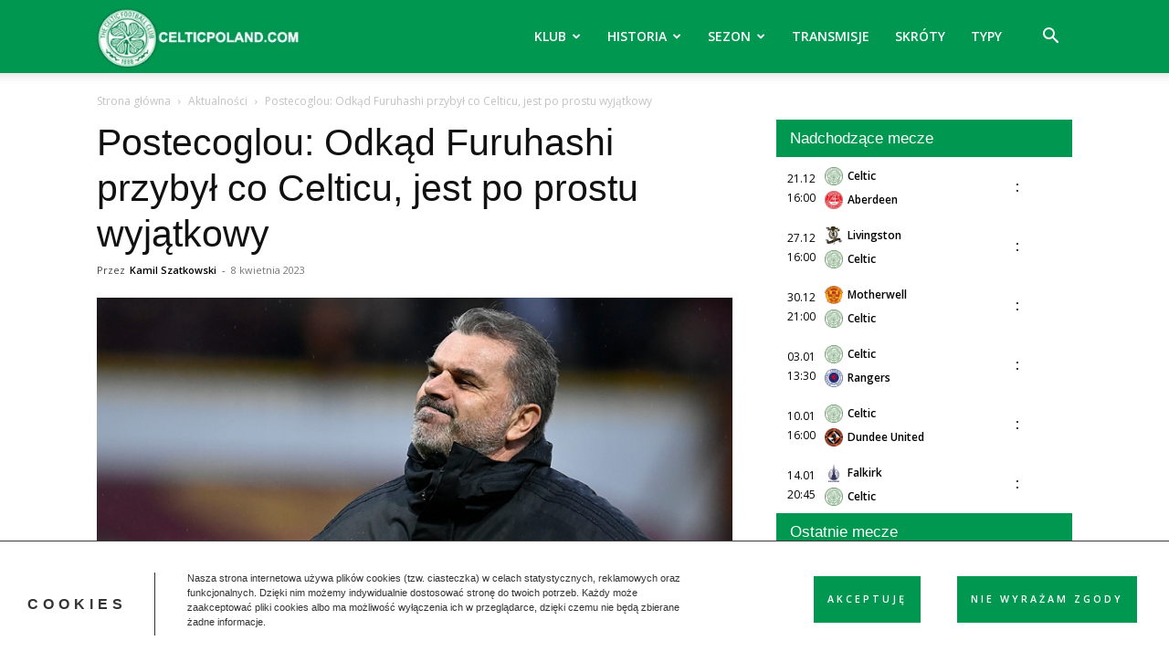

--- FILE ---
content_type: text/html; charset=UTF-8
request_url: https://www.celticpoland.com/postecoglou-odkad-furuhashi-przybyl-co-celticu-jest-po-prostu-wyjatkowy/
body_size: 24778
content:
<!doctype html >
<!--[if IE 8]>    <html class="ie8" lang="en"> <![endif]-->
<!--[if IE 9]>    <html class="ie9" lang="en"> <![endif]-->
<!--[if gt IE 8]><!--> <html lang="pl-PL"> <!--<![endif]-->
<head>
<title>Postecoglou: Odkąd Furuhashi przybył co Celticu, jest po prostu wyjątkowy</title>
<meta charset="UTF-8" />
<meta name="viewport" content="width=device-width, initial-scale=1.0">
<link rel="pingback" href="https://www.celticpoland.com/xmlrpc.php" />
<meta name='robots' content='index, follow, max-image-preview:large, max-snippet:-1, max-video-preview:-1' />
<style>img:is([sizes="auto" i], [sizes^="auto," i]) { contain-intrinsic-size: 3000px 1500px }</style>
<link rel="icon" type="image/png" href="https://www.celticpoland.com/wp-content/uploads/2020/04/celticnewsnow-300-300x300.png">            <script src="https://www.google.com/recaptcha/api.js?render=6LdAo08iAAAAAInREgLlG5Y_EQkk1pLSxpg4cyLX"></script>
<!-- This site is optimized with the Yoast SEO plugin v25.0 - https://yoast.com/wordpress/plugins/seo/ -->
<meta name="description" content="Szkoleniowiec Celticu, Ange Postecoglou podsumował sobotnie spotkanie swojego zespołu z Rangers FC, które zakończyło się zwycięstwem 3:2. – Pokonaliśmy" />
<link rel="canonical" href="https://www.celticpoland.com/postecoglou-odkad-furuhashi-przybyl-co-celticu-jest-po-prostu-wyjatkowy/" />
<meta property="og:locale" content="pl_PL" />
<meta property="og:type" content="article" />
<meta property="og:title" content="Postecoglou: Odkąd Furuhashi przybył co Celticu, jest po prostu wyjątkowy" />
<meta property="og:description" content="Szkoleniowiec Celticu, Ange Postecoglou podsumował sobotnie spotkanie swojego zespołu z Rangers FC, które zakończyło się zwycięstwem 3:2. – Pokonaliśmy" />
<meta property="og:url" content="https://www.celticpoland.com/postecoglou-odkad-furuhashi-przybyl-co-celticu-jest-po-prostu-wyjatkowy/" />
<meta property="og:site_name" content="Celtic Glasgow - aktualności (transfery, mecze, skład)" />
<meta property="article:author" content="https://www.facebook.com/profile.php?id=61575273701280" />
<meta property="article:published_time" content="2023-04-08T17:03:04+00:00" />
<meta property="og:image" content="https://www.celticpoland.com/wp-content/uploads/2021/10/Ange-Postecoglou-1.png" />
<meta property="og:image:width" content="741" />
<meta property="og:image:height" content="486" />
<meta property="og:image:type" content="image/png" />
<meta name="author" content="Kamil Szatkowski" />
<meta name="twitter:card" content="summary_large_image" />
<meta name="twitter:creator" content="@szatkovskykamil" />
<meta name="twitter:label1" content="Napisane przez" />
<meta name="twitter:data1" content="Kamil Szatkowski" />
<meta name="twitter:label2" content="Szacowany czas czytania" />
<meta name="twitter:data2" content="2 minuty" />
<script type="application/ld+json" class="yoast-schema-graph">{"@context":"https://schema.org","@graph":[{"@type":"WebPage","@id":"https://www.celticpoland.com/postecoglou-odkad-furuhashi-przybyl-co-celticu-jest-po-prostu-wyjatkowy/","url":"https://www.celticpoland.com/postecoglou-odkad-furuhashi-przybyl-co-celticu-jest-po-prostu-wyjatkowy/","name":"Postecoglou: Odkąd Furuhashi przybył co Celticu, jest po prostu wyjątkowy","isPartOf":{"@id":"https://www.celticpoland.com/#website"},"primaryImageOfPage":{"@id":"https://www.celticpoland.com/postecoglou-odkad-furuhashi-przybyl-co-celticu-jest-po-prostu-wyjatkowy/#primaryimage"},"image":{"@id":"https://www.celticpoland.com/postecoglou-odkad-furuhashi-przybyl-co-celticu-jest-po-prostu-wyjatkowy/#primaryimage"},"thumbnailUrl":"https://www.celticpoland.com/wp-content/uploads/2021/10/Ange-Postecoglou-1.png","datePublished":"2023-04-08T17:03:04+00:00","author":{"@id":"https://www.celticpoland.com/#/schema/person/bcbb48f9bc1490632718b13322cb5e70"},"description":"Szkoleniowiec Celticu, Ange Postecoglou podsumował sobotnie spotkanie swojego zespołu z Rangers FC, które zakończyło się zwycięstwem 3:2. – Pokonaliśmy","breadcrumb":{"@id":"https://www.celticpoland.com/postecoglou-odkad-furuhashi-przybyl-co-celticu-jest-po-prostu-wyjatkowy/#breadcrumb"},"inLanguage":"pl-PL","potentialAction":[{"@type":"ReadAction","target":["https://www.celticpoland.com/postecoglou-odkad-furuhashi-przybyl-co-celticu-jest-po-prostu-wyjatkowy/"]}]},{"@type":"ImageObject","inLanguage":"pl-PL","@id":"https://www.celticpoland.com/postecoglou-odkad-furuhashi-przybyl-co-celticu-jest-po-prostu-wyjatkowy/#primaryimage","url":"https://www.celticpoland.com/wp-content/uploads/2021/10/Ange-Postecoglou-1.png","contentUrl":"https://www.celticpoland.com/wp-content/uploads/2021/10/Ange-Postecoglou-1.png","width":741,"height":486,"caption":"fot. www.celticfc.net"},{"@type":"BreadcrumbList","@id":"https://www.celticpoland.com/postecoglou-odkad-furuhashi-przybyl-co-celticu-jest-po-prostu-wyjatkowy/#breadcrumb","itemListElement":[{"@type":"ListItem","position":1,"name":"Strona główna","item":"https://www.celticpoland.com/"},{"@type":"ListItem","position":2,"name":"Postecoglou: Odkąd Furuhashi przybył co Celticu, jest po prostu wyjątkowy"}]},{"@type":"WebSite","@id":"https://www.celticpoland.com/#website","url":"https://www.celticpoland.com/","name":"Celtic Glasgow - aktualności (transfery, mecze, skład)","description":"CelticPoland.com - polska strona szkockiego klubu piłkarskiego Celtic Glasgow. Na naszej stronie każdego dnia znajdziesz aktualności dotyczące The Bhoys.","potentialAction":[{"@type":"SearchAction","target":{"@type":"EntryPoint","urlTemplate":"https://www.celticpoland.com/?s={search_term_string}"},"query-input":{"@type":"PropertyValueSpecification","valueRequired":true,"valueName":"search_term_string"}}],"inLanguage":"pl-PL"},{"@type":"Person","@id":"https://www.celticpoland.com/#/schema/person/bcbb48f9bc1490632718b13322cb5e70","name":"Kamil Szatkowski","image":{"@type":"ImageObject","inLanguage":"pl-PL","@id":"https://www.celticpoland.com/#/schema/person/image/","url":"https://secure.gravatar.com/avatar/3905cce85a8b53dcd977370b0ab210856f5779925f5af2a283596ffe96900f8d?s=96&d=mm&r=g","contentUrl":"https://secure.gravatar.com/avatar/3905cce85a8b53dcd977370b0ab210856f5779925f5af2a283596ffe96900f8d?s=96&d=mm&r=g","caption":"Kamil Szatkowski"},"sameAs":["https://www.celticpoland.com","https://www.facebook.com/profile.php?id=61575273701280","https://www.linkedin.com/in/kamil-szatkowski-06175a361/","https://x.com/szatkovskykamil"]}]}</script>
<!-- / Yoast SEO plugin. -->
<link rel='dns-prefetch' href='//fonts.googleapis.com' />
<link rel="alternate" type="application/rss+xml" title="Celtic Glasgow - aktualności (transfery, mecze, skład) &raquo; Kanał z wpisami" href="https://www.celticpoland.com/feed/" />
<link rel="alternate" type="application/rss+xml" title="Celtic Glasgow - aktualności (transfery, mecze, skład) &raquo; Kanał z komentarzami" href="https://www.celticpoland.com/comments/feed/" />
<link rel="alternate" type="application/rss+xml" title="Celtic Glasgow - aktualności (transfery, mecze, skład) &raquo; Postecoglou: Odkąd Furuhashi przybył co Celticu, jest po prostu wyjątkowy Kanał z komentarzami" href="https://www.celticpoland.com/postecoglou-odkad-furuhashi-przybyl-co-celticu-jest-po-prostu-wyjatkowy/feed/" />
<!-- <link rel='stylesheet' id='article_geo2-css' href='https://www.celticpoland.com/wp-content/plugins/article-geo/css/article_geo7.css?ver=2ab75d9613f2e6e56a1192f30be65b0f' type='text/css' media='all' /> -->
<!-- <link rel='stylesheet' id='efter-leagues-style-css' href='https://www.celticpoland.com/wp-content/plugins/efter-leagues/css/styles.css?ver=2ab75d9613f2e6e56a1192f30be65b0f' type='text/css' media='all' /> -->
<!-- <link rel='stylesheet' id='td-plugin-multi-purpose-css' href='https://www.celticpoland.com/wp-content/plugins/td-composer/td-multi-purpose/style.css?ver=492e3cf54bd42df3b24a3de8e2307cafx' type='text/css' media='all' /> -->
<!-- <link rel='stylesheet' id='chld_thm_cfg_parent-css' href='https://www.celticpoland.com/wp-content/themes/Newspaper/style.css?ver=2ab75d9613f2e6e56a1192f30be65b0f' type='text/css' media='all' /> -->
<!-- <link rel='stylesheet' id='td-theme-css' href='https://www.celticpoland.com/wp-content/themes/Newspaper-child/style.css?ver=11.5.1.1657741792' type='text/css' media='all' /> -->
<link rel="stylesheet" type="text/css" href="//www.celticpoland.com/wp-content/cache/wpfc-minified/1ep6ke06/bml4z.css" media="all"/>
<style id='td-theme-inline-css' type='text/css'>@media (max-width:767px){.td-header-desktop-wrap{display:none}}@media (min-width:767px){.td-header-mobile-wrap{display:none}}</style>
<!-- <link rel='stylesheet' id='js_composer_front-css' href='https://www.celticpoland.com/wp-content/plugins/js_composer/assets/css/js_composer.min.css?ver=8.2' type='text/css' media='all' /> -->
<!-- <link rel='stylesheet' id='td-legacy-framework-front-style-css' href='https://www.celticpoland.com/wp-content/plugins/td-composer/legacy/Newspaper/assets/css/td_legacy_main.css?ver=492e3cf54bd42df3b24a3de8e2307cafx' type='text/css' media='all' /> -->
<!-- <link rel='stylesheet' id='td-standard-pack-framework-front-style-css' href='https://www.celticpoland.com/wp-content/plugins/td-standard-pack/Newspaper/assets/css/td_standard_pack_main.css?ver=8ae1459a1d876d507918f73cef68310e' type='text/css' media='all' /> -->
<link rel="stylesheet" type="text/css" href="//www.celticpoland.com/wp-content/cache/wpfc-minified/213gjzhy/3y1db.css" media="all"/>
<link rel="https://api.w.org/" href="https://www.celticpoland.com/wp-json/" /><link rel="alternate" title="JSON" type="application/json" href="https://www.celticpoland.com/wp-json/wp/v2/posts/11080" /><link rel="EditURI" type="application/rsd+xml" title="RSD" href="https://www.celticpoland.com/xmlrpc.php?rsd" />
<link rel="alternate" title="oEmbed (JSON)" type="application/json+oembed" href="https://www.celticpoland.com/wp-json/oembed/1.0/embed?url=https%3A%2F%2Fwww.celticpoland.com%2Fpostecoglou-odkad-furuhashi-przybyl-co-celticu-jest-po-prostu-wyjatkowy%2F" />
<link rel="alternate" title="oEmbed (XML)" type="text/xml+oembed" href="https://www.celticpoland.com/wp-json/oembed/1.0/embed?url=https%3A%2F%2Fwww.celticpoland.com%2Fpostecoglou-odkad-furuhashi-przybyl-co-celticu-jest-po-prostu-wyjatkowy%2F&#038;format=xml" />
<style>
.no-js img.lazyload {
display: none;
}
figure.wp-block-image img.lazyloading {
min-width: 150px;
}
.lazyload, .lazyloading {
opacity: 0;
}
.lazyloaded {
opacity: 1;
transition: opacity 400ms;
transition-delay: 0ms;
}
</style>
<style type="text/css">.tplis-cl-cookies:after{content:'';clear:both;display:block}.tplis-cl-cookies{background-color:rgba(255,255,255,1.00);position:fixed;font-family:"Open Sans",sans-serif;bottom:0;border-top:1px solid #3B3939;width:100%;z-index:9000;margin:0;overflow:hidden;border-color:#3B3939;border-width:1px}.tplis-cl-cookies-head h4{border-right-color:#333}.tplis-cl-cookies-buttons:after{clear:both:content:"";display:block}.tplis-cl-cookies-text *{color:#333}.tplis-cl-button-accept,.tplis-cl-button-accept:hover,.tplis-cl-button-accept:focus,.tplis-cl-button-accept:active{background-color:#009850;color:#FFF}.tplis-cl-button-accept svg{fill:#FFF}.tplis-cl-button-refuse,.tplis-cl-button-refuse:hover{background-color:#009850;color:#FFF}.tplis-cl-button-refuse svg{fill:#FFF}.tplis-cl-cookies-text a{font-weight:bold;-webkit-transition:all 250ms ease-in-out;-moz-transition:all 250ms ease-in-out;-ms-transition:all 250ms ease-in-out;-o-transition:all 250ms ease-in-out;transition:all 250ms ease-in-out;border-bottom:1px solid #333}.tplis-cl-cookies-text a:hover,.tplis-cl-cookies-text a:focus,.tplis-cl-cookies-text a:active{color:#333;opacity:.6}.tplis-cl-cookies{display:flex;padding:10px 15px;justify-content:space-between;align-items:center}.tplis-cl-cookies-text{display:flex;width:100%}.tplis-cl-cookies h4{text-transform:uppercase;letter-spacing:5px;font-size:12pt}.tplis-cl-cookies p{font-size:8pt;padding-bottom:20px;line-height:150%}.tplis-cl-cookies a{text-decoration:none;font-weight:700}.tplis-cl-cookies-head h4{font-weight:700;padding:20px 30px 20px 15px;border-right:1px solid}.tplis-cl-cookies-content-text{margin:0 20px 0 35px;padding:0;font-weight:400;max-width:678px;display:flex;align-items:center}.tplis-cl-cookies .tplis-cl-cookies-content-text *{margin:0;padding:0}.tplis-cl-cookies-buttons{text-align:center;display:flex;justify-content:flex-end;max-width:500px}.tplis-cl-is-btn-refuse .tplis-cl-cookies-buttons{width:100%}.tplis-cl-button{padding:30px 10px 10px 8px;font-weight:400;padding:15px;display:block;text-transform:uppercase;letter-spacing:3px;margin:0 20px 0 20px;-webkit-transition:all .1s ease-out;-moz-transition:all .1s ease-out;transition:all .1s ease-out;font-size:8pt;align-self:center}.tplis-cl-button:hover{-ms-transform:scale(1.04);-webkit-transform:scale(1.04);transform:scale(1.04)}@media only screen and (max-width:998px){.tplis-cl-cookies{flex-direction:column}.tplis-cl-cookies-buttons{max-width:none;justify-content:center;margin-top:10px}.tplis-cl-button{width:100%;padding:8px 15px;margin:0}.tplis-cl-cookies-buttons{width:100%}.tplis-cl-is-btn-refuse .tplis-cl-button.tplis-cl-button-accept{margin-right:10px}.tplis-cl-is-btn-refuse .tplis-cl-button.tplis-cl-button-refuse{margin-left:10px}}@media only screen and (max-width:768px){.tplis-cl-cookies-head{display:none}.tplis-cl-cookies-content-text{margin:0}}</style><meta name="generator" content="Powered by WPBakery Page Builder - drag and drop page builder for WordPress."/>
<!-- JS generated by theme -->
<!-- Header style compiled by theme -->
<style>.td-menu-background,.td-search-background{background-image:url('https://www.celticpoland.com/wp-content/uploads/2020/04/mobile-bg-190x300.jpg')}body,p{font-family:"Helvetica Neue",Helvetica,Arial,sans-serif}.white-popup-block:before{background-image:url('https://www.celticpoland.com/wp-content/uploads/2020/04/login-mod.jpg')}:root{--td_excl_label:'EKSKLUZYWNY';--td_theme_color:#009850;--td_slider_text:rgba(0,152,80,0.7);--td_header_color:#009850;--td_mobile_menu_color:#009850;--td_mobile_gradient_one_mob:#009850;--td_mobile_gradient_two_mob:rgba(45,181,101,0.8);--td_mobile_text_active_color:#ffffff;--td_login_gradient_one:#009850;--td_login_gradient_two:rgba(45,181,101,0.8)}.td-header-style-12 .td-header-menu-wrap-full,.td-header-style-12 .td-affix,.td-grid-style-1.td-hover-1 .td-big-grid-post:hover .td-post-category,.td-grid-style-5.td-hover-1 .td-big-grid-post:hover .td-post-category,.td_category_template_3 .td-current-sub-category,.td_category_template_8 .td-category-header .td-category a.td-current-sub-category,.td_category_template_4 .td-category-siblings .td-category a:hover,.td_block_big_grid_9.td-grid-style-1 .td-post-category,.td_block_big_grid_9.td-grid-style-5 .td-post-category,.td-grid-style-6.td-hover-1 .td-module-thumb:after,.tdm-menu-active-style5 .td-header-menu-wrap .sf-menu>.current-menu-item>a,.tdm-menu-active-style5 .td-header-menu-wrap .sf-menu>.current-menu-ancestor>a,.tdm-menu-active-style5 .td-header-menu-wrap .sf-menu>.current-category-ancestor>a,.tdm-menu-active-style5 .td-header-menu-wrap .sf-menu>li>a:hover,.tdm-menu-active-style5 .td-header-menu-wrap .sf-menu>.sfHover>a{background-color:#009850}.td_mega_menu_sub_cats .cur-sub-cat,.td-mega-span h3 a:hover,.td_mod_mega_menu:hover .entry-title a,.header-search-wrap .result-msg a:hover,.td-header-top-menu .td-drop-down-search .td_module_wrap:hover .entry-title a,.td-header-top-menu .td-icon-search:hover,.td-header-wrap .result-msg a:hover,.top-header-menu li a:hover,.top-header-menu .current-menu-item>a,.top-header-menu .current-menu-ancestor>a,.top-header-menu .current-category-ancestor>a,.td-social-icon-wrap>a:hover,.td-header-sp-top-widget .td-social-icon-wrap a:hover,.td_mod_related_posts:hover h3>a,.td-post-template-11 .td-related-title .td-related-left:hover,.td-post-template-11 .td-related-title .td-related-right:hover,.td-post-template-11 .td-related-title .td-cur-simple-item,.td-post-template-11 .td_block_related_posts .td-next-prev-wrap a:hover,.td-category-header .td-pulldown-category-filter-link:hover,.td-category-siblings .td-subcat-dropdown a:hover,.td-category-siblings .td-subcat-dropdown a.td-current-sub-category,.footer-text-wrap .footer-email-wrap a,.footer-social-wrap a:hover,.td_module_17 .td-read-more a:hover,.td_module_18 .td-read-more a:hover,.td_module_19 .td-post-author-name a:hover,.td-pulldown-syle-2 .td-subcat-dropdown:hover .td-subcat-more span,.td-pulldown-syle-2 .td-subcat-dropdown:hover .td-subcat-more i,.td-pulldown-syle-3 .td-subcat-dropdown:hover .td-subcat-more span,.td-pulldown-syle-3 .td-subcat-dropdown:hover .td-subcat-more i,.tdm-menu-active-style3 .tdm-header.td-header-wrap .sf-menu>.current-category-ancestor>a,.tdm-menu-active-style3 .tdm-header.td-header-wrap .sf-menu>.current-menu-ancestor>a,.tdm-menu-active-style3 .tdm-header.td-header-wrap .sf-menu>.current-menu-item>a,.tdm-menu-active-style3 .tdm-header.td-header-wrap .sf-menu>.sfHover>a,.tdm-menu-active-style3 .tdm-header.td-header-wrap .sf-menu>li>a:hover{color:#009850}.td-mega-menu-page .wpb_content_element ul li a:hover,.td-theme-wrap .td-aj-search-results .td_module_wrap:hover .entry-title a,.td-theme-wrap .header-search-wrap .result-msg a:hover{color:#009850!important}.td_category_template_8 .td-category-header .td-category a.td-current-sub-category,.td_category_template_4 .td-category-siblings .td-category a:hover,.tdm-menu-active-style4 .tdm-header .sf-menu>.current-menu-item>a,.tdm-menu-active-style4 .tdm-header .sf-menu>.current-menu-ancestor>a,.tdm-menu-active-style4 .tdm-header .sf-menu>.current-category-ancestor>a,.tdm-menu-active-style4 .tdm-header .sf-menu>li>a:hover,.tdm-menu-active-style4 .tdm-header .sf-menu>.sfHover>a{border-color:#009850}.td-header-wrap .td-header-top-menu-full,.td-header-wrap .top-header-menu .sub-menu,.tdm-header-style-1.td-header-wrap .td-header-top-menu-full,.tdm-header-style-1.td-header-wrap .top-header-menu .sub-menu,.tdm-header-style-2.td-header-wrap .td-header-top-menu-full,.tdm-header-style-2.td-header-wrap .top-header-menu .sub-menu,.tdm-header-style-3.td-header-wrap .td-header-top-menu-full,.tdm-header-style-3.td-header-wrap .top-header-menu .sub-menu{background-color:#0a0000}.td-header-style-8 .td-header-top-menu-full{background-color:transparent}.td-header-style-8 .td-header-top-menu-full .td-header-top-menu{background-color:#0a0000;padding-left:15px;padding-right:15px}.td-header-wrap .td-header-top-menu-full .td-header-top-menu,.td-header-wrap .td-header-top-menu-full{border-bottom:none}.td-header-wrap .td-header-menu-wrap-full,.td-header-menu-wrap.td-affix,.td-header-style-3 .td-header-main-menu,.td-header-style-3 .td-affix .td-header-main-menu,.td-header-style-4 .td-header-main-menu,.td-header-style-4 .td-affix .td-header-main-menu,.td-header-style-8 .td-header-menu-wrap.td-affix,.td-header-style-8 .td-header-top-menu-full{background-color:#009850}.td-boxed-layout .td-header-style-3 .td-header-menu-wrap,.td-boxed-layout .td-header-style-4 .td-header-menu-wrap,.td-header-style-3 .td_stretch_content .td-header-menu-wrap,.td-header-style-4 .td_stretch_content .td-header-menu-wrap{background-color:#009850!important}@media (min-width:1019px){.td-header-style-1 .td-header-sp-recs,.td-header-style-1 .td-header-sp-logo{margin-bottom:28px}}@media (min-width:768px) and (max-width:1018px){.td-header-style-1 .td-header-sp-recs,.td-header-style-1 .td-header-sp-logo{margin-bottom:14px}}.td-header-style-7 .td-header-top-menu{border-bottom:none}.sf-menu>.current-menu-item>a:after,.sf-menu>.current-menu-ancestor>a:after,.sf-menu>.current-category-ancestor>a:after,.sf-menu>li:hover>a:after,.sf-menu>.sfHover>a:after,.td_block_mega_menu .td-next-prev-wrap a:hover,.td-mega-span .td-post-category:hover,.td-header-wrap .black-menu .sf-menu>li>a:hover,.td-header-wrap .black-menu .sf-menu>.current-menu-ancestor>a,.td-header-wrap .black-menu .sf-menu>.sfHover>a,.td-header-wrap .black-menu .sf-menu>.current-menu-item>a,.td-header-wrap .black-menu .sf-menu>.current-menu-ancestor>a,.td-header-wrap .black-menu .sf-menu>.current-category-ancestor>a,.tdm-menu-active-style5 .tdm-header .td-header-menu-wrap .sf-menu>.current-menu-item>a,.tdm-menu-active-style5 .tdm-header .td-header-menu-wrap .sf-menu>.current-menu-ancestor>a,.tdm-menu-active-style5 .tdm-header .td-header-menu-wrap .sf-menu>.current-category-ancestor>a,.tdm-menu-active-style5 .tdm-header .td-header-menu-wrap .sf-menu>li>a:hover,.tdm-menu-active-style5 .tdm-header .td-header-menu-wrap .sf-menu>.sfHover>a{background-color:#009850}.td_block_mega_menu .td-next-prev-wrap a:hover,.tdm-menu-active-style4 .tdm-header .sf-menu>.current-menu-item>a,.tdm-menu-active-style4 .tdm-header .sf-menu>.current-menu-ancestor>a,.tdm-menu-active-style4 .tdm-header .sf-menu>.current-category-ancestor>a,.tdm-menu-active-style4 .tdm-header .sf-menu>li>a:hover,.tdm-menu-active-style4 .tdm-header .sf-menu>.sfHover>a{border-color:#009850}.header-search-wrap .td-drop-down-search:before{border-color:transparent transparent #009850 transparent}.td_mega_menu_sub_cats .cur-sub-cat,.td_mod_mega_menu:hover .entry-title a,.td-theme-wrap .sf-menu ul .td-menu-item>a:hover,.td-theme-wrap .sf-menu ul .sfHover>a,.td-theme-wrap .sf-menu ul .current-menu-ancestor>a,.td-theme-wrap .sf-menu ul .current-category-ancestor>a,.td-theme-wrap .sf-menu ul .current-menu-item>a,.tdm-menu-active-style3 .tdm-header.td-header-wrap .sf-menu>.current-menu-item>a,.tdm-menu-active-style3 .tdm-header.td-header-wrap .sf-menu>.current-menu-ancestor>a,.tdm-menu-active-style3 .tdm-header.td-header-wrap .sf-menu>.current-category-ancestor>a,.tdm-menu-active-style3 .tdm-header.td-header-wrap .sf-menu>li>a:hover,.tdm-menu-active-style3 .tdm-header.td-header-wrap .sf-menu>.sfHover>a{color:#009850}.td-header-wrap .td-header-menu-wrap .sf-menu>li>a,.td-header-wrap .td-header-menu-social .td-social-icon-wrap a,.td-header-style-4 .td-header-menu-social .td-social-icon-wrap i,.td-header-style-5 .td-header-menu-social .td-social-icon-wrap i,.td-header-style-6 .td-header-menu-social .td-social-icon-wrap i,.td-header-style-12 .td-header-menu-social .td-social-icon-wrap i,.td-header-wrap .header-search-wrap #td-header-search-button .td-icon-search{color:#ffffff}.td-header-wrap .td-header-menu-social+.td-search-wrapper #td-header-search-button:before{background-color:#ffffff}.td-theme-wrap .td_mod_mega_menu:hover .entry-title a,.td-theme-wrap .sf-menu .td_mega_menu_sub_cats .cur-sub-cat{color:#009850}.td-theme-wrap .sf-menu .td-mega-menu .td-post-category:hover,.td-theme-wrap .td-mega-menu .td-next-prev-wrap a:hover{background-color:#009850}.td-theme-wrap .td-mega-menu .td-next-prev-wrap a:hover{border-color:#009850}.td-banner-wrap-full,.td-header-style-11 .td-logo-wrap-full{background-color:#009850}.td-header-style-11 .td-logo-wrap-full{border-bottom:0}@media (min-width:1019px){.td-header-style-2 .td-header-sp-recs,.td-header-style-5 .td-a-rec-id-header>div,.td-header-style-5 .td-g-rec-id-header>.adsbygoogle,.td-header-style-6 .td-a-rec-id-header>div,.td-header-style-6 .td-g-rec-id-header>.adsbygoogle,.td-header-style-7 .td-a-rec-id-header>div,.td-header-style-7 .td-g-rec-id-header>.adsbygoogle,.td-header-style-8 .td-a-rec-id-header>div,.td-header-style-8 .td-g-rec-id-header>.adsbygoogle,.td-header-style-12 .td-a-rec-id-header>div,.td-header-style-12 .td-g-rec-id-header>.adsbygoogle{margin-bottom:24px!important}}@media (min-width:768px) and (max-width:1018px){.td-header-style-2 .td-header-sp-recs,.td-header-style-5 .td-a-rec-id-header>div,.td-header-style-5 .td-g-rec-id-header>.adsbygoogle,.td-header-style-6 .td-a-rec-id-header>div,.td-header-style-6 .td-g-rec-id-header>.adsbygoogle,.td-header-style-7 .td-a-rec-id-header>div,.td-header-style-7 .td-g-rec-id-header>.adsbygoogle,.td-header-style-8 .td-a-rec-id-header>div,.td-header-style-8 .td-g-rec-id-header>.adsbygoogle,.td-header-style-12 .td-a-rec-id-header>div,.td-header-style-12 .td-g-rec-id-header>.adsbygoogle{margin-bottom:14px!important}}.td-theme-wrap .sf-menu .td-normal-menu .sub-menu{background-color:#009850}.td-theme-wrap .sf-menu .td-normal-menu .sub-menu .td-menu-item>a{color:#ffffff}.td-theme-wrap .sf-menu .td-normal-menu .td-menu-item>a:hover,.td-theme-wrap .sf-menu .td-normal-menu .sfHover>a,.td-theme-wrap .sf-menu .td-normal-menu .current-menu-ancestor>a,.td-theme-wrap .sf-menu .td-normal-menu .current-category-ancestor>a,.td-theme-wrap .sf-menu .td-normal-menu .current-menu-item>a{background-color:#00682f}.td-theme-wrap .sf-menu .td-normal-menu .td-menu-item>a:hover,.td-theme-wrap .sf-menu .td-normal-menu .sfHover>a,.td-theme-wrap .sf-menu .td-normal-menu .current-menu-ancestor>a,.td-theme-wrap .sf-menu .td-normal-menu .current-category-ancestor>a,.td-theme-wrap .sf-menu .td-normal-menu .current-menu-item>a{color:#009850}.td-footer-wrapper,.td-footer-wrapper .td_block_template_7 .td-block-title>*,.td-footer-wrapper .td_block_template_17 .td-block-title,.td-footer-wrapper .td-block-title-wrap .td-wrapper-pulldown-filter{background-color:#009850}.td-menu-background,.td-search-background{background-image:url('https://www.celticpoland.com/wp-content/uploads/2020/04/mobile-bg-190x300.jpg')}body,p{font-family:"Helvetica Neue",Helvetica,Arial,sans-serif}.white-popup-block:before{background-image:url('https://www.celticpoland.com/wp-content/uploads/2020/04/login-mod.jpg')}:root{--td_excl_label:'EKSKLUZYWNY';--td_theme_color:#009850;--td_slider_text:rgba(0,152,80,0.7);--td_header_color:#009850;--td_mobile_menu_color:#009850;--td_mobile_gradient_one_mob:#009850;--td_mobile_gradient_two_mob:rgba(45,181,101,0.8);--td_mobile_text_active_color:#ffffff;--td_login_gradient_one:#009850;--td_login_gradient_two:rgba(45,181,101,0.8)}.td-header-style-12 .td-header-menu-wrap-full,.td-header-style-12 .td-affix,.td-grid-style-1.td-hover-1 .td-big-grid-post:hover .td-post-category,.td-grid-style-5.td-hover-1 .td-big-grid-post:hover .td-post-category,.td_category_template_3 .td-current-sub-category,.td_category_template_8 .td-category-header .td-category a.td-current-sub-category,.td_category_template_4 .td-category-siblings .td-category a:hover,.td_block_big_grid_9.td-grid-style-1 .td-post-category,.td_block_big_grid_9.td-grid-style-5 .td-post-category,.td-grid-style-6.td-hover-1 .td-module-thumb:after,.tdm-menu-active-style5 .td-header-menu-wrap .sf-menu>.current-menu-item>a,.tdm-menu-active-style5 .td-header-menu-wrap .sf-menu>.current-menu-ancestor>a,.tdm-menu-active-style5 .td-header-menu-wrap .sf-menu>.current-category-ancestor>a,.tdm-menu-active-style5 .td-header-menu-wrap .sf-menu>li>a:hover,.tdm-menu-active-style5 .td-header-menu-wrap .sf-menu>.sfHover>a{background-color:#009850}.td_mega_menu_sub_cats .cur-sub-cat,.td-mega-span h3 a:hover,.td_mod_mega_menu:hover .entry-title a,.header-search-wrap .result-msg a:hover,.td-header-top-menu .td-drop-down-search .td_module_wrap:hover .entry-title a,.td-header-top-menu .td-icon-search:hover,.td-header-wrap .result-msg a:hover,.top-header-menu li a:hover,.top-header-menu .current-menu-item>a,.top-header-menu .current-menu-ancestor>a,.top-header-menu .current-category-ancestor>a,.td-social-icon-wrap>a:hover,.td-header-sp-top-widget .td-social-icon-wrap a:hover,.td_mod_related_posts:hover h3>a,.td-post-template-11 .td-related-title .td-related-left:hover,.td-post-template-11 .td-related-title .td-related-right:hover,.td-post-template-11 .td-related-title .td-cur-simple-item,.td-post-template-11 .td_block_related_posts .td-next-prev-wrap a:hover,.td-category-header .td-pulldown-category-filter-link:hover,.td-category-siblings .td-subcat-dropdown a:hover,.td-category-siblings .td-subcat-dropdown a.td-current-sub-category,.footer-text-wrap .footer-email-wrap a,.footer-social-wrap a:hover,.td_module_17 .td-read-more a:hover,.td_module_18 .td-read-more a:hover,.td_module_19 .td-post-author-name a:hover,.td-pulldown-syle-2 .td-subcat-dropdown:hover .td-subcat-more span,.td-pulldown-syle-2 .td-subcat-dropdown:hover .td-subcat-more i,.td-pulldown-syle-3 .td-subcat-dropdown:hover .td-subcat-more span,.td-pulldown-syle-3 .td-subcat-dropdown:hover .td-subcat-more i,.tdm-menu-active-style3 .tdm-header.td-header-wrap .sf-menu>.current-category-ancestor>a,.tdm-menu-active-style3 .tdm-header.td-header-wrap .sf-menu>.current-menu-ancestor>a,.tdm-menu-active-style3 .tdm-header.td-header-wrap .sf-menu>.current-menu-item>a,.tdm-menu-active-style3 .tdm-header.td-header-wrap .sf-menu>.sfHover>a,.tdm-menu-active-style3 .tdm-header.td-header-wrap .sf-menu>li>a:hover{color:#009850}.td-mega-menu-page .wpb_content_element ul li a:hover,.td-theme-wrap .td-aj-search-results .td_module_wrap:hover .entry-title a,.td-theme-wrap .header-search-wrap .result-msg a:hover{color:#009850!important}.td_category_template_8 .td-category-header .td-category a.td-current-sub-category,.td_category_template_4 .td-category-siblings .td-category a:hover,.tdm-menu-active-style4 .tdm-header .sf-menu>.current-menu-item>a,.tdm-menu-active-style4 .tdm-header .sf-menu>.current-menu-ancestor>a,.tdm-menu-active-style4 .tdm-header .sf-menu>.current-category-ancestor>a,.tdm-menu-active-style4 .tdm-header .sf-menu>li>a:hover,.tdm-menu-active-style4 .tdm-header .sf-menu>.sfHover>a{border-color:#009850}.td-header-wrap .td-header-top-menu-full,.td-header-wrap .top-header-menu .sub-menu,.tdm-header-style-1.td-header-wrap .td-header-top-menu-full,.tdm-header-style-1.td-header-wrap .top-header-menu .sub-menu,.tdm-header-style-2.td-header-wrap .td-header-top-menu-full,.tdm-header-style-2.td-header-wrap .top-header-menu .sub-menu,.tdm-header-style-3.td-header-wrap .td-header-top-menu-full,.tdm-header-style-3.td-header-wrap .top-header-menu .sub-menu{background-color:#0a0000}.td-header-style-8 .td-header-top-menu-full{background-color:transparent}.td-header-style-8 .td-header-top-menu-full .td-header-top-menu{background-color:#0a0000;padding-left:15px;padding-right:15px}.td-header-wrap .td-header-top-menu-full .td-header-top-menu,.td-header-wrap .td-header-top-menu-full{border-bottom:none}.td-header-wrap .td-header-menu-wrap-full,.td-header-menu-wrap.td-affix,.td-header-style-3 .td-header-main-menu,.td-header-style-3 .td-affix .td-header-main-menu,.td-header-style-4 .td-header-main-menu,.td-header-style-4 .td-affix .td-header-main-menu,.td-header-style-8 .td-header-menu-wrap.td-affix,.td-header-style-8 .td-header-top-menu-full{background-color:#009850}.td-boxed-layout .td-header-style-3 .td-header-menu-wrap,.td-boxed-layout .td-header-style-4 .td-header-menu-wrap,.td-header-style-3 .td_stretch_content .td-header-menu-wrap,.td-header-style-4 .td_stretch_content .td-header-menu-wrap{background-color:#009850!important}@media (min-width:1019px){.td-header-style-1 .td-header-sp-recs,.td-header-style-1 .td-header-sp-logo{margin-bottom:28px}}@media (min-width:768px) and (max-width:1018px){.td-header-style-1 .td-header-sp-recs,.td-header-style-1 .td-header-sp-logo{margin-bottom:14px}}.td-header-style-7 .td-header-top-menu{border-bottom:none}.sf-menu>.current-menu-item>a:after,.sf-menu>.current-menu-ancestor>a:after,.sf-menu>.current-category-ancestor>a:after,.sf-menu>li:hover>a:after,.sf-menu>.sfHover>a:after,.td_block_mega_menu .td-next-prev-wrap a:hover,.td-mega-span .td-post-category:hover,.td-header-wrap .black-menu .sf-menu>li>a:hover,.td-header-wrap .black-menu .sf-menu>.current-menu-ancestor>a,.td-header-wrap .black-menu .sf-menu>.sfHover>a,.td-header-wrap .black-menu .sf-menu>.current-menu-item>a,.td-header-wrap .black-menu .sf-menu>.current-menu-ancestor>a,.td-header-wrap .black-menu .sf-menu>.current-category-ancestor>a,.tdm-menu-active-style5 .tdm-header .td-header-menu-wrap .sf-menu>.current-menu-item>a,.tdm-menu-active-style5 .tdm-header .td-header-menu-wrap .sf-menu>.current-menu-ancestor>a,.tdm-menu-active-style5 .tdm-header .td-header-menu-wrap .sf-menu>.current-category-ancestor>a,.tdm-menu-active-style5 .tdm-header .td-header-menu-wrap .sf-menu>li>a:hover,.tdm-menu-active-style5 .tdm-header .td-header-menu-wrap .sf-menu>.sfHover>a{background-color:#009850}.td_block_mega_menu .td-next-prev-wrap a:hover,.tdm-menu-active-style4 .tdm-header .sf-menu>.current-menu-item>a,.tdm-menu-active-style4 .tdm-header .sf-menu>.current-menu-ancestor>a,.tdm-menu-active-style4 .tdm-header .sf-menu>.current-category-ancestor>a,.tdm-menu-active-style4 .tdm-header .sf-menu>li>a:hover,.tdm-menu-active-style4 .tdm-header .sf-menu>.sfHover>a{border-color:#009850}.header-search-wrap .td-drop-down-search:before{border-color:transparent transparent #009850 transparent}.td_mega_menu_sub_cats .cur-sub-cat,.td_mod_mega_menu:hover .entry-title a,.td-theme-wrap .sf-menu ul .td-menu-item>a:hover,.td-theme-wrap .sf-menu ul .sfHover>a,.td-theme-wrap .sf-menu ul .current-menu-ancestor>a,.td-theme-wrap .sf-menu ul .current-category-ancestor>a,.td-theme-wrap .sf-menu ul .current-menu-item>a,.tdm-menu-active-style3 .tdm-header.td-header-wrap .sf-menu>.current-menu-item>a,.tdm-menu-active-style3 .tdm-header.td-header-wrap .sf-menu>.current-menu-ancestor>a,.tdm-menu-active-style3 .tdm-header.td-header-wrap .sf-menu>.current-category-ancestor>a,.tdm-menu-active-style3 .tdm-header.td-header-wrap .sf-menu>li>a:hover,.tdm-menu-active-style3 .tdm-header.td-header-wrap .sf-menu>.sfHover>a{color:#009850}.td-header-wrap .td-header-menu-wrap .sf-menu>li>a,.td-header-wrap .td-header-menu-social .td-social-icon-wrap a,.td-header-style-4 .td-header-menu-social .td-social-icon-wrap i,.td-header-style-5 .td-header-menu-social .td-social-icon-wrap i,.td-header-style-6 .td-header-menu-social .td-social-icon-wrap i,.td-header-style-12 .td-header-menu-social .td-social-icon-wrap i,.td-header-wrap .header-search-wrap #td-header-search-button .td-icon-search{color:#ffffff}.td-header-wrap .td-header-menu-social+.td-search-wrapper #td-header-search-button:before{background-color:#ffffff}.td-theme-wrap .td_mod_mega_menu:hover .entry-title a,.td-theme-wrap .sf-menu .td_mega_menu_sub_cats .cur-sub-cat{color:#009850}.td-theme-wrap .sf-menu .td-mega-menu .td-post-category:hover,.td-theme-wrap .td-mega-menu .td-next-prev-wrap a:hover{background-color:#009850}.td-theme-wrap .td-mega-menu .td-next-prev-wrap a:hover{border-color:#009850}.td-banner-wrap-full,.td-header-style-11 .td-logo-wrap-full{background-color:#009850}.td-header-style-11 .td-logo-wrap-full{border-bottom:0}@media (min-width:1019px){.td-header-style-2 .td-header-sp-recs,.td-header-style-5 .td-a-rec-id-header>div,.td-header-style-5 .td-g-rec-id-header>.adsbygoogle,.td-header-style-6 .td-a-rec-id-header>div,.td-header-style-6 .td-g-rec-id-header>.adsbygoogle,.td-header-style-7 .td-a-rec-id-header>div,.td-header-style-7 .td-g-rec-id-header>.adsbygoogle,.td-header-style-8 .td-a-rec-id-header>div,.td-header-style-8 .td-g-rec-id-header>.adsbygoogle,.td-header-style-12 .td-a-rec-id-header>div,.td-header-style-12 .td-g-rec-id-header>.adsbygoogle{margin-bottom:24px!important}}@media (min-width:768px) and (max-width:1018px){.td-header-style-2 .td-header-sp-recs,.td-header-style-5 .td-a-rec-id-header>div,.td-header-style-5 .td-g-rec-id-header>.adsbygoogle,.td-header-style-6 .td-a-rec-id-header>div,.td-header-style-6 .td-g-rec-id-header>.adsbygoogle,.td-header-style-7 .td-a-rec-id-header>div,.td-header-style-7 .td-g-rec-id-header>.adsbygoogle,.td-header-style-8 .td-a-rec-id-header>div,.td-header-style-8 .td-g-rec-id-header>.adsbygoogle,.td-header-style-12 .td-a-rec-id-header>div,.td-header-style-12 .td-g-rec-id-header>.adsbygoogle{margin-bottom:14px!important}}.td-theme-wrap .sf-menu .td-normal-menu .sub-menu{background-color:#009850}.td-theme-wrap .sf-menu .td-normal-menu .sub-menu .td-menu-item>a{color:#ffffff}.td-theme-wrap .sf-menu .td-normal-menu .td-menu-item>a:hover,.td-theme-wrap .sf-menu .td-normal-menu .sfHover>a,.td-theme-wrap .sf-menu .td-normal-menu .current-menu-ancestor>a,.td-theme-wrap .sf-menu .td-normal-menu .current-category-ancestor>a,.td-theme-wrap .sf-menu .td-normal-menu .current-menu-item>a{background-color:#00682f}.td-theme-wrap .sf-menu .td-normal-menu .td-menu-item>a:hover,.td-theme-wrap .sf-menu .td-normal-menu .sfHover>a,.td-theme-wrap .sf-menu .td-normal-menu .current-menu-ancestor>a,.td-theme-wrap .sf-menu .td-normal-menu .current-category-ancestor>a,.td-theme-wrap .sf-menu .td-normal-menu .current-menu-item>a{color:#009850}.td-footer-wrapper,.td-footer-wrapper .td_block_template_7 .td-block-title>*,.td-footer-wrapper .td_block_template_17 .td-block-title,.td-footer-wrapper .td-block-title-wrap .td-wrapper-pulldown-filter{background-color:#009850}</style>
<!-- Google tag (gtag.js) -->
<script async src="https://www.googletagmanager.com/gtag/js?id=G-WCYLH88RGV"></script>
<script>
window.dataLayer = window.dataLayer || [];
function gtag(){dataLayer.push(arguments);}
gtag('js', new Date());
gtag('config', 'G-WCYLH88RGV');
</script>
<script type="application/ld+json">
{
"@context": "https://schema.org",
"@type": "BreadcrumbList",
"itemListElement": [
{
"@type": "ListItem",
"position": 1,
"item": {
"@type": "WebSite",
"@id": "https://www.celticpoland.com/",
"name": "Strona główna"
}
},
{
"@type": "ListItem",
"position": 2,
"item": {
"@type": "WebPage",
"@id": "https://www.celticpoland.com/aktualnosci/",
"name": "Aktualności"
}
}
,{
"@type": "ListItem",
"position": 3,
"item": {
"@type": "WebPage",
"@id": "https://www.celticpoland.com/postecoglou-odkad-furuhashi-przybyl-co-celticu-jest-po-prostu-wyjatkowy/",
"name": "Postecoglou: Odkąd Furuhashi przybył co Celticu, jest po prostu wyjątkowy"                                
}
}    
]
}
</script>
<!-- Button style compiled by theme -->
<style>.tdm-btn-style1{background-color:#009850}.tdm-btn-style2:before{border-color:#009850}.tdm-btn-style2{color:#009850}.tdm-btn-style3{-webkit-box-shadow:0 2px 16px #009850;-moz-box-shadow:0 2px 16px #009850;box-shadow:0 2px 16px #009850}.tdm-btn-style3:hover{-webkit-box-shadow:0 4px 26px #009850;-moz-box-shadow:0 4px 26px #009850;box-shadow:0 4px 26px #009850}</style>
<noscript><style> .wpb_animate_when_almost_visible { opacity: 1; }</style></noscript>	<style id="tdw-css-placeholder"></style>
<script data-wpfc-render="false">var Wpfcll={s:[],osl:0,scroll:false,i:function(){Wpfcll.ss();window.addEventListener('load',function(){window.addEventListener("DOMSubtreeModified",function(e){Wpfcll.osl=Wpfcll.s.length;Wpfcll.ss();if(Wpfcll.s.length > Wpfcll.osl){Wpfcll.ls(false);}},false);Wpfcll.ls(true);});window.addEventListener('scroll',function(){Wpfcll.scroll=true;Wpfcll.ls(false);});window.addEventListener('resize',function(){Wpfcll.scroll=true;Wpfcll.ls(false);});window.addEventListener('click',function(){Wpfcll.scroll=true;Wpfcll.ls(false);});},c:function(e,pageload){var w=document.documentElement.clientHeight || body.clientHeight;var n=0;if(pageload){n=0;}else{n=(w > 800) ? 800:200;n=Wpfcll.scroll ? 800:n;}var er=e.getBoundingClientRect();var t=0;var p=e.parentNode ? e.parentNode:false;if(typeof p.getBoundingClientRect=="undefined"){var pr=false;}else{var pr=p.getBoundingClientRect();}if(er.x==0 && er.y==0){for(var i=0;i < 10;i++){if(p){if(pr.x==0 && pr.y==0){if(p.parentNode){p=p.parentNode;}if(typeof p.getBoundingClientRect=="undefined"){pr=false;}else{pr=p.getBoundingClientRect();}}else{t=pr.top;break;}}};}else{t=er.top;}if(w - t+n > 0){return true;}return false;},r:function(e,pageload){var s=this;var oc,ot;try{oc=e.getAttribute("data-wpfc-original-src");ot=e.getAttribute("data-wpfc-original-srcset");originalsizes=e.getAttribute("data-wpfc-original-sizes");if(s.c(e,pageload)){if(oc || ot){if(e.tagName=="DIV" || e.tagName=="A" || e.tagName=="SPAN"){e.style.backgroundImage="url("+oc+")";e.removeAttribute("data-wpfc-original-src");e.removeAttribute("data-wpfc-original-srcset");e.removeAttribute("onload");}else{if(oc){e.setAttribute('src',oc);}if(ot){e.setAttribute('srcset',ot);}if(originalsizes){e.setAttribute('sizes',originalsizes);}if(e.getAttribute("alt") && e.getAttribute("alt")=="blank"){e.removeAttribute("alt");}e.removeAttribute("data-wpfc-original-src");e.removeAttribute("data-wpfc-original-srcset");e.removeAttribute("data-wpfc-original-sizes");e.removeAttribute("onload");if(e.tagName=="IFRAME"){var y="https://www.youtube.com/embed/";if(navigator.userAgent.match(/\sEdge?\/\d/i)){e.setAttribute('src',e.getAttribute("src").replace(/.+\/templates\/youtube\.html\#/,y));}e.onload=function(){if(typeof window.jQuery !="undefined"){if(jQuery.fn.fitVids){jQuery(e).parent().fitVids({customSelector:"iframe[src]"});}}var s=e.getAttribute("src").match(/templates\/youtube\.html\#(.+)/);if(s){try{var i=e.contentDocument || e.contentWindow;if(i.location.href=="about:blank"){e.setAttribute('src',y+s[1]);}}catch(err){e.setAttribute('src',y+s[1]);}}}}}}else{if(e.tagName=="NOSCRIPT"){if(jQuery(e).attr("data-type")=="wpfc"){e.removeAttribute("data-type");jQuery(e).after(jQuery(e).text());}}}}}catch(error){console.log(error);console.log("==>",e);}},ss:function(){var i=Array.prototype.slice.call(document.getElementsByTagName("img"));var f=Array.prototype.slice.call(document.getElementsByTagName("iframe"));var d=Array.prototype.slice.call(document.getElementsByTagName("div"));var a=Array.prototype.slice.call(document.getElementsByTagName("a"));var s=Array.prototype.slice.call(document.getElementsByTagName("span"));var n=Array.prototype.slice.call(document.getElementsByTagName("noscript"));this.s=i.concat(f).concat(d).concat(a).concat(s).concat(n);},ls:function(pageload){var s=this;[].forEach.call(s.s,function(e,index){s.r(e,pageload);});}};document.addEventListener('DOMContentLoaded',function(){wpfci();});function wpfci(){Wpfcll.i();}</script>
</head>
<body data-rsssl=1 class="wp-singular post-template-default single single-post postid-11080 single-format-standard wp-theme-Newspaper wp-child-theme-Newspaper-child td-standard-pack postecoglou-odkad-furuhashi-przybyl-co-celticu-jest-po-prostu-wyjatkowy global-block-template-1 wpb-js-composer js-comp-ver-8.2 vc_responsive td-animation-stack-type0 td-full-layout" itemscope="itemscope" itemtype="https://schema.org/WebPage">
<div class="td-scroll-up" data-style="style1"><i class="td-icon-menu-up"></i></div>
<div class="td-menu-background" style="visibility:hidden"></div>
<div id="td-mobile-nav" style="visibility:hidden">
<div class="td-mobile-container">
<!-- mobile menu top section -->
<div class="td-menu-socials-wrap">
<!-- socials -->
<div class="td-menu-socials">
</div>
<!-- close button -->
<div class="td-mobile-close">
<span><i class="td-icon-close-mobile"></i></span>
</div>
</div>
<!-- login section -->
<!-- menu section -->
<div class="td-mobile-content">
<div class="menu-td-demo-top-menu-container"><ul id="menu-td-demo-top-menu" class="td-mobile-main-menu"><li id="menu-item-321" class="menu-item menu-item-type-custom menu-item-object-custom menu-item-has-children menu-item-first menu-item-321"><a href="#">Klub<i class="td-icon-menu-right td-element-after"></i></a>
<ul class="sub-menu">
<li id="menu-item-454" class="menu-item menu-item-type-post_type menu-item-object-page menu-item-454"><a href="https://www.celticpoland.com/celtic-glasgow-informacje/" data-wpel-link="internal">Informacje</a></li>
<li id="menu-item-477" class="menu-item menu-item-type-post_type menu-item-object-page menu-item-477"><a href="https://www.celticpoland.com/sklad-celticu-glasgow/" data-wpel-link="internal">Skład</a></li>
<li id="menu-item-453" class="menu-item menu-item-type-post_type menu-item-object-page menu-item-453"><a href="https://www.celticpoland.com/sukcesy/" data-wpel-link="internal">Sukcesy</a></li>
<li id="menu-item-461" class="menu-item menu-item-type-post_type menu-item-object-page menu-item-461"><a href="https://www.celticpoland.com/celtic-park/" data-wpel-link="internal">Celtic Park</a></li>
<li id="menu-item-478" class="menu-item menu-item-type-post_type menu-item-object-page menu-item-478"><a href="https://www.celticpoland.com/hymn-celticu-glasgow/" data-wpel-link="internal">Hymn</a></li>
<li id="menu-item-1727" class="menu-item menu-item-type-post_type menu-item-object-page menu-item-1727"><a href="https://www.celticpoland.com/akademia/" data-wpel-link="internal">Akademia</a></li>
</ul>
</li>
<li id="menu-item-464" class="menu-item menu-item-type-post_type menu-item-object-page menu-item-has-children menu-item-464"><a href="https://www.celticpoland.com/historia-celticu-glasgow/" data-wpel-link="internal">Historia<i class="td-icon-menu-right td-element-after"></i></a>
<ul class="sub-menu">
<li id="menu-item-452" class="menu-item menu-item-type-post_type menu-item-object-page menu-item-452"><a href="https://www.celticpoland.com/historia-celticu-glasgow/" data-wpel-link="internal">Historia</a></li>
<li id="menu-item-469" class="menu-item menu-item-type-post_type menu-item-object-page menu-item-469"><a href="https://www.celticpoland.com/old-firm-derby/" data-wpel-link="internal">Old Firm Derby</a></li>
<li id="menu-item-1205" class="menu-item menu-item-type-post_type menu-item-object-page menu-item-1205"><a href="https://www.celticpoland.com/przydomek-the-bhoys/" data-wpel-link="internal">Przydomek The Bhoys</a></li>
<li id="menu-item-1376" class="menu-item menu-item-type-post_type menu-item-object-page menu-item-1376"><a href="https://www.celticpoland.com/polacy-w-celticu-glasgow/" data-wpel-link="internal">Polacy</a></li>
<li id="menu-item-1322" class="menu-item menu-item-type-post_type menu-item-object-page menu-item-1322"><a href="https://www.celticpoland.com/historia-scottish-premiership/" data-wpel-link="internal">Scottish Premiership</a></li>
</ul>
</li>
<li id="menu-item-323" class="menu-item menu-item-type-custom menu-item-object-custom menu-item-home menu-item-has-children menu-item-323"><a href="https://www.celticpoland.com/" data-wpel-link="internal">Sezon<i class="td-icon-menu-right td-element-after"></i></a>
<ul class="sub-menu">
<li id="menu-item-487" class="menu-item menu-item-type-post_type menu-item-object-page menu-item-487"><a href="https://www.celticpoland.com/tabela-scottish-premiership/" data-wpel-link="internal">Tabela</a></li>
<li id="menu-item-486" class="menu-item menu-item-type-post_type menu-item-object-page menu-item-486"><a href="https://www.celticpoland.com/strzelcy-scottish-premiership/" data-wpel-link="internal">Strzelcy</a></li>
<li id="menu-item-1357" class="menu-item menu-item-type-post_type menu-item-object-page menu-item-1357"><a href="https://www.celticpoland.com/bilety-na-mecze-celticu-glasgow/" data-wpel-link="internal">Bilety</a></li>
</ul>
</li>
<li id="menu-item-212070" class="menu-item menu-item-type-taxonomy menu-item-object-category menu-item-212070"><a href="https://www.celticpoland.com/transmisje/" data-wpel-link="internal">Transmisje</a></li>
<li id="menu-item-212069" class="menu-item menu-item-type-taxonomy menu-item-object-category menu-item-212069"><a href="https://www.celticpoland.com/skroty-meczow/" data-wpel-link="internal">Skróty</a></li>
<li id="menu-item-212071" class="menu-item menu-item-type-taxonomy menu-item-object-category menu-item-212071"><a href="https://www.celticpoland.com/typy-bukmacherskie/" data-wpel-link="internal">Typy</a></li>
</ul></div>        </div>
</div>
<!-- register/login section -->
</div><div class="td-search-background" style="visibility:hidden"></div>
<div class="td-search-wrap-mob" style="visibility:hidden">
<div class="td-drop-down-search">
<form method="get" class="td-search-form" action="https://www.celticpoland.com/">
<!-- close button -->
<div class="td-search-close">
<span><i class="td-icon-close-mobile"></i></span>
</div>
<div role="search" class="td-search-input">
<span>Wyszukiwanie</span>
<input id="td-header-search-mob" type="text" value="" name="s" autocomplete="off" />
</div>
</form>
<div id="td-aj-search-mob" class="td-ajax-search-flex"></div>
</div>
</div>
<div id="td-outer-wrap" class="td-theme-wrap">
<div class="tdc-header-wrap ">
<!--
Header style multipurpose 3
-->
<div class="td-header-wrap tdm-header tdm-header-style-3 ">
<div class="td-header-menu-wrap-full td-container-wrap ">
<div class="td-header-menu-wrap td-header-gradient td-header-menu-no-search">
<div class="td-container td-header-row td-header-main-menu">
<div class="tdm-menu-btns-socials">
<div class="header-search-wrap">
<div class="td-search-btns-wrap">
<a id="td-header-search-button" href="#" aria-label="Search" role="button" class="dropdown-toggle " data-toggle="dropdown"><i class="td-icon-search"></i></a>
<a id="td-header-search-button-mob" href="#" role="button" aria-label="Search" class="dropdown-toggle " data-toggle="dropdown"><i class="td-icon-search"></i></a>
</div>
<div class="td-drop-down-search">
<form method="get" class="td-search-form" action="https://www.celticpoland.com/">
<div role="search" class="td-head-form-search-wrap">
<input id="td-header-search" type="text" value="" name="s" autocomplete="off" /><input class="wpb_button wpb_btn-inverse btn" type="submit" id="td-header-search-top" value="Wyszukiwanie" />
</div>
</form>
<div id="td-aj-search"></div>
</div>
</div>
</div>
<div id="td-header-menu" role="navigation">
<div id="td-top-mobile-toggle"><a href="#" aria-label="mobile-toggle"><i class="td-icon-font td-icon-mobile"></i></a></div>
<div class="td-main-menu-logo td-logo-in-menu">
<a class="td-main-logo" href="https://www.celticpoland.com/" data-wpel-link="internal">
<img class="td-retina-data lazyload" data-retina="https://www.celticpoland.com/wp-content/uploads/2020/07/Celtic-FC.jpg" data-src="https://www.celticpoland.com/wp-content/uploads/2020/07/Celtic-FC.jpg" alt=""  width="272" height="90" src="[data-uri]" style="--smush-placeholder-width: 272px; --smush-placeholder-aspect-ratio: 272/90;" /><noscript><img class="td-retina-data" data-retina="https://www.celticpoland.com/wp-content/uploads/2020/07/Celtic-FC.jpg" src="https://www.celticpoland.com/wp-content/uploads/2020/07/Celtic-FC.jpg" alt=""  width="272" height="90"/></noscript>
<span class="td-visual-hidden">Celtic Glasgow &#8211; aktualności (transfery, mecze, skład)</span>
</a>
</div>
<div class="menu-td-demo-top-menu-container"><ul id="menu-td-demo-top-menu-1" class="sf-menu"><li class="menu-item menu-item-type-custom menu-item-object-custom menu-item-has-children menu-item-first td-menu-item td-normal-menu menu-item-321"><a href="#">Klub</a>
<ul class="sub-menu">
<li class="menu-item menu-item-type-post_type menu-item-object-page td-menu-item td-normal-menu menu-item-454"><a href="https://www.celticpoland.com/celtic-glasgow-informacje/" data-wpel-link="internal">Informacje</a></li>
<li class="menu-item menu-item-type-post_type menu-item-object-page td-menu-item td-normal-menu menu-item-477"><a href="https://www.celticpoland.com/sklad-celticu-glasgow/" data-wpel-link="internal">Skład</a></li>
<li class="menu-item menu-item-type-post_type menu-item-object-page td-menu-item td-normal-menu menu-item-453"><a href="https://www.celticpoland.com/sukcesy/" data-wpel-link="internal">Sukcesy</a></li>
<li class="menu-item menu-item-type-post_type menu-item-object-page td-menu-item td-normal-menu menu-item-461"><a href="https://www.celticpoland.com/celtic-park/" data-wpel-link="internal">Celtic Park</a></li>
<li class="menu-item menu-item-type-post_type menu-item-object-page td-menu-item td-normal-menu menu-item-478"><a href="https://www.celticpoland.com/hymn-celticu-glasgow/" data-wpel-link="internal">Hymn</a></li>
<li class="menu-item menu-item-type-post_type menu-item-object-page td-menu-item td-normal-menu menu-item-1727"><a href="https://www.celticpoland.com/akademia/" data-wpel-link="internal">Akademia</a></li>
</ul>
</li>
<li class="menu-item menu-item-type-post_type menu-item-object-page menu-item-has-children td-menu-item td-normal-menu menu-item-464"><a href="https://www.celticpoland.com/historia-celticu-glasgow/" data-wpel-link="internal">Historia</a>
<ul class="sub-menu">
<li class="menu-item menu-item-type-post_type menu-item-object-page td-menu-item td-normal-menu menu-item-452"><a href="https://www.celticpoland.com/historia-celticu-glasgow/" data-wpel-link="internal">Historia</a></li>
<li class="menu-item menu-item-type-post_type menu-item-object-page td-menu-item td-normal-menu menu-item-469"><a href="https://www.celticpoland.com/old-firm-derby/" data-wpel-link="internal">Old Firm Derby</a></li>
<li class="menu-item menu-item-type-post_type menu-item-object-page td-menu-item td-normal-menu menu-item-1205"><a href="https://www.celticpoland.com/przydomek-the-bhoys/" data-wpel-link="internal">Przydomek The Bhoys</a></li>
<li class="menu-item menu-item-type-post_type menu-item-object-page td-menu-item td-normal-menu menu-item-1376"><a href="https://www.celticpoland.com/polacy-w-celticu-glasgow/" data-wpel-link="internal">Polacy</a></li>
<li class="menu-item menu-item-type-post_type menu-item-object-page td-menu-item td-normal-menu menu-item-1322"><a href="https://www.celticpoland.com/historia-scottish-premiership/" data-wpel-link="internal">Scottish Premiership</a></li>
</ul>
</li>
<li class="menu-item menu-item-type-custom menu-item-object-custom menu-item-home menu-item-has-children td-menu-item td-normal-menu menu-item-323"><a href="https://www.celticpoland.com/" data-wpel-link="internal">Sezon</a>
<ul class="sub-menu">
<li class="menu-item menu-item-type-post_type menu-item-object-page td-menu-item td-normal-menu menu-item-487"><a href="https://www.celticpoland.com/tabela-scottish-premiership/" data-wpel-link="internal">Tabela</a></li>
<li class="menu-item menu-item-type-post_type menu-item-object-page td-menu-item td-normal-menu menu-item-486"><a href="https://www.celticpoland.com/strzelcy-scottish-premiership/" data-wpel-link="internal">Strzelcy</a></li>
<li class="menu-item menu-item-type-post_type menu-item-object-page td-menu-item td-normal-menu menu-item-1357"><a href="https://www.celticpoland.com/bilety-na-mecze-celticu-glasgow/" data-wpel-link="internal">Bilety</a></li>
</ul>
</li>
<li class="menu-item menu-item-type-taxonomy menu-item-object-category td-menu-item td-normal-menu menu-item-212070"><a href="https://www.celticpoland.com/transmisje/" data-wpel-link="internal">Transmisje</a></li>
<li class="menu-item menu-item-type-taxonomy menu-item-object-category td-menu-item td-normal-menu menu-item-212069"><a href="https://www.celticpoland.com/skroty-meczow/" data-wpel-link="internal">Skróty</a></li>
<li class="menu-item menu-item-type-taxonomy menu-item-object-category td-menu-item td-normal-menu menu-item-212071"><a href="https://www.celticpoland.com/typy-bukmacherskie/" data-wpel-link="internal">Typy</a></li>
</ul></div></div>
</div>
</div>
</div>
</div>
</div>
<div class="td-main-content-wrap td-container-wrap">
<div class="td-container td-post-template-default ">
<div class="td-crumb-container"><div class="entry-crumbs"><span><a title="" class="entry-crumb" href="https://www.celticpoland.com/" data-wpel-link="internal">Strona główna</a></span> <i class="td-icon-right td-bread-sep"></i> <span><a title="Zobacz wszystkie wiadomości Aktualności" class="entry-crumb" href="https://www.celticpoland.com/aktualnosci/" data-wpel-link="internal">Aktualności</a></span> <i class="td-icon-right td-bread-sep td-bred-no-url-last"></i> <span class="td-bred-no-url-last">Postecoglou: Odkąd Furuhashi przybył co Celticu, jest po prostu wyjątkowy</span></div></div>
<div class="td-pb-row">
<div class="td-pb-span8 td-main-content" role="main">
<div class="td-ss-main-content">
<article id="post-11080" class="post-11080 post type-post status-publish format-standard has-post-thumbnail hentry category-aktualnosci" itemscope itemtype="https://schema.org/Article">
<div class="td-post-header">
<!-- category -->
<header class="td-post-title">
<h1 class="entry-title">Postecoglou: Odkąd Furuhashi przybył co Celticu, jest po prostu wyjątkowy</h1>
<div class="td-module-meta-info">
<!-- author --><div class="td-post-author-name"><div class="td-author-by">Przez</div> <a href="https://www.celticpoland.com/author/celticfc/" data-wpel-link="internal">Kamil Szatkowski</a><div class="td-author-line"> - </div> </div>                    <!-- date --><span class="td-post-date"><time class="entry-date updated td-module-date" datetime="2023-04-08T19:03:04+02:00" >8 kwietnia 2023</time></span>                    <!-- comments -->                    <!-- views -->                </div>
</header>
</div>
<div class="td-post-content tagdiv-type">
<!-- image --><div class="td-post-featured-image"><figure><a href="https://www.celticpoland.com/wp-content/uploads/2021/10/Ange-Postecoglou-1.png" data-caption="fot. www.celticfc.net" data-wpel-link="internal"><img width="696" height="456" class="entry-thumb td-modal-image lazyload" data-src="https://www.celticpoland.com/wp-content/uploads/2021/10/Ange-Postecoglou-1-696x456.png" data-srcset="https://www.celticpoland.com/wp-content/uploads/2021/10/Ange-Postecoglou-1-696x456.png 696w, https://www.celticpoland.com/wp-content/uploads/2021/10/Ange-Postecoglou-1-300x197.png 300w, https://www.celticpoland.com/wp-content/uploads/2021/10/Ange-Postecoglou-1-150x98.png 150w, https://www.celticpoland.com/wp-content/uploads/2021/10/Ange-Postecoglou-1.png 741w" data-sizes="(max-width: 696px) 100vw, 696px" alt="Ange Postecoglou" title="Ange Postecoglou" src="[data-uri]" style="--smush-placeholder-width: 696px; --smush-placeholder-aspect-ratio: 696/456;" /><noscript><img width="696" height="456" class="entry-thumb td-modal-image" src="https://www.celticpoland.com/wp-content/uploads/2021/10/Ange-Postecoglou-1-696x456.png" srcset="https://www.celticpoland.com/wp-content/uploads/2021/10/Ange-Postecoglou-1-696x456.png 696w, https://www.celticpoland.com/wp-content/uploads/2021/10/Ange-Postecoglou-1-300x197.png 300w, https://www.celticpoland.com/wp-content/uploads/2021/10/Ange-Postecoglou-1-150x98.png 150w, https://www.celticpoland.com/wp-content/uploads/2021/10/Ange-Postecoglou-1.png 741w" sizes="(max-width: 696px) 100vw, 696px" alt="Ange Postecoglou" title="Ange Postecoglou"/></noscript></a><figcaption class="wp-caption-text">fot. www.celticfc.net</figcaption></figure></div>
<!-- content --><p><strong>Szkoleniowiec Celticu, Ange Postecoglou podsumował sobotnie spotkanie swojego zespołu z Rangers FC, które zakończyło się zwycięstwem 3:2.</strong></p>
<p><em><span style="font-weight: 400;">– Pokonaliśmy dzisiaj groźnego przeciwnika i kontynuujemy swoją świetną passę.</span></em></p>
<p><em><span style="font-weight: 400;">– Każda część tego meczu była ciężka i zawodnicy o tym wiedzą. Wiedzą, że to nie koniec i wiedzą, że są jeszcze inne mecze. Chcemy dalej iść do przodu i starać się być najlepszym zespołem, jakim możemy być.</span></em></p>
<p><em><span style="font-weight: 400;">– Jeśli możesz sprawić, by życie jednej osoby było trochę lepsze, jest to fantastyczne. Chłopcy sprawili, że setki tysięcy, a może miliony osób będą żyć lepiej w ciągu najbliższych kilku dni, więc myślę, że powinni się z tego cieszyć.</span></em></p>
<p><span style="font-weight: 400;">Postecoglou ocenił także postawę Kyogo Furuhashiego, który dwukrotnie wpisał się na listę strzelców.</span></p>
<p><em><span style="font-weight: 400;"> – Od chwili, gdy Kyogo Furuhashi przybył co Celticu, był po prostu wyjątkowy. Nie pamiętam gorszego okresu, a nawet kiedy nie strzela goli, ma swój wkład.</span></em></p>
<p><em><span style="font-weight: 400;">– W ważnych meczach strzela bramki i jest zawsze dostępny. Widzieliście, jak ciężko pracował dzisiaj bez piłki, co oznacza, że jest fantastycznym zawodnikiem i wybitną osobą. Nie mam wątpliwości, że zostanie zapamiętany w Celticu jako bardzo dobry zawodnik.</span></em></p>
<p><em>Źródło: www.celticfc.net</em></p>
</div>
<footer>
<!-- post pagination -->            <!-- review -->
<div class="td-post-source-tags">
<!-- source via -->                <!-- tags -->            </div>
<div class="td-post-sharing-bottom"><div class="td-post-sharing-classic"><iframe title="bottomFacebookLike" frameBorder="0" data-src="https://www.facebook.com/plugins/like.php?href=https://www.celticpoland.com/postecoglou-odkad-furuhashi-przybyl-co-celticu-jest-po-prostu-wyjatkowy/&amp;layout=button_count&amp;show_faces=false&amp;width=105&amp;action=like&amp;colorscheme=light&amp;height=21" style="border:none; overflow:hidden; width:auto; height:21px; background-color:transparent;" src="[data-uri]" class="lazyload" data-load-mode="1"></iframe></div><div id="td_social_sharing_article_bottom" class="td-post-sharing td-ps-bg td-ps-notext td-post-sharing-style1 ">
<style>.td-post-sharing-classic{position:relative;height:20px}.td-post-sharing{margin-left:-3px;margin-right:-3px;font-family:var(--td_default_google_font_1,'Open Sans','Open Sans Regular',sans-serif);z-index:2;white-space:nowrap;opacity:0}.td-post-sharing.td-social-show-all{white-space:normal}.td-js-loaded .td-post-sharing{-webkit-transition:opacity 0.3s;transition:opacity 0.3s;opacity:1}.td-post-sharing-classic+.td-post-sharing{margin-top:15px}@media (max-width:767px){.td-post-sharing-classic+.td-post-sharing{margin-top:8px}}.td-post-sharing-top{margin-bottom:30px}@media (max-width:767px){.td-post-sharing-top{margin-bottom:20px}}.td-post-sharing-bottom{border-style:solid;border-color:#ededed;border-width:1px 0;padding:21px 0;margin-bottom:42px}.td-post-sharing-bottom .td-post-sharing{margin-bottom:-7px}.td-post-sharing-visible,.td-social-sharing-hidden{display:inline-block}.td-social-sharing-hidden ul{display:none}.td-social-show-all .td-pulldown-filter-list{display:inline-block}.td-social-network,.td-social-handler{position:relative;display:inline-block;margin:0 3px 7px;height:40px;min-width:40px;font-size:11px;text-align:center;vertical-align:middle}.td-ps-notext .td-social-network .td-social-but-icon,.td-ps-notext .td-social-handler .td-social-but-icon{border-top-right-radius:2px;border-bottom-right-radius:2px}.td-social-network{color:#000;overflow:hidden}.td-social-network .td-social-but-icon{border-top-left-radius:2px;border-bottom-left-radius:2px}.td-social-network .td-social-but-text{border-top-right-radius:2px;border-bottom-right-radius:2px}.td-social-network:hover{opacity:0.8!important}.td-social-handler{color:#444;border:1px solid #e9e9e9;border-radius:2px}.td-social-handler .td-social-but-text{font-weight:700}.td-social-handler .td-social-but-text:before{background-color:#000;opacity:0.08}.td-social-share-text{margin-right:18px}.td-social-share-text:before,.td-social-share-text:after{content:'';position:absolute;top:50%;-webkit-transform:translateY(-50%);transform:translateY(-50%);left:100%;width:0;height:0;border-style:solid}.td-social-share-text:before{border-width:9px 0 9px 11px;border-color:transparent transparent transparent #e9e9e9}.td-social-share-text:after{border-width:8px 0 8px 10px;border-color:transparent transparent transparent #fff}.td-social-but-text,.td-social-but-icon{display:inline-block;position:relative}.td-social-but-icon{padding-left:13px;padding-right:13px;line-height:40px;z-index:1}.td-social-but-icon i{position:relative;top:-1px;vertical-align:middle}.td-social-but-text{margin-left:-6px;padding-left:12px;padding-right:17px;line-height:40px}.td-social-but-text:before{content:'';position:absolute;top:12px;left:0;width:1px;height:16px;background-color:#fff;opacity:0.2;z-index:1}.td-social-handler i,.td-social-facebook i,.td-social-reddit i,.td-social-linkedin i,.td-social-tumblr i,.td-social-stumbleupon i,.td-social-vk i,.td-social-viber i,.td-social-flipboard i,.td-social-koo i{font-size:14px}.td-social-telegram i{font-size:16px}.td-social-mail i,.td-social-line i,.td-social-print i{font-size:15px}.td-social-handler .td-icon-share{top:-1px;left:-1px}.td-social-twitter .td-icon-twitter{font-size:14px}.td-social-pinterest .td-icon-pinterest{font-size:13px}.td-social-whatsapp .td-icon-whatsapp,.td-social-kakao .td-icon-kakao{font-size:18px}.td-social-kakao .td-icon-kakao:before{color:#3C1B1D}.td-social-reddit .td-social-but-icon{padding-right:12px}.td-social-reddit .td-icon-reddit{left:-1px}.td-social-telegram .td-social-but-icon{padding-right:12px}.td-social-telegram .td-icon-telegram{left:-1px}.td-social-stumbleupon .td-social-but-icon{padding-right:11px}.td-social-stumbleupon .td-icon-stumbleupon{left:-2px}.td-social-digg .td-social-but-icon{padding-right:11px}.td-social-digg .td-icon-digg{left:-2px;font-size:17px}.td-social-vk .td-social-but-icon{padding-right:11px}.td-social-vk .td-icon-vk{left:-2px}.td-social-naver .td-icon-naver{left:-1px;font-size:16px}.td-social-gettr .td-icon-gettr{font-size:25px}.td-ps-notext .td-social-gettr .td-icon-gettr{left:-5px}.td-social-copy_url{position:relative}.td-social-copy_url-check{position:absolute;top:50%;left:50%;transform:translate(-50%,-50%);color:#fff;opacity:0;pointer-events:none;transition:opacity .2s ease-in-out;z-index:11}.td-social-copy_url .td-icon-copy_url{left:-1px;font-size:17px}.td-social-copy_url-disabled{pointer-events:none}.td-social-copy_url-disabled .td-icon-copy_url{opacity:0}.td-social-copy_url-copied .td-social-copy_url-check{opacity:1}@keyframes social_copy_url_loader{0%{-webkit-transform:rotate(0);transform:rotate(0)}100%{-webkit-transform:rotate(360deg);transform:rotate(360deg)}}.td-social-expand-tabs i{top:-2px;left:-1px;font-size:16px}.td-ps-bg .td-social-network{color:#fff}.td-ps-bg .td-social-facebook .td-social-but-icon,.td-ps-bg .td-social-facebook .td-social-but-text{background-color:#516eab}.td-ps-bg .td-social-twitter .td-social-but-icon,.td-ps-bg .td-social-twitter .td-social-but-text{background-color:#29c5f6}.td-ps-bg .td-social-pinterest .td-social-but-icon,.td-ps-bg .td-social-pinterest .td-social-but-text{background-color:#ca212a}.td-ps-bg .td-social-whatsapp .td-social-but-icon,.td-ps-bg .td-social-whatsapp .td-social-but-text{background-color:#7bbf6a}.td-ps-bg .td-social-reddit .td-social-but-icon,.td-ps-bg .td-social-reddit .td-social-but-text{background-color:#f54200}.td-ps-bg .td-social-mail .td-social-but-icon,.td-ps-bg .td-social-digg .td-social-but-icon,.td-ps-bg .td-social-copy_url .td-social-but-icon,.td-ps-bg .td-social-mail .td-social-but-text,.td-ps-bg .td-social-digg .td-social-but-text,.td-ps-bg .td-social-copy_url .td-social-but-text{background-color:#000}.td-ps-bg .td-social-print .td-social-but-icon,.td-ps-bg .td-social-print .td-social-but-text{background-color:#333}.td-ps-bg .td-social-linkedin .td-social-but-icon,.td-ps-bg .td-social-linkedin .td-social-but-text{background-color:#0266a0}.td-ps-bg .td-social-tumblr .td-social-but-icon,.td-ps-bg .td-social-tumblr .td-social-but-text{background-color:#3e5a70}.td-ps-bg .td-social-telegram .td-social-but-icon,.td-ps-bg .td-social-telegram .td-social-but-text{background-color:#179cde}.td-ps-bg .td-social-stumbleupon .td-social-but-icon,.td-ps-bg .td-social-stumbleupon .td-social-but-text{background-color:#ee4813}.td-ps-bg .td-social-vk .td-social-but-icon,.td-ps-bg .td-social-vk .td-social-but-text{background-color:#4c75a3}.td-ps-bg .td-social-line .td-social-but-icon,.td-ps-bg .td-social-line .td-social-but-text{background-color:#00b900}.td-ps-bg .td-social-viber .td-social-but-icon,.td-ps-bg .td-social-viber .td-social-but-text{background-color:#5d54a4}.td-ps-bg .td-social-naver .td-social-but-icon,.td-ps-bg .td-social-naver .td-social-but-text{background-color:#3ec729}.td-ps-bg .td-social-flipboard .td-social-but-icon,.td-ps-bg .td-social-flipboard .td-social-but-text{background-color:#f42827}.td-ps-bg .td-social-kakao .td-social-but-icon,.td-ps-bg .td-social-kakao .td-social-but-text{background-color:#f9e000}.td-ps-bg .td-social-gettr .td-social-but-icon,.td-ps-bg .td-social-gettr .td-social-but-text{background-color:#fc223b}.td-ps-bg .td-social-koo .td-social-but-icon,.td-ps-bg .td-social-koo .td-social-but-text{background-color:#facd00}.td-ps-dark-bg .td-social-network{color:#fff}.td-ps-dark-bg .td-social-network .td-social-but-icon,.td-ps-dark-bg .td-social-network .td-social-but-text{background-color:#000}.td-ps-border .td-social-network .td-social-but-icon,.td-ps-border .td-social-network .td-social-but-text{line-height:38px;border-width:1px;border-style:solid}.td-ps-border .td-social-network .td-social-but-text{border-left-width:0}.td-ps-border .td-social-network .td-social-but-text:before{background-color:#000;opacity:0.08}.td-ps-border.td-ps-padding .td-social-network .td-social-but-icon{border-right-width:0}.td-ps-border.td-ps-padding .td-social-network.td-social-expand-tabs .td-social-but-icon{border-right-width:1px}.td-ps-border-grey .td-social-but-icon,.td-ps-border-grey .td-social-but-text{border-color:#e9e9e9}.td-ps-border-colored .td-social-facebook .td-social-but-icon,.td-ps-border-colored .td-social-facebook .td-social-but-text{border-color:#516eab}.td-ps-border-colored .td-social-twitter .td-social-but-icon,div.td-ps-border-colored .td-social-twitter .td-social-but-text{border-color:#29c5f6;color:#29c5f6}.td-ps-border-colored .td-social-pinterest .td-social-but-icon,.td-ps-border-colored .td-social-pinterest .td-social-but-text{border-color:#ca212a}.td-ps-border-colored .td-social-whatsapp .td-social-but-icon,.td-ps-border-colored .td-social-whatsapp .td-social-but-text{border-color:#7bbf6a}.td-ps-border-colored .td-social-reddit .td-social-but-icon,.td-ps-border-colored .td-social-reddit .td-social-but-text{border-color:#f54200}.td-ps-border-colored .td-social-mail .td-social-but-icon,.td-ps-border-colored .td-social-digg .td-social-but-icon,.td-ps-border-colored .td-social-copy_url .td-social-but-icon,.td-ps-border-colored .td-social-mail .td-social-but-text,.td-ps-border-colored .td-social-digg .td-social-but-text,.td-ps-border-colored .td-social-copy_url .td-social-but-text{border-color:#000}.td-ps-border-colored .td-social-print .td-social-but-icon,.td-ps-border-colored .td-social-print .td-social-but-text{border-color:#333}.td-ps-border-colored .td-social-linkedin .td-social-but-icon,.td-ps-border-colored .td-social-linkedin .td-social-but-text{border-color:#0266a0}.td-ps-border-colored .td-social-tumblr .td-social-but-icon,.td-ps-border-colored .td-social-tumblr .td-social-but-text{border-color:#3e5a70}.td-ps-border-colored .td-social-telegram .td-social-but-icon,.td-ps-border-colored .td-social-telegram .td-social-but-text{border-color:#179cde}.td-ps-border-colored .td-social-stumbleupon .td-social-but-icon,.td-ps-border-colored .td-social-stumbleupon .td-social-but-text{border-color:#ee4813}.td-ps-border-colored .td-social-vk .td-social-but-icon,.td-ps-border-colored .td-social-vk .td-social-but-text{border-color:#4c75a3}.td-ps-border-colored .td-social-line .td-social-but-icon,.td-ps-border-colored .td-social-line .td-social-but-text{border-color:#00b900}.td-ps-border-colored .td-social-viber .td-social-but-icon,.td-ps-border-colored .td-social-viber .td-social-but-text{border-color:#5d54a4}.td-ps-border-colored .td-social-naver .td-social-but-icon,.td-ps-border-colored .td-social-naver .td-social-but-text{border-color:#3ec729}.td-ps-border-colored .td-social-flipboard .td-social-but-icon,.td-ps-border-colored .td-social-flipboard .td-social-but-text{border-color:#f42827}.td-ps-border-colored .td-social-kakao .td-social-but-icon,.td-ps-border-colored .td-social-kakao .td-social-but-text{border-color:#f9e000}.td-ps-border-colored .td-social-gettr .td-social-but-icon,.td-ps-border-colored .td-social-gettr .td-social-but-text{border-color:#fc223b}.td-ps-border-colored .td-social-koo .td-social-but-icon,.td-ps-border-colored .td-social-koo .td-social-but-text{border-color:#facd00}.td-ps-icon-bg .td-social-but-icon{height:100%;border-color:transparent!important}.td-ps-icon-bg .td-social-network .td-social-but-icon{color:#fff}.td-ps-icon-bg .td-social-facebook .td-social-but-icon{background-color:#516eab}.td-ps-icon-bg .td-social-twitter .td-social-but-icon{background-color:#29c5f6}.td-ps-icon-bg .td-social-pinterest .td-social-but-icon{background-color:#ca212a}.td-ps-icon-bg .td-social-whatsapp .td-social-but-icon{background-color:#7bbf6a}.td-ps-icon-bg .td-social-reddit .td-social-but-icon{background-color:#f54200}.td-ps-icon-bg .td-social-mail .td-social-but-icon,.td-ps-icon-bg .td-social-digg .td-social-but-icon,.td-ps-icon-bg .td-social-copy_url .td-social-but-icon{background-color:#000}.td-ps-icon-bg .td-social-print .td-social-but-icon{background-color:#333}.td-ps-icon-bg .td-social-linkedin .td-social-but-icon{background-color:#0266a0}.td-ps-icon-bg .td-social-tumblr .td-social-but-icon{background-color:#3e5a70}.td-ps-icon-bg .td-social-telegram .td-social-but-icon{background-color:#179cde}.td-ps-icon-bg .td-social-stumbleupon .td-social-but-icon{background-color:#ee4813}.td-ps-icon-bg .td-social-vk .td-social-but-icon{background-color:#4c75a3}.td-ps-icon-bg .td-social-line .td-social-but-icon{background-color:#00b900}.td-ps-icon-bg .td-social-viber .td-social-but-icon{background-color:#5d54a4}.td-ps-icon-bg .td-social-naver .td-social-but-icon{background-color:#3ec729}.td-ps-icon-bg .td-social-flipboard .td-social-but-icon{background-color:#f42827}.td-ps-icon-bg .td-social-kakao .td-social-but-icon{background-color:#f9e000}.td-ps-icon-bg .td-social-gettr .td-social-but-icon{background-color:#fc223b}.td-ps-icon-bg .td-social-koo .td-social-but-icon{background-color:#facd00}.td-ps-icon-bg .td-social-but-text{margin-left:-3px}.td-ps-icon-bg .td-social-network .td-social-but-text:before{display:none}.td-ps-icon-arrow .td-social-network .td-social-but-icon:after{content:'';position:absolute;top:50%;-webkit-transform:translateY(-50%);transform:translateY(-50%);left:calc(100% + 1px);width:0;height:0;border-style:solid;border-width:9px 0 9px 11px;border-color:transparent transparent transparent #000}.td-ps-icon-arrow .td-social-network .td-social-but-text{padding-left:20px}.td-ps-icon-arrow .td-social-network .td-social-but-text:before{display:none}.td-ps-icon-arrow.td-ps-padding .td-social-network .td-social-but-icon:after{left:100%}.td-ps-icon-arrow .td-social-facebook .td-social-but-icon:after{border-left-color:#516eab}.td-ps-icon-arrow .td-social-twitter .td-social-but-icon:after{border-left-color:#29c5f6}.td-ps-icon-arrow .td-social-pinterest .td-social-but-icon:after{border-left-color:#ca212a}.td-ps-icon-arrow .td-social-whatsapp .td-social-but-icon:after{border-left-color:#7bbf6a}.td-ps-icon-arrow .td-social-reddit .td-social-but-icon:after{border-left-color:#f54200}.td-ps-icon-arrow .td-social-mail .td-social-but-icon:after,.td-ps-icon-arrow .td-social-digg .td-social-but-icon:after,.td-ps-icon-arrow .td-social-copy_url .td-social-but-icon:after{border-left-color:#000}.td-ps-icon-arrow .td-social-print .td-social-but-icon:after{border-left-color:#333}.td-ps-icon-arrow .td-social-linkedin .td-social-but-icon:after{border-left-color:#0266a0}.td-ps-icon-arrow .td-social-tumblr .td-social-but-icon:after{border-left-color:#3e5a70}.td-ps-icon-arrow .td-social-telegram .td-social-but-icon:after{border-left-color:#179cde}.td-ps-icon-arrow .td-social-stumbleupon .td-social-but-icon:after{border-left-color:#ee4813}.td-ps-icon-arrow .td-social-vk .td-social-but-icon:after{border-left-color:#4c75a3}.td-ps-icon-arrow .td-social-line .td-social-but-icon:after{border-left-color:#00b900}.td-ps-icon-arrow .td-social-viber .td-social-but-icon:after{border-left-color:#5d54a4}.td-ps-icon-arrow .td-social-naver .td-social-but-icon:after{border-left-color:#3ec729}.td-ps-icon-arrow .td-social-flipboard .td-social-but-icon:after{border-left-color:#f42827}.td-ps-icon-arrow .td-social-kakao .td-social-but-icon:after{border-left-color:#f9e000}.td-ps-icon-arrow .td-social-gettr .td-social-but-icon:after{border-left-color:#fc223b}.td-ps-icon-arrow .td-social-koo .td-social-but-icon:after{border-left-color:#facd00}.td-ps-icon-arrow .td-social-expand-tabs .td-social-but-icon:after{display:none}.td-ps-icon-color .td-social-facebook .td-social-but-icon{color:#516eab}.td-ps-icon-color .td-social-pinterest .td-social-but-icon{color:#ca212a}.td-ps-icon-color .td-social-whatsapp .td-social-but-icon{color:#7bbf6a}.td-ps-icon-color .td-social-reddit .td-social-but-icon{color:#f54200}.td-ps-icon-color .td-social-mail .td-social-but-icon,.td-ps-icon-color .td-social-digg .td-social-but-icon,.td-ps-icon-color .td-social-copy_url .td-social-but-icon,.td-ps-icon-color .td-social-copy_url-check,.td-ps-icon-color .td-social-twitter .td-social-but-icon{color:#000}.td-ps-icon-color .td-social-print .td-social-but-icon{color:#333}.td-ps-icon-color .td-social-linkedin .td-social-but-icon{color:#0266a0}.td-ps-icon-color .td-social-tumblr .td-social-but-icon{color:#3e5a70}.td-ps-icon-color .td-social-telegram .td-social-but-icon{color:#179cde}.td-ps-icon-color .td-social-stumbleupon .td-social-but-icon{color:#ee4813}.td-ps-icon-color .td-social-vk .td-social-but-icon{color:#4c75a3}.td-ps-icon-color .td-social-line .td-social-but-icon{color:#00b900}.td-ps-icon-color .td-social-viber .td-social-but-icon{color:#5d54a4}.td-ps-icon-color .td-social-naver .td-social-but-icon{color:#3ec729}.td-ps-icon-color .td-social-flipboard .td-social-but-icon{color:#f42827}.td-ps-icon-color .td-social-kakao .td-social-but-icon{color:#f9e000}.td-ps-icon-color .td-social-gettr .td-social-but-icon{color:#fc223b}.td-ps-icon-color .td-social-koo .td-social-but-icon{color:#facd00}.td-ps-text-color .td-social-but-text{font-weight:700}.td-ps-text-color .td-social-facebook .td-social-but-text{color:#516eab}.td-ps-text-color .td-social-twitter .td-social-but-text{color:#29c5f6}.td-ps-text-color .td-social-pinterest .td-social-but-text{color:#ca212a}.td-ps-text-color .td-social-whatsapp .td-social-but-text{color:#7bbf6a}.td-ps-text-color .td-social-reddit .td-social-but-text{color:#f54200}.td-ps-text-color .td-social-mail .td-social-but-text,.td-ps-text-color .td-social-digg .td-social-but-text,.td-ps-text-color .td-social-copy_url .td-social-but-text{color:#000}.td-ps-text-color .td-social-print .td-social-but-text{color:#333}.td-ps-text-color .td-social-linkedin .td-social-but-text{color:#0266a0}.td-ps-text-color .td-social-tumblr .td-social-but-text{color:#3e5a70}.td-ps-text-color .td-social-telegram .td-social-but-text{color:#179cde}.td-ps-text-color .td-social-stumbleupon .td-social-but-text{color:#ee4813}.td-ps-text-color .td-social-vk .td-social-but-text{color:#4c75a3}.td-ps-text-color .td-social-line .td-social-but-text{color:#00b900}.td-ps-text-color .td-social-viber .td-social-but-text{color:#5d54a4}.td-ps-text-color .td-social-naver .td-social-but-text{color:#3ec729}.td-ps-text-color .td-social-flipboard .td-social-but-text{color:#f42827}.td-ps-text-color .td-social-kakao .td-social-but-text{color:#f9e000}.td-ps-text-color .td-social-gettr .td-social-but-text{color:#fc223b}.td-ps-text-color .td-social-koo .td-social-but-text{color:#facd00}.td-ps-text-color .td-social-expand-tabs .td-social-but-text{color:#b1b1b1}.td-ps-notext .td-social-but-icon{width:40px}.td-ps-notext .td-social-network .td-social-but-text{display:none}.td-ps-padding .td-social-network .td-social-but-icon{padding-left:17px;padding-right:17px}.td-ps-padding .td-social-handler .td-social-but-icon{width:40px}.td-ps-padding .td-social-reddit .td-social-but-icon,.td-ps-padding .td-social-telegram .td-social-but-icon{padding-right:16px}.td-ps-padding .td-social-stumbleupon .td-social-but-icon,.td-ps-padding .td-social-digg .td-social-but-icon,.td-ps-padding .td-social-expand-tabs .td-social-but-icon{padding-right:13px}.td-ps-padding .td-social-vk .td-social-but-icon{padding-right:14px}.td-ps-padding .td-social-expand-tabs .td-social-but-icon{padding-left:13px}.td-ps-rounded .td-social-network .td-social-but-icon{border-top-left-radius:100px;border-bottom-left-radius:100px}.td-ps-rounded .td-social-network .td-social-but-text{border-top-right-radius:100px;border-bottom-right-radius:100px}.td-ps-rounded.td-ps-notext .td-social-network .td-social-but-icon{border-top-right-radius:100px;border-bottom-right-radius:100px}.td-ps-rounded .td-social-expand-tabs{border-radius:100px}.td-ps-bar .td-social-network .td-social-but-icon,.td-ps-bar .td-social-network .td-social-but-text{-webkit-box-shadow:inset 0px -3px 0px 0px rgba(0,0,0,0.31);box-shadow:inset 0px -3px 0px 0px rgba(0,0,0,0.31)}.td-ps-bar .td-social-mail .td-social-but-icon,.td-ps-bar .td-social-digg .td-social-but-icon,.td-ps-bar .td-social-copy_url .td-social-but-icon,.td-ps-bar .td-social-mail .td-social-but-text,.td-ps-bar .td-social-digg .td-social-but-text,.td-ps-bar .td-social-copy_url .td-social-but-text{-webkit-box-shadow:inset 0px -3px 0px 0px rgba(255,255,255,0.28);box-shadow:inset 0px -3px 0px 0px rgba(255,255,255,0.28)}.td-ps-bar .td-social-print .td-social-but-icon,.td-ps-bar .td-social-print .td-social-but-text{-webkit-box-shadow:inset 0px -3px 0px 0px rgba(255,255,255,0.2);box-shadow:inset 0px -3px 0px 0px rgba(255,255,255,0.2)}.td-ps-big .td-social-but-icon{display:block;line-height:60px}.td-ps-big .td-social-but-icon .td-icon-share{width:auto}.td-ps-big .td-social-handler .td-social-but-text:before{display:none}.td-ps-big .td-social-share-text .td-social-but-icon{width:90px}.td-ps-big .td-social-expand-tabs .td-social-but-icon{width:60px}@media (max-width:767px){.td-ps-big .td-social-share-text{display:none}}.td-ps-big .td-social-facebook i,.td-ps-big .td-social-reddit i,.td-ps-big .td-social-mail i,.td-ps-big .td-social-linkedin i,.td-ps-big .td-social-tumblr i,.td-ps-big .td-social-stumbleupon i{margin-top:-2px}.td-ps-big .td-social-facebook i,.td-ps-big .td-social-reddit i,.td-ps-big .td-social-linkedin i,.td-ps-big .td-social-tumblr i,.td-ps-big .td-social-stumbleupon i,.td-ps-big .td-social-vk i,.td-ps-big .td-social-viber i,.td-ps-big .td-social-fliboard i,.td-ps-big .td-social-koo i,.td-ps-big .td-social-share-text i{font-size:22px}.td-ps-big .td-social-telegram i{font-size:24px}.td-ps-big .td-social-mail i,.td-ps-big .td-social-line i,.td-ps-big .td-social-print i{font-size:23px}.td-ps-big .td-social-twitter i,.td-ps-big .td-social-expand-tabs i{font-size:20px}.td-ps-big .td-social-whatsapp i,.td-ps-big .td-social-naver i,.td-ps-big .td-social-flipboard i,.td-ps-big .td-social-kakao i{font-size:26px}.td-ps-big .td-social-pinterest .td-icon-pinterest{font-size:21px}.td-ps-big .td-social-telegram .td-icon-telegram{left:1px}.td-ps-big .td-social-stumbleupon .td-icon-stumbleupon{left:-2px}.td-ps-big .td-social-digg .td-icon-digg{left:-1px;font-size:25px}.td-ps-big .td-social-vk .td-icon-vk{left:-1px}.td-ps-big .td-social-naver .td-icon-naver{left:0}.td-ps-big .td-social-gettr .td-icon-gettr{left:-1px}.td-ps-big .td-social-copy_url .td-icon-copy_url{left:0;font-size:25px}.td-ps-big .td-social-copy_url-check{font-size:18px}.td-ps-big .td-social-but-text{margin-left:0;padding-top:0;padding-left:17px}.td-ps-big.td-ps-notext .td-social-network,.td-ps-big.td-ps-notext .td-social-handler{height:60px}.td-ps-big.td-ps-notext .td-social-network{width:60px}.td-ps-big.td-ps-notext .td-social-network .td-social-but-icon{width:60px}.td-ps-big.td-ps-notext .td-social-share-text .td-social-but-icon{line-height:40px}.td-ps-big.td-ps-notext .td-social-share-text .td-social-but-text{display:block;line-height:1}.td-ps-big.td-ps-padding .td-social-network,.td-ps-big.td-ps-padding .td-social-handler{height:90px;font-size:13px}.td-ps-big.td-ps-padding .td-social-network{min-width:60px}.td-ps-big.td-ps-padding .td-social-but-icon{border-bottom-left-radius:0;border-top-right-radius:2px}.td-ps-big.td-ps-padding.td-ps-bar .td-social-but-icon{-webkit-box-shadow:none;box-shadow:none}.td-ps-big.td-ps-padding .td-social-but-text{display:block;padding-bottom:17px;line-height:1;border-top-left-radius:0;border-top-right-radius:0;border-bottom-left-radius:2px}.td-ps-big.td-ps-padding .td-social-but-text:before{display:none}.td-ps-big.td-ps-padding .td-social-expand-tabs i{line-height:90px}.td-ps-nogap{margin-left:0;margin-right:0}.td-ps-nogap .td-social-network,.td-ps-nogap .td-social-handler{margin-left:0;margin-right:0;border-radius:0}.td-ps-nogap .td-social-network .td-social-but-icon,.td-ps-nogap .td-social-network .td-social-but-text{border-radius:0}.td-ps-nogap .td-social-expand-tabs{border-radius:0}.td-post-sharing-style7 .td-social-network .td-social-but-icon{height:100%}.td-post-sharing-style7 .td-social-network .td-social-but-icon:before{content:'';position:absolute;top:0;left:0;width:100%;height:100%;background-color:rgba(0,0,0,0.31)}.td-post-sharing-style7 .td-social-network .td-social-but-text{padding-left:17px}.td-post-sharing-style7 .td-social-network .td-social-but-text:before{display:none}.td-post-sharing-style7 .td-social-mail .td-social-but-icon:before,.td-post-sharing-style7 .td-social-digg .td-social-but-icon:before,.td-post-sharing-style7 .td-social-copy_url .td-social-but-icon:before{background-color:rgba(255,255,255,0.2)}.td-post-sharing-style7 .td-social-print .td-social-but-icon:before{background-color:rgba(255,255,255,0.1)}@media (max-width:767px){.td-post-sharing-style1 .td-social-share-text .td-social-but-text,.td-post-sharing-style3 .td-social-share-text .td-social-but-text,.td-post-sharing-style5 .td-social-share-text .td-social-but-text,.td-post-sharing-style14 .td-social-share-text .td-social-but-text,.td-post-sharing-style16 .td-social-share-text .td-social-but-text{display:none!important}}@media (max-width:767px){.td-post-sharing-style2 .td-social-share-text,.td-post-sharing-style4 .td-social-share-text,.td-post-sharing-style6 .td-social-share-text,.td-post-sharing-style7 .td-social-share-text,.td-post-sharing-style15 .td-social-share-text,.td-post-sharing-style17 .td-social-share-text,.td-post-sharing-style18 .td-social-share-text,.td-post-sharing-style19 .td-social-share-text,.td-post-sharing-style20 .td-social-share-text{display:none!important}}</style>
<div class="td-post-sharing-visible"><a class="td-social-sharing-button td-social-sharing-button-js td-social-network td-social-facebook" href="https://www.facebook.com/sharer.php?u=https%3A%2F%2Fwww.celticpoland.com%2Fpostecoglou-odkad-furuhashi-przybyl-co-celticu-jest-po-prostu-wyjatkowy%2F" title="Facebook" data-wpel-link="external" rel="external noopener noreferrer"><div class="td-social-but-icon"><i class="td-icon-facebook"></i></div><div class="td-social-but-text">Facebook</div></a><a class="td-social-sharing-button td-social-sharing-button-js td-social-network td-social-twitter" href="https://twitter.com/intent/tweet?text=Postecoglou%3A+Odk%C4%85d+Furuhashi+przyby%C5%82+co+Celticu%2C+jest+po+prostu+wyj%C4%85tkowy&amp;url=https%3A%2F%2Fwww.celticpoland.com%2Fpostecoglou-odkad-furuhashi-przybyl-co-celticu-jest-po-prostu-wyjatkowy%2F&amp;via=Celtic+Glasgow+-+aktualno%C5%9Bci+%28transfery%2C+mecze%2C+sk%C5%82ad%29" title="Twitter" data-wpel-link="external" rel="external noopener noreferrer"><div class="td-social-but-icon"><i class="td-icon-twitter"></i></div><div class="td-social-but-text">Twitter</div></a><a class="td-social-sharing-button td-social-sharing-button-js td-social-network td-social-pinterest" href="https://pinterest.com/pin/create/button/?url=https://www.celticpoland.com/postecoglou-odkad-furuhashi-przybyl-co-celticu-jest-po-prostu-wyjatkowy/&amp;media=https://www.celticpoland.com/wp-content/uploads/2021/10/Ange-Postecoglou-1.png&amp;description=Postecoglou%3A+Odk%C4%85d+Furuhashi+przyby%C5%82+co+Celticu%2C+jest+po+prostu+wyj%C4%85tkowy" title="Pinterest" data-wpel-link="external" rel="external noopener noreferrer"><div class="td-social-but-icon"><i class="td-icon-pinterest"></i></div><div class="td-social-but-text">Pinterest</div></a><a class="td-social-sharing-button td-social-sharing-button-js td-social-network td-social-whatsapp" href="https://api.whatsapp.com/send?text=Postecoglou%3A+Odk%C4%85d+Furuhashi+przyby%C5%82+co+Celticu%2C+jest+po+prostu+wyj%C4%85tkowy %0A%0A https://www.celticpoland.com/postecoglou-odkad-furuhashi-przybyl-co-celticu-jest-po-prostu-wyjatkowy/" title="WhatsApp" data-wpel-link="external" rel="external noopener noreferrer"><div class="td-social-but-icon"><i class="td-icon-whatsapp"></i></div><div class="td-social-but-text">WhatsApp</div></a><a class="td-social-sharing-button td-social-sharing-button-js td-social-network td-social-linkedin" href="https://www.linkedin.com/shareArticle?mini=true&amp;url=https://www.celticpoland.com/postecoglou-odkad-furuhashi-przybyl-co-celticu-jest-po-prostu-wyjatkowy/&amp;title=Postecoglou%3A+Odk%C4%85d+Furuhashi+przyby%C5%82+co+Celticu%2C+jest+po+prostu+wyj%C4%85tkowy" title="Linkedin" data-wpel-link="external" rel="external noopener noreferrer"><div class="td-social-but-icon"><i class="td-icon-linkedin"></i></div><div class="td-social-but-text">Linkedin</div></a><a class="td-social-sharing-button td-social-sharing-button-js td-social-network td-social-copy_url" href="https://www.celticpoland.com/postecoglou-odkad-furuhashi-przybyl-co-celticu-jest-po-prostu-wyjatkowy/" title="Copy URL" data-wpel-link="internal"><div class="td-social-but-icon"><div class="td-social-copy_url-check td-icon-check"></div><i class="td-icon-copy_url"></i></div><div class="td-social-but-text">Copy URL</div></a></div><div class="td-social-sharing-hidden"><ul class="td-pulldown-filter-list"></ul><a class="td-social-sharing-button td-social-handler td-social-expand-tabs" href="#" data-block-uid="td_social_sharing_article_bottom" title="More">
<div class="td-social-but-icon"><i class="td-icon-plus td-social-expand-tabs-icon"></i></div>
</a></div></div></div>            <!-- next prev -->            <!-- author box --><div class="author-box-wrap"><a href="https://www.celticpoland.com/author/celticfc/" aria-label="author-photo" data-wpel-link="internal"><img alt='Kamil Szatkowski' data-src='https://secure.gravatar.com/avatar/3905cce85a8b53dcd977370b0ab210856f5779925f5af2a283596ffe96900f8d?s=96&#038;d=mm&#038;r=g' data-srcset='https://secure.gravatar.com/avatar/3905cce85a8b53dcd977370b0ab210856f5779925f5af2a283596ffe96900f8d?s=192&#038;d=mm&#038;r=g 2x' class='avatar avatar-96 photo lazyload' height='96' width='96' decoding='async' src='[data-uri]' style='--smush-placeholder-width: 96px; --smush-placeholder-aspect-ratio: 96/96;' /><noscript><img alt='Kamil Szatkowski' src='https://secure.gravatar.com/avatar/3905cce85a8b53dcd977370b0ab210856f5779925f5af2a283596ffe96900f8d?s=96&#038;d=mm&#038;r=g' srcset='https://secure.gravatar.com/avatar/3905cce85a8b53dcd977370b0ab210856f5779925f5af2a283596ffe96900f8d?s=192&#038;d=mm&#038;r=g 2x' class='avatar avatar-96 photo' height='96' width='96' decoding='async'/></noscript></a><div class="desc"><div class="td-author-name vcard author"><span class="fn"><a href="https://www.celticpoland.com/author/celticfc/" data-wpel-link="internal">Kamil Szatkowski</a></span></div><div class="td-author-url"><a href="https://www.celticpoland.com" data-wpel-link="internal">https://www.celticpoland.com</a></div><div class="td-author-description"></div><div class="td-author-social">
<span class="td-social-icon-wrap">
<a target="_blank" href="https://www.facebook.com/profile.php?id=61575273701280" title="Facebook" data-wpel-link="external" rel="external noopener noreferrer">
<i class="td-icon-font td-icon-facebook"></i>
<span style="display: none">Facebook</span>
</a>
</span>
<span class="td-social-icon-wrap">
<a target="_blank" href="https://www.linkedin.com/in/kamil-szatkowski-06175a361/" title="Linkedin" data-wpel-link="external" rel="external noopener noreferrer">
<i class="td-icon-font td-icon-linkedin"></i>
<span style="display: none">Linkedin</span>
</a>
</span>
<span class="td-social-icon-wrap">
<a target="_blank" href="https://twitter.com/szatkovskykamil" title="Twitter" data-wpel-link="external" rel="external noopener noreferrer">
<i class="td-icon-font td-icon-twitter"></i>
<span style="display: none">Twitter</span>
</a>
</span></div><div class="clearfix"></div></div></div>            <!-- meta --><span class="td-page-meta" itemprop="author" itemscope itemtype="https://schema.org/Person"><meta itemprop="name" content="Kamil Szatkowski"><meta itemprop="url" content="https://www.celticpoland.com/author/celticfc/"></span><meta itemprop="datePublished" content="2023-04-08T19:03:04+02:00"><meta itemprop="dateModified" content="2023-04-08T19:03:04+02:00"><meta itemscope itemprop="mainEntityOfPage" itemType="https://schema.org/WebPage" itemid="https://www.celticpoland.com/postecoglou-odkad-furuhashi-przybyl-co-celticu-jest-po-prostu-wyjatkowy/"/><span class="td-page-meta" itemprop="publisher" itemscope itemtype="https://schema.org/Organization"><span class="td-page-meta" itemprop="logo" itemscope itemtype="https://schema.org/ImageObject"><meta itemprop="url" content="https://www.celticpoland.com/wp-content/uploads/2020/07/Celtic-FC.jpg"></span><meta itemprop="name" content="Celtic Glasgow - aktualności (transfery, mecze, skład)"></span><meta itemprop="headline " content="Postecoglou: Odkąd Furuhashi przybył co Celticu, jest po prostu wyjątkowy"><span class="td-page-meta" itemprop="image" itemscope itemtype="https://schema.org/ImageObject"><meta itemprop="url" content="https://www.celticpoland.com/wp-content/uploads/2021/10/Ange-Postecoglou-1.png"><meta itemprop="width" content="741"><meta itemprop="height" content="486"></span>        </footer>
</article> <!-- /.post -->
<div class="td_block_wrap td_block_related_posts tdi_2 td_with_ajax_pagination td-pb-border-top td_block_template_1"  data-td-block-uid="tdi_2" ><div class="td-related-title td-block-title"><a id="tdi_3" class="td-related-left td-cur-simple-item" data-td_filter_value="" data-td_block_id="tdi_2" href="#">PODOBNE ARTYKUŁY</a><a id="tdi_4" class="td-related-right" data-td_filter_value="td_related_more_from_author" data-td_block_id="tdi_2" href="#">WIĘCEJ OD AUTORA</a></div><div id=tdi_2 class="td_block_inner">
<div class="td-related-row">
<div class="td-related-span4">
<div class="td_module_related_posts td-animation-stack td_mod_related_posts">
<div class="td-module-image">
<div class="td-module-thumb"><a href="https://www.celticpoland.com/celtic-glasgow-aberdeen-gdzie-obejrzec-mecz-na-zywo-21-12-2025/"  rel="bookmark" class="td-image-wrap " title="Transmisja meczu Celtic &#8211; Aberdeen. Gdzie oglądać? (21.12.2025)" ><img class="entry-thumb" src="[data-uri]" alt="Celtic stadion" title="Transmisja meczu Celtic &#8211; Aberdeen. Gdzie oglądać? (21.12.2025)" data-type="image_tag" data-img-url="https://www.celticpoland.com/wp-content/uploads/2025/07/sa_celtic-stadion_1748440197-218x150.webp"  width="218" height="150" /></a></div>                            </div>
<div class="item-details">
<div class="entry-title td-module-title"><a href="https://www.celticpoland.com/celtic-glasgow-aberdeen-gdzie-obejrzec-mecz-na-zywo-21-12-2025/" rel="bookmark" title="Transmisja meczu Celtic &#8211; Aberdeen. Gdzie oglądać? (21.12.2025)" data-wpel-link="internal">Transmisja meczu Celtic &#8211; Aberdeen. Gdzie oglądać? (21.12.2025)</a></div>            </div>
</div>
</div> <!-- ./td-related-span4 -->
<div class="td-related-span4">
<div class="td_module_related_posts td-animation-stack td_mod_related_posts">
<div class="td-module-image">
<div class="td-module-thumb"><a href="https://www.celticpoland.com/celtic-glasgow-aberdeen-analiza-spotkania-typy-przewidywania-kursy-21-12-2025/"  rel="bookmark" class="td-image-wrap " title="Celtic Glasgow &#8211; Aberdeen zapowiedź meczu, typy i kursy (21.12.2025)" ><img class="entry-thumb" src="[data-uri]" alt="Celtic stadion" title="Celtic Glasgow &#8211; Aberdeen zapowiedź meczu, typy i kursy (21.12.2025)" data-type="image_tag" data-img-url="https://www.celticpoland.com/wp-content/uploads/2025/07/sa_celtic-stadion_1748440197-218x150.webp"  width="218" height="150" /></a></div>                            </div>
<div class="item-details">
<div class="entry-title td-module-title"><a href="https://www.celticpoland.com/celtic-glasgow-aberdeen-analiza-spotkania-typy-przewidywania-kursy-21-12-2025/" rel="bookmark" title="Celtic Glasgow &#8211; Aberdeen zapowiedź meczu, typy i kursy (21.12.2025)" data-wpel-link="internal">Celtic Glasgow &#8211; Aberdeen zapowiedź meczu, typy i kursy (21.12.2025)</a></div>            </div>
</div>
</div> <!-- ./td-related-span4 -->
<div class="td-related-span4">
<div class="td_module_related_posts td-animation-stack td_mod_related_posts">
<div class="td-module-image">
<div class="td-module-thumb"><a href="https://www.celticpoland.com/z-kim-celtic-zagra-w-okresie-swiateczno-noworocznym-sprawdz-terminarz-najblizszych-meczow/"  rel="bookmark" class="td-image-wrap " title="Z kim Celtic zagra w okresie świąteczno-noworocznym? Sprawdź terminarz najbliższych meczów" ><img class="entry-thumb" src="[data-uri]" alt="Celtic stadion" title="Z kim Celtic zagra w okresie świąteczno-noworocznym? Sprawdź terminarz najbliższych meczów" data-type="image_tag" data-img-url="https://www.celticpoland.com/wp-content/uploads/2025/08/sa_celtic-stadion_1755008727-218x150.webp"  width="218" height="150" /></a></div>                            </div>
<div class="item-details">
<div class="entry-title td-module-title"><a href="https://www.celticpoland.com/z-kim-celtic-zagra-w-okresie-swiateczno-noworocznym-sprawdz-terminarz-najblizszych-meczow/" rel="bookmark" title="Z kim Celtic zagra w okresie świąteczno-noworocznym? Sprawdź terminarz najbliższych meczów" data-wpel-link="internal">Z kim Celtic zagra w okresie świąteczno-noworocznym? Sprawdź terminarz najbliższych meczów</a></div>            </div>
</div>
</div> <!-- ./td-related-span4 --></div><!--./row-fluid--></div><div class="td-next-prev-wrap"><a href="#" class="td-ajax-prev-page ajax-page-disabled" aria-label="prev-page" id="prev-page-tdi_2" data-td_block_id="tdi_2"><i class="td-next-prev-icon td-icon-font td-icon-menu-left"></i></a><a href="#" class="td-ajax-next-page" aria-label="next-page" id="next-page-tdi_2" data-td_block_id="tdi_2"><i class="td-next-prev-icon td-icon-font td-icon-menu-right"></i></a></div></div> <!-- ./block -->
</div>
</div>
<div class="td-pb-span4 td-main-sidebar" role="complementary">
<div class="td-ss-main-sidebar">
<aside id="efter_leagues_widget-2" class="td_block_template_1 widget efter_leagues_widget-2 widget_efter_leagues_widget"><div class="block-title"><span>Nadchodzące mecze</span></div><div class="rmatches">			<div class="match-link">
<div class="date-time">
<span>21.12</span>
<span>16:00</span>
</div>
<div class="match-name">
<div>
<img data-src="/img/teams/celty5713e6588e87e.webp" alt="Celtic" src="[data-uri]" class="lazyload"><noscript><img data-src="/img/teams/celty5713e6588e87e.webp" alt="Celtic" src="[data-uri]" class="lazyload"><noscript><img data-src="/img/teams/celty5713e6588e87e.webp" alt="Celtic" src="[data-uri]" class="lazyload"><noscript><img data-src="/img/teams/celty5713e6588e87e.webp" alt="Celtic" src="[data-uri]" class="lazyload"><noscript><img data-src="/img/teams/celty5713e6588e87e.webp" alt="Celtic" src="[data-uri]" class="lazyload"><noscript><img data-src="/img/teams/celty5713e6588e87e.webp" alt="Celtic" src="[data-uri]" class="lazyload"><noscript><img data-src="/img/teams/celty5713e6588e87e.webp" alt="Celtic" src="[data-uri]" class="lazyload"><noscript><img data-src="/img/teams/celty5713e6588e87e.webp" alt="Celtic" src="[data-uri]" class="lazyload"><noscript><img data-src="/img/teams/celty5713e6588e87e.webp" alt="Celtic" src="[data-uri]" class="lazyload"><noscript><img data-src="/img/teams/celty5713e6588e87e.webp" alt="Celtic" src="[data-uri]" class="lazyload"><noscript><img data-src="/img/teams/celty5713e6588e87e.webp" alt="Celtic" src="[data-uri]" class="lazyload"><noscript><img data-src="/img/teams/celty5713e6588e87e.webp" alt="Celtic" src="[data-uri]" class="lazyload"><noscript><img data-src="/img/teams/celty5713e6588e87e.webp" alt="Celtic" src="[data-uri]" class="lazyload"><noscript><img data-src="/img/teams/celty5713e6588e87e.webp" alt="Celtic" src="[data-uri]" class="lazyload"><noscript><img src="/img/teams/celty5713e6588e87e.webp" alt="Celtic"></noscript></noscript></noscript></noscript></noscript></noscript></noscript></noscript></noscript></noscript></noscript></noscript></noscript></noscript>
Celtic				</div>
<div>
<img data-src="/img/teams/5f197ef4c39dc1908.webp" alt="Aberdeen" src="[data-uri]" class="lazyload"><noscript><img src="/img/teams/5f197ef4c39dc1908.webp" alt="Aberdeen"></noscript>
Aberdeen				</div>
</div>
<div class="match-result">
:				</div>
<div class="icon-column">
<i class="fa-solid fa-circle-arrow-right"></i>
</div>
</div>
<div class="match-link">
<div class="date-time">
<span>27.12</span>
<span>16:00</span>
</div>
<div class="match-name">
<div>
<img data-src="/img/teams/5f197efa8f1bd1905.webp" alt="Livingston" src="[data-uri]" class="lazyload"><noscript><img src="/img/teams/5f197efa8f1bd1905.webp" alt="Livingston"></noscript>
Livingston				</div>
<div>
<img data-src="/img/teams/celty5713e6588e87e.webp" alt="Celtic" src="[data-uri]" class="lazyload"><noscript><img data-src="/img/teams/celty5713e6588e87e.webp" alt="Celtic" src="[data-uri]" class="lazyload"><noscript><img data-src="/img/teams/celty5713e6588e87e.webp" alt="Celtic" src="[data-uri]" class="lazyload"><noscript><img data-src="/img/teams/celty5713e6588e87e.webp" alt="Celtic" src="[data-uri]" class="lazyload"><noscript><img data-src="/img/teams/celty5713e6588e87e.webp" alt="Celtic" src="[data-uri]" class="lazyload"><noscript><img data-src="/img/teams/celty5713e6588e87e.webp" alt="Celtic" src="[data-uri]" class="lazyload"><noscript><img data-src="/img/teams/celty5713e6588e87e.webp" alt="Celtic" src="[data-uri]" class="lazyload"><noscript><img data-src="/img/teams/celty5713e6588e87e.webp" alt="Celtic" src="[data-uri]" class="lazyload"><noscript><img data-src="/img/teams/celty5713e6588e87e.webp" alt="Celtic" src="[data-uri]" class="lazyload"><noscript><img data-src="/img/teams/celty5713e6588e87e.webp" alt="Celtic" src="[data-uri]" class="lazyload"><noscript><img data-src="/img/teams/celty5713e6588e87e.webp" alt="Celtic" src="[data-uri]" class="lazyload"><noscript><img data-src="/img/teams/celty5713e6588e87e.webp" alt="Celtic" src="[data-uri]" class="lazyload"><noscript><img data-src="/img/teams/celty5713e6588e87e.webp" alt="Celtic" src="[data-uri]" class="lazyload"><noscript><img data-src="/img/teams/celty5713e6588e87e.webp" alt="Celtic" src="[data-uri]" class="lazyload"><noscript><img src="/img/teams/celty5713e6588e87e.webp" alt="Celtic"></noscript></noscript></noscript></noscript></noscript></noscript></noscript></noscript></noscript></noscript></noscript></noscript></noscript></noscript>
Celtic				</div>
</div>
<div class="match-result">
:				</div>
<div class="icon-column">
<i class="fa-solid fa-circle-arrow-right"></i>
</div>
</div>
<div class="match-link">
<div class="date-time">
<span>30.12</span>
<span>21:00</span>
</div>
<div class="match-name">
<div>
<img data-src="/img/teams/5f197efc964b11902.webp" alt="Motherwell" src="[data-uri]" class="lazyload"><noscript><img src="/img/teams/5f197efc964b11902.webp" alt="Motherwell"></noscript>
Motherwell				</div>
<div>
<img data-src="/img/teams/celty5713e6588e87e.webp" alt="Celtic" src="[data-uri]" class="lazyload"><noscript><img data-src="/img/teams/celty5713e6588e87e.webp" alt="Celtic" src="[data-uri]" class="lazyload"><noscript><img data-src="/img/teams/celty5713e6588e87e.webp" alt="Celtic" src="[data-uri]" class="lazyload"><noscript><img data-src="/img/teams/celty5713e6588e87e.webp" alt="Celtic" src="[data-uri]" class="lazyload"><noscript><img data-src="/img/teams/celty5713e6588e87e.webp" alt="Celtic" src="[data-uri]" class="lazyload"><noscript><img data-src="/img/teams/celty5713e6588e87e.webp" alt="Celtic" src="[data-uri]" class="lazyload"><noscript><img data-src="/img/teams/celty5713e6588e87e.webp" alt="Celtic" src="[data-uri]" class="lazyload"><noscript><img data-src="/img/teams/celty5713e6588e87e.webp" alt="Celtic" src="[data-uri]" class="lazyload"><noscript><img data-src="/img/teams/celty5713e6588e87e.webp" alt="Celtic" src="[data-uri]" class="lazyload"><noscript><img data-src="/img/teams/celty5713e6588e87e.webp" alt="Celtic" src="[data-uri]" class="lazyload"><noscript><img data-src="/img/teams/celty5713e6588e87e.webp" alt="Celtic" src="[data-uri]" class="lazyload"><noscript><img data-src="/img/teams/celty5713e6588e87e.webp" alt="Celtic" src="[data-uri]" class="lazyload"><noscript><img data-src="/img/teams/celty5713e6588e87e.webp" alt="Celtic" src="[data-uri]" class="lazyload"><noscript><img data-src="/img/teams/celty5713e6588e87e.webp" alt="Celtic" src="[data-uri]" class="lazyload"><noscript><img src="/img/teams/celty5713e6588e87e.webp" alt="Celtic"></noscript></noscript></noscript></noscript></noscript></noscript></noscript></noscript></noscript></noscript></noscript></noscript></noscript></noscript>
Celtic				</div>
</div>
<div class="match-result">
:				</div>
<div class="icon-column">
<i class="fa-solid fa-circle-arrow-right"></i>
</div>
</div>
<div class="match-link">
<div class="date-time">
<span>03.01</span>
<span>13:30</span>
</div>
<div class="match-name">
<div>
<img data-src="/img/teams/celty5713e6588e87e.webp" alt="Celtic" src="[data-uri]" class="lazyload"><noscript><img data-src="/img/teams/celty5713e6588e87e.webp" alt="Celtic" src="[data-uri]" class="lazyload"><noscript><img data-src="/img/teams/celty5713e6588e87e.webp" alt="Celtic" src="[data-uri]" class="lazyload"><noscript><img data-src="/img/teams/celty5713e6588e87e.webp" alt="Celtic" src="[data-uri]" class="lazyload"><noscript><img data-src="/img/teams/celty5713e6588e87e.webp" alt="Celtic" src="[data-uri]" class="lazyload"><noscript><img data-src="/img/teams/celty5713e6588e87e.webp" alt="Celtic" src="[data-uri]" class="lazyload"><noscript><img data-src="/img/teams/celty5713e6588e87e.webp" alt="Celtic" src="[data-uri]" class="lazyload"><noscript><img data-src="/img/teams/celty5713e6588e87e.webp" alt="Celtic" src="[data-uri]" class="lazyload"><noscript><img data-src="/img/teams/celty5713e6588e87e.webp" alt="Celtic" src="[data-uri]" class="lazyload"><noscript><img data-src="/img/teams/celty5713e6588e87e.webp" alt="Celtic" src="[data-uri]" class="lazyload"><noscript><img data-src="/img/teams/celty5713e6588e87e.webp" alt="Celtic" src="[data-uri]" class="lazyload"><noscript><img data-src="/img/teams/celty5713e6588e87e.webp" alt="Celtic" src="[data-uri]" class="lazyload"><noscript><img data-src="/img/teams/celty5713e6588e87e.webp" alt="Celtic" src="[data-uri]" class="lazyload"><noscript><img data-src="/img/teams/celty5713e6588e87e.webp" alt="Celtic" src="[data-uri]" class="lazyload"><noscript><img src="/img/teams/celty5713e6588e87e.webp" alt="Celtic"></noscript></noscript></noscript></noscript></noscript></noscript></noscript></noscript></noscript></noscript></noscript></noscript></noscript></noscript>
Celtic				</div>
<div>
<img data-src="/img/teams/rangers5713e6a57b971.webp" alt="Rangers" src="[data-uri]" class="lazyload"><noscript><img src="/img/teams/rangers5713e6a57b971.webp" alt="Rangers"></noscript>
Rangers				</div>
</div>
<div class="match-result">
:				</div>
<div class="icon-column">
<i class="fa-solid fa-circle-arrow-right"></i>
</div>
</div>
<div class="match-link">
<div class="date-time">
<span>10.01</span>
<span>16:00</span>
</div>
<div class="match-name">
<div>
<img data-src="/img/teams/celty5713e6588e87e.webp" alt="Celtic" src="[data-uri]" class="lazyload"><noscript><img data-src="/img/teams/celty5713e6588e87e.webp" alt="Celtic" src="[data-uri]" class="lazyload"><noscript><img data-src="/img/teams/celty5713e6588e87e.webp" alt="Celtic" src="[data-uri]" class="lazyload"><noscript><img data-src="/img/teams/celty5713e6588e87e.webp" alt="Celtic" src="[data-uri]" class="lazyload"><noscript><img data-src="/img/teams/celty5713e6588e87e.webp" alt="Celtic" src="[data-uri]" class="lazyload"><noscript><img data-src="/img/teams/celty5713e6588e87e.webp" alt="Celtic" src="[data-uri]" class="lazyload"><noscript><img data-src="/img/teams/celty5713e6588e87e.webp" alt="Celtic" src="[data-uri]" class="lazyload"><noscript><img data-src="/img/teams/celty5713e6588e87e.webp" alt="Celtic" src="[data-uri]" class="lazyload"><noscript><img data-src="/img/teams/celty5713e6588e87e.webp" alt="Celtic" src="[data-uri]" class="lazyload"><noscript><img data-src="/img/teams/celty5713e6588e87e.webp" alt="Celtic" src="[data-uri]" class="lazyload"><noscript><img data-src="/img/teams/celty5713e6588e87e.webp" alt="Celtic" src="[data-uri]" class="lazyload"><noscript><img data-src="/img/teams/celty5713e6588e87e.webp" alt="Celtic" src="[data-uri]" class="lazyload"><noscript><img data-src="/img/teams/celty5713e6588e87e.webp" alt="Celtic" src="[data-uri]" class="lazyload"><noscript><img data-src="/img/teams/celty5713e6588e87e.webp" alt="Celtic" src="[data-uri]" class="lazyload"><noscript><img src="/img/teams/celty5713e6588e87e.webp" alt="Celtic"></noscript></noscript></noscript></noscript></noscript></noscript></noscript></noscript></noscript></noscript></noscript></noscript></noscript></noscript>
Celtic				</div>
<div>
<img data-src="/img/teams/5f197ef720a201903.webp" alt="Dundee United" src="[data-uri]" class="lazyload"><noscript><img data-src="/img/teams/5f197ef720a201903.webp" alt="Dundee United" src="[data-uri]" class="lazyload"><noscript><img src="/img/teams/5f197ef720a201903.webp" alt="Dundee United"></noscript></noscript>
Dundee United				</div>
</div>
<div class="match-result">
:				</div>
<div class="icon-column">
<i class="fa-solid fa-circle-arrow-right"></i>
</div>
</div>
<div class="match-link">
<div class="date-time">
<span>14.01</span>
<span>20:45</span>
</div>
<div class="match-name">
<div>
<img data-src="/img/teams/falkirk-rapid-logo.webp" alt="Falkirk" src="[data-uri]" class="lazyload"><noscript><img src="/img/teams/falkirk-rapid-logo.webp" alt="Falkirk"></noscript>
Falkirk				</div>
<div>
<img data-src="/img/teams/celty5713e6588e87e.webp" alt="Celtic" src="[data-uri]" class="lazyload"><noscript><img data-src="/img/teams/celty5713e6588e87e.webp" alt="Celtic" src="[data-uri]" class="lazyload"><noscript><img data-src="/img/teams/celty5713e6588e87e.webp" alt="Celtic" src="[data-uri]" class="lazyload"><noscript><img data-src="/img/teams/celty5713e6588e87e.webp" alt="Celtic" src="[data-uri]" class="lazyload"><noscript><img data-src="/img/teams/celty5713e6588e87e.webp" alt="Celtic" src="[data-uri]" class="lazyload"><noscript><img data-src="/img/teams/celty5713e6588e87e.webp" alt="Celtic" src="[data-uri]" class="lazyload"><noscript><img data-src="/img/teams/celty5713e6588e87e.webp" alt="Celtic" src="[data-uri]" class="lazyload"><noscript><img data-src="/img/teams/celty5713e6588e87e.webp" alt="Celtic" src="[data-uri]" class="lazyload"><noscript><img data-src="/img/teams/celty5713e6588e87e.webp" alt="Celtic" src="[data-uri]" class="lazyload"><noscript><img data-src="/img/teams/celty5713e6588e87e.webp" alt="Celtic" src="[data-uri]" class="lazyload"><noscript><img data-src="/img/teams/celty5713e6588e87e.webp" alt="Celtic" src="[data-uri]" class="lazyload"><noscript><img data-src="/img/teams/celty5713e6588e87e.webp" alt="Celtic" src="[data-uri]" class="lazyload"><noscript><img data-src="/img/teams/celty5713e6588e87e.webp" alt="Celtic" src="[data-uri]" class="lazyload"><noscript><img data-src="/img/teams/celty5713e6588e87e.webp" alt="Celtic" src="[data-uri]" class="lazyload"><noscript><img src="/img/teams/celty5713e6588e87e.webp" alt="Celtic"></noscript></noscript></noscript></noscript></noscript></noscript></noscript></noscript></noscript></noscript></noscript></noscript></noscript></noscript>
Celtic				</div>
</div>
<div class="match-result">
:				</div>
<div class="icon-column">
<i class="fa-solid fa-circle-arrow-right"></i>
</div>
</div>
</div><div class="block-title"><span>Ostatnie mecze</span></div><div class="rmatches">			<div class="match-link">
<div class="date-time">
<span>17.12</span>
<span>21:00</span>
</div>
<div class="match-name">
<div>
<img data-src="/img/teams/5f197ef720a201903.webp" alt="Dundee United" src="[data-uri]" class="lazyload"><noscript><img data-src="/img/teams/5f197ef720a201903.webp" alt="Dundee United" src="[data-uri]" class="lazyload"><noscript><img src="/img/teams/5f197ef720a201903.webp" alt="Dundee United"></noscript></noscript>
Dundee United				</div>
<div>
<img data-src="/img/teams/celty5713e6588e87e.webp" alt="Celtic" src="[data-uri]" class="lazyload"><noscript><img data-src="/img/teams/celty5713e6588e87e.webp" alt="Celtic" src="[data-uri]" class="lazyload"><noscript><img data-src="/img/teams/celty5713e6588e87e.webp" alt="Celtic" src="[data-uri]" class="lazyload"><noscript><img data-src="/img/teams/celty5713e6588e87e.webp" alt="Celtic" src="[data-uri]" class="lazyload"><noscript><img data-src="/img/teams/celty5713e6588e87e.webp" alt="Celtic" src="[data-uri]" class="lazyload"><noscript><img data-src="/img/teams/celty5713e6588e87e.webp" alt="Celtic" src="[data-uri]" class="lazyload"><noscript><img data-src="/img/teams/celty5713e6588e87e.webp" alt="Celtic" src="[data-uri]" class="lazyload"><noscript><img data-src="/img/teams/celty5713e6588e87e.webp" alt="Celtic" src="[data-uri]" class="lazyload"><noscript><img data-src="/img/teams/celty5713e6588e87e.webp" alt="Celtic" src="[data-uri]" class="lazyload"><noscript><img data-src="/img/teams/celty5713e6588e87e.webp" alt="Celtic" src="[data-uri]" class="lazyload"><noscript><img data-src="/img/teams/celty5713e6588e87e.webp" alt="Celtic" src="[data-uri]" class="lazyload"><noscript><img data-src="/img/teams/celty5713e6588e87e.webp" alt="Celtic" src="[data-uri]" class="lazyload"><noscript><img data-src="/img/teams/celty5713e6588e87e.webp" alt="Celtic" src="[data-uri]" class="lazyload"><noscript><img data-src="/img/teams/celty5713e6588e87e.webp" alt="Celtic" src="[data-uri]" class="lazyload"><noscript><img src="/img/teams/celty5713e6588e87e.webp" alt="Celtic"></noscript></noscript></noscript></noscript></noscript></noscript></noscript></noscript></noscript></noscript></noscript></noscript></noscript></noscript>
Celtic				</div>
</div>
<div class="match-result">
2:1				</div>
<div class="icon-column">
<i class="fa-solid fa-circle-arrow-right"></i>
</div>
</div>
<div class="match-link">
<div class="date-time">
<span>11.12</span>
<span>21:00</span>
</div>
<div class="match-name">
<div>
<img data-src="/img/teams/celty5713e6588e87e.webp" alt="Celtic" src="[data-uri]" class="lazyload"><noscript><img data-src="/img/teams/celty5713e6588e87e.webp" alt="Celtic" src="[data-uri]" class="lazyload"><noscript><img data-src="/img/teams/celty5713e6588e87e.webp" alt="Celtic" src="[data-uri]" class="lazyload"><noscript><img data-src="/img/teams/celty5713e6588e87e.webp" alt="Celtic" src="[data-uri]" class="lazyload"><noscript><img data-src="/img/teams/celty5713e6588e87e.webp" alt="Celtic" src="[data-uri]" class="lazyload"><noscript><img data-src="/img/teams/celty5713e6588e87e.webp" alt="Celtic" src="[data-uri]" class="lazyload"><noscript><img data-src="/img/teams/celty5713e6588e87e.webp" alt="Celtic" src="[data-uri]" class="lazyload"><noscript><img data-src="/img/teams/celty5713e6588e87e.webp" alt="Celtic" src="[data-uri]" class="lazyload"><noscript><img data-src="/img/teams/celty5713e6588e87e.webp" alt="Celtic" src="[data-uri]" class="lazyload"><noscript><img data-src="/img/teams/celty5713e6588e87e.webp" alt="Celtic" src="[data-uri]" class="lazyload"><noscript><img data-src="/img/teams/celty5713e6588e87e.webp" alt="Celtic" src="[data-uri]" class="lazyload"><noscript><img data-src="/img/teams/celty5713e6588e87e.webp" alt="Celtic" src="[data-uri]" class="lazyload"><noscript><img data-src="/img/teams/celty5713e6588e87e.webp" alt="Celtic" src="[data-uri]" class="lazyload"><noscript><img data-src="/img/teams/celty5713e6588e87e.webp" alt="Celtic" src="[data-uri]" class="lazyload"><noscript><img src="/img/teams/celty5713e6588e87e.webp" alt="Celtic"></noscript></noscript></noscript></noscript></noscript></noscript></noscript></noscript></noscript></noscript></noscript></noscript></noscript></noscript>
Celtic				</div>
<div>
<img data-src="/img/teams/asroma56be62128ec10.webp" alt="AS Roma" src="[data-uri]" class="lazyload"><noscript><img src="/img/teams/asroma56be62128ec10.webp" alt="AS Roma"></noscript>
AS Roma				</div>
</div>
<div class="match-result">
0:3				</div>
<div class="icon-column">
<i class="fa-solid fa-circle-arrow-right"></i>
</div>
</div>
<div class="match-link">
<div class="date-time">
<span>07.12</span>
<span>16:00</span>
</div>
<div class="match-name">
<div>
<img data-src="/img/teams/celty5713e6588e87e.webp" alt="Celtic" src="[data-uri]" class="lazyload"><noscript><img data-src="/img/teams/celty5713e6588e87e.webp" alt="Celtic" src="[data-uri]" class="lazyload"><noscript><img data-src="/img/teams/celty5713e6588e87e.webp" alt="Celtic" src="[data-uri]" class="lazyload"><noscript><img data-src="/img/teams/celty5713e6588e87e.webp" alt="Celtic" src="[data-uri]" class="lazyload"><noscript><img data-src="/img/teams/celty5713e6588e87e.webp" alt="Celtic" src="[data-uri]" class="lazyload"><noscript><img data-src="/img/teams/celty5713e6588e87e.webp" alt="Celtic" src="[data-uri]" class="lazyload"><noscript><img data-src="/img/teams/celty5713e6588e87e.webp" alt="Celtic" src="[data-uri]" class="lazyload"><noscript><img data-src="/img/teams/celty5713e6588e87e.webp" alt="Celtic" src="[data-uri]" class="lazyload"><noscript><img data-src="/img/teams/celty5713e6588e87e.webp" alt="Celtic" src="[data-uri]" class="lazyload"><noscript><img data-src="/img/teams/celty5713e6588e87e.webp" alt="Celtic" src="[data-uri]" class="lazyload"><noscript><img data-src="/img/teams/celty5713e6588e87e.webp" alt="Celtic" src="[data-uri]" class="lazyload"><noscript><img data-src="/img/teams/celty5713e6588e87e.webp" alt="Celtic" src="[data-uri]" class="lazyload"><noscript><img data-src="/img/teams/celty5713e6588e87e.webp" alt="Celtic" src="[data-uri]" class="lazyload"><noscript><img data-src="/img/teams/celty5713e6588e87e.webp" alt="Celtic" src="[data-uri]" class="lazyload"><noscript><img src="/img/teams/celty5713e6588e87e.webp" alt="Celtic"></noscript></noscript></noscript></noscript></noscript></noscript></noscript></noscript></noscript></noscript></noscript></noscript></noscript></noscript>
Celtic				</div>
<div>
<img data-src="/img/teams/hearts-rapid-logo.webp" alt="Hearts" src="[data-uri]" class="lazyload"><noscript><img src="/img/teams/hearts-rapid-logo.webp" alt="Hearts"></noscript>
Hearts				</div>
</div>
<div class="match-result">
1:2				</div>
<div class="icon-column">
<i class="fa-solid fa-circle-arrow-right"></i>
</div>
</div>
<div class="match-link">
<div class="date-time">
<span>03.12</span>
<span>20:45</span>
</div>
<div class="match-name">
<div>
<img data-src="/img/teams/celty5713e6588e87e.webp" alt="Celtic" src="[data-uri]" class="lazyload"><noscript><img data-src="/img/teams/celty5713e6588e87e.webp" alt="Celtic" src="[data-uri]" class="lazyload"><noscript><img data-src="/img/teams/celty5713e6588e87e.webp" alt="Celtic" src="[data-uri]" class="lazyload"><noscript><img data-src="/img/teams/celty5713e6588e87e.webp" alt="Celtic" src="[data-uri]" class="lazyload"><noscript><img data-src="/img/teams/celty5713e6588e87e.webp" alt="Celtic" src="[data-uri]" class="lazyload"><noscript><img data-src="/img/teams/celty5713e6588e87e.webp" alt="Celtic" src="[data-uri]" class="lazyload"><noscript><img data-src="/img/teams/celty5713e6588e87e.webp" alt="Celtic" src="[data-uri]" class="lazyload"><noscript><img data-src="/img/teams/celty5713e6588e87e.webp" alt="Celtic" src="[data-uri]" class="lazyload"><noscript><img data-src="/img/teams/celty5713e6588e87e.webp" alt="Celtic" src="[data-uri]" class="lazyload"><noscript><img data-src="/img/teams/celty5713e6588e87e.webp" alt="Celtic" src="[data-uri]" class="lazyload"><noscript><img data-src="/img/teams/celty5713e6588e87e.webp" alt="Celtic" src="[data-uri]" class="lazyload"><noscript><img data-src="/img/teams/celty5713e6588e87e.webp" alt="Celtic" src="[data-uri]" class="lazyload"><noscript><img data-src="/img/teams/celty5713e6588e87e.webp" alt="Celtic" src="[data-uri]" class="lazyload"><noscript><img data-src="/img/teams/celty5713e6588e87e.webp" alt="Celtic" src="[data-uri]" class="lazyload"><noscript><img src="/img/teams/celty5713e6588e87e.webp" alt="Celtic"></noscript></noscript></noscript></noscript></noscript></noscript></noscript></noscript></noscript></noscript></noscript></noscript></noscript></noscript>
Celtic				</div>
<div>
<img data-src="/img/teams/crest.webp" alt="Dundee" src="[data-uri]" class="lazyload"><noscript><img src="/img/teams/crest.webp" alt="Dundee"></noscript>
Dundee				</div>
</div>
<div class="match-result">
1:0				</div>
<div class="icon-column">
<i class="fa-solid fa-circle-arrow-right"></i>
</div>
</div>
<div class="match-link">
<div class="date-time">
<span>30.11</span>
<span>13:00</span>
</div>
<div class="match-name">
<div>
<img data-src="/img/teams/hhh25d5dcdaea4dd7.webp" alt="Hibernian" src="[data-uri]" class="lazyload"><noscript><img src="/img/teams/hhh25d5dcdaea4dd7.webp" alt="Hibernian"></noscript>
Hibernian				</div>
<div>
<img data-src="/img/teams/celty5713e6588e87e.webp" alt="Celtic" src="[data-uri]" class="lazyload"><noscript><img data-src="/img/teams/celty5713e6588e87e.webp" alt="Celtic" src="[data-uri]" class="lazyload"><noscript><img data-src="/img/teams/celty5713e6588e87e.webp" alt="Celtic" src="[data-uri]" class="lazyload"><noscript><img data-src="/img/teams/celty5713e6588e87e.webp" alt="Celtic" src="[data-uri]" class="lazyload"><noscript><img data-src="/img/teams/celty5713e6588e87e.webp" alt="Celtic" src="[data-uri]" class="lazyload"><noscript><img data-src="/img/teams/celty5713e6588e87e.webp" alt="Celtic" src="[data-uri]" class="lazyload"><noscript><img data-src="/img/teams/celty5713e6588e87e.webp" alt="Celtic" src="[data-uri]" class="lazyload"><noscript><img data-src="/img/teams/celty5713e6588e87e.webp" alt="Celtic" src="[data-uri]" class="lazyload"><noscript><img data-src="/img/teams/celty5713e6588e87e.webp" alt="Celtic" src="[data-uri]" class="lazyload"><noscript><img data-src="/img/teams/celty5713e6588e87e.webp" alt="Celtic" src="[data-uri]" class="lazyload"><noscript><img data-src="/img/teams/celty5713e6588e87e.webp" alt="Celtic" src="[data-uri]" class="lazyload"><noscript><img data-src="/img/teams/celty5713e6588e87e.webp" alt="Celtic" src="[data-uri]" class="lazyload"><noscript><img data-src="/img/teams/celty5713e6588e87e.webp" alt="Celtic" src="[data-uri]" class="lazyload"><noscript><img data-src="/img/teams/celty5713e6588e87e.webp" alt="Celtic" src="[data-uri]" class="lazyload"><noscript><img src="/img/teams/celty5713e6588e87e.webp" alt="Celtic"></noscript></noscript></noscript></noscript></noscript></noscript></noscript></noscript></noscript></noscript></noscript></noscript></noscript></noscript>
Celtic				</div>
</div>
<div class="match-result">
1:2				</div>
<div class="icon-column">
<i class="fa-solid fa-circle-arrow-right"></i>
</div>
</div>
<div class="match-link">
<div class="date-time">
<span>27.11</span>
<span>18:45</span>
</div>
<div class="match-name">
<div>
<img data-src="/img/teams/feyek58363cc8c84f9.webp" alt="Feyenoord" src="[data-uri]" class="lazyload"><noscript><img src="/img/teams/feyek58363cc8c84f9.webp" alt="Feyenoord"></noscript>
Feyenoord				</div>
<div>
<img data-src="/img/teams/celty5713e6588e87e.webp" alt="Celtic" src="[data-uri]" class="lazyload"><noscript><img data-src="/img/teams/celty5713e6588e87e.webp" alt="Celtic" src="[data-uri]" class="lazyload"><noscript><img data-src="/img/teams/celty5713e6588e87e.webp" alt="Celtic" src="[data-uri]" class="lazyload"><noscript><img data-src="/img/teams/celty5713e6588e87e.webp" alt="Celtic" src="[data-uri]" class="lazyload"><noscript><img data-src="/img/teams/celty5713e6588e87e.webp" alt="Celtic" src="[data-uri]" class="lazyload"><noscript><img data-src="/img/teams/celty5713e6588e87e.webp" alt="Celtic" src="[data-uri]" class="lazyload"><noscript><img data-src="/img/teams/celty5713e6588e87e.webp" alt="Celtic" src="[data-uri]" class="lazyload"><noscript><img data-src="/img/teams/celty5713e6588e87e.webp" alt="Celtic" src="[data-uri]" class="lazyload"><noscript><img data-src="/img/teams/celty5713e6588e87e.webp" alt="Celtic" src="[data-uri]" class="lazyload"><noscript><img data-src="/img/teams/celty5713e6588e87e.webp" alt="Celtic" src="[data-uri]" class="lazyload"><noscript><img data-src="/img/teams/celty5713e6588e87e.webp" alt="Celtic" src="[data-uri]" class="lazyload"><noscript><img data-src="/img/teams/celty5713e6588e87e.webp" alt="Celtic" src="[data-uri]" class="lazyload"><noscript><img data-src="/img/teams/celty5713e6588e87e.webp" alt="Celtic" src="[data-uri]" class="lazyload"><noscript><img data-src="/img/teams/celty5713e6588e87e.webp" alt="Celtic" src="[data-uri]" class="lazyload"><noscript><img src="/img/teams/celty5713e6588e87e.webp" alt="Celtic"></noscript></noscript></noscript></noscript></noscript></noscript></noscript></noscript></noscript></noscript></noscript></noscript></noscript></noscript>
Celtic				</div>
</div>
<div class="match-result">
1:3				</div>
<div class="icon-column">
<i class="fa-solid fa-circle-arrow-right"></i>
</div>
</div>
<div class="match-link">
<div class="date-time">
<span>22.11</span>
<span>21:00</span>
</div>
<div class="match-name">
<div>
<img data-src="/img/teams/5f197f00c1f7f1916.webp" alt="St. Mirren" src="[data-uri]" class="lazyload"><noscript><img src="/img/teams/5f197f00c1f7f1916.webp" alt="St. Mirren"></noscript>
St. Mirren				</div>
<div>
<img data-src="/img/teams/celty5713e6588e87e.webp" alt="Celtic" src="[data-uri]" class="lazyload"><noscript><img data-src="/img/teams/celty5713e6588e87e.webp" alt="Celtic" src="[data-uri]" class="lazyload"><noscript><img data-src="/img/teams/celty5713e6588e87e.webp" alt="Celtic" src="[data-uri]" class="lazyload"><noscript><img data-src="/img/teams/celty5713e6588e87e.webp" alt="Celtic" src="[data-uri]" class="lazyload"><noscript><img data-src="/img/teams/celty5713e6588e87e.webp" alt="Celtic" src="[data-uri]" class="lazyload"><noscript><img data-src="/img/teams/celty5713e6588e87e.webp" alt="Celtic" src="[data-uri]" class="lazyload"><noscript><img data-src="/img/teams/celty5713e6588e87e.webp" alt="Celtic" src="[data-uri]" class="lazyload"><noscript><img data-src="/img/teams/celty5713e6588e87e.webp" alt="Celtic" src="[data-uri]" class="lazyload"><noscript><img data-src="/img/teams/celty5713e6588e87e.webp" alt="Celtic" src="[data-uri]" class="lazyload"><noscript><img data-src="/img/teams/celty5713e6588e87e.webp" alt="Celtic" src="[data-uri]" class="lazyload"><noscript><img data-src="/img/teams/celty5713e6588e87e.webp" alt="Celtic" src="[data-uri]" class="lazyload"><noscript><img data-src="/img/teams/celty5713e6588e87e.webp" alt="Celtic" src="[data-uri]" class="lazyload"><noscript><img data-src="/img/teams/celty5713e6588e87e.webp" alt="Celtic" src="[data-uri]" class="lazyload"><noscript><img data-src="/img/teams/celty5713e6588e87e.webp" alt="Celtic" src="[data-uri]" class="lazyload"><noscript><img src="/img/teams/celty5713e6588e87e.webp" alt="Celtic"></noscript></noscript></noscript></noscript></noscript></noscript></noscript></noscript></noscript></noscript></noscript></noscript></noscript></noscript>
Celtic				</div>
</div>
<div class="match-result">
0:1				</div>
<div class="icon-column">
<i class="fa-solid fa-circle-arrow-right"></i>
</div>
</div>
<div class="match-link">
<div class="date-time">
<span>09.11</span>
<span>17:00</span>
</div>
<div class="match-name">
<div>
<img data-src="/img/teams/celty5713e6588e87e.webp" alt="Celtic" src="[data-uri]" class="lazyload"><noscript><img data-src="/img/teams/celty5713e6588e87e.webp" alt="Celtic" src="[data-uri]" class="lazyload"><noscript><img data-src="/img/teams/celty5713e6588e87e.webp" alt="Celtic" src="[data-uri]" class="lazyload"><noscript><img data-src="/img/teams/celty5713e6588e87e.webp" alt="Celtic" src="[data-uri]" class="lazyload"><noscript><img data-src="/img/teams/celty5713e6588e87e.webp" alt="Celtic" src="[data-uri]" class="lazyload"><noscript><img data-src="/img/teams/celty5713e6588e87e.webp" alt="Celtic" src="[data-uri]" class="lazyload"><noscript><img data-src="/img/teams/celty5713e6588e87e.webp" alt="Celtic" src="[data-uri]" class="lazyload"><noscript><img data-src="/img/teams/celty5713e6588e87e.webp" alt="Celtic" src="[data-uri]" class="lazyload"><noscript><img data-src="/img/teams/celty5713e6588e87e.webp" alt="Celtic" src="[data-uri]" class="lazyload"><noscript><img data-src="/img/teams/celty5713e6588e87e.webp" alt="Celtic" src="[data-uri]" class="lazyload"><noscript><img data-src="/img/teams/celty5713e6588e87e.webp" alt="Celtic" src="[data-uri]" class="lazyload"><noscript><img data-src="/img/teams/celty5713e6588e87e.webp" alt="Celtic" src="[data-uri]" class="lazyload"><noscript><img data-src="/img/teams/celty5713e6588e87e.webp" alt="Celtic" src="[data-uri]" class="lazyload"><noscript><img data-src="/img/teams/celty5713e6588e87e.webp" alt="Celtic" src="[data-uri]" class="lazyload"><noscript><img src="/img/teams/celty5713e6588e87e.webp" alt="Celtic"></noscript></noscript></noscript></noscript></noscript></noscript></noscript></noscript></noscript></noscript></noscript></noscript></noscript></noscript>
Celtic				</div>
<div>
<img data-src="/img/teams/5f197ef9731e81906.webp" alt="Kilmarnock" src="[data-uri]" class="lazyload"><noscript><img src="/img/teams/5f197ef9731e81906.webp" alt="Kilmarnock"></noscript>
Kilmarnock				</div>
</div>
<div class="match-result">
3:0				</div>
<div class="icon-column">
<i class="fa-solid fa-circle-arrow-right"></i>
</div>
</div>
</div><div class="block-title"><span>Tabela</span></div><div class="tabela"><ol>			<li class="grid-tabela-short">
<span>1</span>
<div>
<img class="herb-zespolu lazyload" alt="Hearts" data-src="/img/teams/hearts-rapid-logo.webp" src="[data-uri]" /><noscript><img class="herb-zespolu" alt="Hearts" src="/img/teams/hearts-rapid-logo.webp" /></noscript>
<span>Hearts</span>
</div>
<span>17</span>
<span>38</span>
<span>20</span>
</li>
<li class="grid-tabela-short">
<span>2</span>
<div>
<img class="herb-zespolu lazyload" alt="Celtic" data-src="/img/teams/celty5713e6588e87e.webp" src="[data-uri]" /><noscript><img class="herb-zespolu" alt="Celtic" src="/img/teams/celty5713e6588e87e.webp" /></noscript>
<span>Celtic</span>
</div>
<span>15</span>
<span>32</span>
<span>14</span>
</li>
<li class="grid-tabela-short">
<span>3</span>
<div>
<img class="herb-zespolu lazyload" alt="Motherwell" data-src="/img/teams/5f197efc964b11902.webp" src="[data-uri]" /><noscript><img class="herb-zespolu" alt="Motherwell" src="/img/teams/5f197efc964b11902.webp" /></noscript>
<span>Motherwell</span>
</div>
<span>17</span>
<span>27</span>
<span>10</span>
</li>
<li class="grid-tabela-short">
<span>4</span>
<div>
<img class="herb-zespolu lazyload" alt="Rangers" data-src="/img/teams/rangers5713e6a57b971.webp" src="[data-uri]" /><noscript><img class="herb-zespolu" alt="Rangers" src="/img/teams/rangers5713e6a57b971.webp" /></noscript>
<span>Rangers</span>
</div>
<span>15</span>
<span>26</span>
<span>9</span>
</li>
<li class="grid-tabela-short">
<span>5</span>
<div>
<img class="herb-zespolu lazyload" alt="Hibernian" data-src="/img/teams/hhh25d5dcdaea4dd7.webp" src="[data-uri]" /><noscript><img class="herb-zespolu" alt="Hibernian" src="/img/teams/hhh25d5dcdaea4dd7.webp" /></noscript>
<span>Hibernian</span>
</div>
<span>16</span>
<span>24</span>
<span>9</span>
</li>
<li class="grid-tabela-short">
<span>6</span>
<div>
<img class="herb-zespolu lazyload" alt="Aberdeen" data-src="/img/teams/5f197ef4c39dc1908.webp" src="[data-uri]" /><noscript><img class="herb-zespolu" alt="Aberdeen" src="/img/teams/5f197ef4c39dc1908.webp" /></noscript>
<span>Aberdeen</span>
</div>
<span>15</span>
<span>21</span>
<span>0</span>
</li>
<li class="grid-tabela-short">
<span>7</span>
<div>
<img class="herb-zespolu lazyload" alt="Falkirk" data-src="/img/teams/falkirk-rapid-logo.webp" src="[data-uri]" /><noscript><img class="herb-zespolu" alt="Falkirk" src="/img/teams/falkirk-rapid-logo.webp" /></noscript>
<span>Falkirk</span>
</div>
<span>17</span>
<span>21</span>
<span>-6</span>
</li>
<li class="grid-tabela-short">
<span>8</span>
<div>
<img class="herb-zespolu lazyload" alt="Dundee United" data-src="/img/teams/5f197ef720a201903.webp" src="[data-uri]" /><noscript><img class="herb-zespolu" alt="Dundee United" src="/img/teams/5f197ef720a201903.webp" /></noscript>
<span>Dundee United</span>
</div>
<span>16</span>
<span>17</span>
<span>-4</span>
</li>
<li class="grid-tabela-short">
<span>9</span>
<div>
<img class="herb-zespolu lazyload" alt="St. Mirren" data-src="/img/teams/5f197f00c1f7f1916.webp" src="[data-uri]" /><noscript><img class="herb-zespolu" alt="St. Mirren" src="/img/teams/5f197f00c1f7f1916.webp" /></noscript>
<span>St. Mirren</span>
</div>
<span>15</span>
<span>14</span>
<span>-8</span>
</li>
<li class="grid-tabela-short">
<span>10</span>
<div>
<img onload="Wpfcll.r(this,true);" src="https://www.celticpoland.com/wp-content/plugins/wp-fastest-cache-premium/pro/images/blank.gif" class="herb-zespolu" alt="Dundee" data-wpfc-original-src="/img/teams/" />
<span>Dundee</span>
</div>
<span>17</span>
<span>13</span>
<span>-16</span>
</li>
<li class="grid-tabela-short">
<span>11</span>
<div>
<img class="herb-zespolu lazyload" alt="Kilmarnock" data-src="/img/teams/5f197ef9731e81906.webp" src="[data-uri]" /><noscript><img class="herb-zespolu" alt="Kilmarnock" src="/img/teams/5f197ef9731e81906.webp" /></noscript>
<span>Kilmarnock</span>
</div>
<span>16</span>
<span>12</span>
<span>-14</span>
</li>
<li class="grid-tabela-short">
<span>12</span>
<div>
<img class="herb-zespolu lazyload" alt="Livingston" data-src="/img/teams/5f197efa8f1bd1905.webp" src="[data-uri]" /><noscript><img class="herb-zespolu" alt="Livingston" src="/img/teams/5f197efa8f1bd1905.webp" /></noscript>
<span>Livingston</span>
</div>
<span>16</span>
<span>9</span>
<span>-14</span>
</li>
</ol></div><div class="block-title"><span>Strzelcy</span></div><div class="tabela"><ol>			<li class="grid-tabela-strzelcy">
<span>1</span>
<div style="color: black;">
<img data-src="/img/teams/5f197efc964b11902.webp" alt="Motherwell" style="width: 20px; height: 20px; vertical-align: middle; margin-right: 5px;" src="[data-uri]" class="lazyload"><noscript><img data-src="/img/teams/5f197efc964b11902.webp" alt="Motherwell" style="width: 20px; height: 20px; vertical-align: middle; margin-right: 5px;" src="[data-uri]" class="lazyload"><noscript><img src="/img/teams/5f197efc964b11902.webp" alt="Motherwell" style="width: 20px; height: 20px; vertical-align: middle; margin-right: 5px;"></noscript></noscript>
Maswanhise			</div>
<span>8</span>
</li>
<li class="grid-tabela-strzelcy">
<span>2</span>
<div style="color: black;">
<img data-src="/img/teams/hearts-rapid-logo.webp" alt="Hearts" style="width: 20px; height: 20px; vertical-align: middle; margin-right: 5px;" src="[data-uri]" class="lazyload"><noscript><img src="/img/teams/hearts-rapid-logo.webp" alt="Hearts" style="width: 20px; height: 20px; vertical-align: middle; margin-right: 5px;"></noscript>
Shankland			</div>
<span>8</span>
</li>
<li class="grid-tabela-strzelcy">
<span>3</span>
<div style="color: black;">
<img data-src="/img/teams/celty5713e6588e87e.webp" alt="Celtic" style="width: 20px; height: 20px; vertical-align: middle; margin-right: 5px;" src="[data-uri]" class="lazyload"><noscript><img data-src="/img/teams/celty5713e6588e87e.webp" alt="Celtic" style="width: 20px; height: 20px; vertical-align: middle; margin-right: 5px;" src="[data-uri]" class="lazyload"><noscript><img src="/img/teams/celty5713e6588e87e.webp" alt="Celtic" style="width: 20px; height: 20px; vertical-align: middle; margin-right: 5px;"></noscript></noscript>
Maeda			</div>
<span>6</span>
</li>
<li class="grid-tabela-strzelcy">
<span>4</span>
<div style="color: black;">
<img data-src="/img/teams/5f197efc964b11902.webp" alt="Motherwell" style="width: 20px; height: 20px; vertical-align: middle; margin-right: 5px;" src="[data-uri]" class="lazyload"><noscript><img data-src="/img/teams/5f197efc964b11902.webp" alt="Motherwell" style="width: 20px; height: 20px; vertical-align: middle; margin-right: 5px;" src="[data-uri]" class="lazyload"><noscript><img src="/img/teams/5f197efc964b11902.webp" alt="Motherwell" style="width: 20px; height: 20px; vertical-align: middle; margin-right: 5px;"></noscript></noscript>
Stamatelopoulos			</div>
<span>6</span>
</li>
<li class="grid-tabela-strzelcy">
<span>5</span>
<div style="color: black;">
<img data-src="/img/teams/hhh25d5dcdaea4dd7.webp" alt="Hibernian" style="width: 20px; height: 20px; vertical-align: middle; margin-right: 5px;" src="[data-uri]" class="lazyload"><noscript><img data-src="/img/teams/hhh25d5dcdaea4dd7.webp" alt="Hibernian" style="width: 20px; height: 20px; vertical-align: middle; margin-right: 5px;" src="[data-uri]" class="lazyload"><noscript><img src="/img/teams/hhh25d5dcdaea4dd7.webp" alt="Hibernian" style="width: 20px; height: 20px; vertical-align: middle; margin-right: 5px;"></noscript></noscript>
Bowie			</div>
<span>6</span>
</li>
<li class="grid-tabela-strzelcy">
<span>6</span>
<div style="color: black;">
<img data-src="/img/teams/5f197ef720a201903.webp" alt="Dundee United" style="width: 20px; height: 20px; vertical-align: middle; margin-right: 5px;" src="[data-uri]" class="lazyload"><noscript><img data-src="/img/teams/5f197ef720a201903.webp" alt="Dundee United" style="width: 20px; height: 20px; vertical-align: middle; margin-right: 5px;" src="[data-uri]" class="lazyload"><noscript><img src="/img/teams/5f197ef720a201903.webp" alt="Dundee United" style="width: 20px; height: 20px; vertical-align: middle; margin-right: 5px;"></noscript></noscript>
Dolček			</div>
<span>5</span>
</li>
<li class="grid-tabela-strzelcy">
<span>7</span>
<div style="color: black;">
<img data-src="/img/teams/5f197ef720a201903.webp" alt="Dundee United" style="width: 20px; height: 20px; vertical-align: middle; margin-right: 5px;" src="[data-uri]" class="lazyload"><noscript><img data-src="/img/teams/5f197ef720a201903.webp" alt="Dundee United" style="width: 20px; height: 20px; vertical-align: middle; margin-right: 5px;" src="[data-uri]" class="lazyload"><noscript><img src="/img/teams/5f197ef720a201903.webp" alt="Dundee United" style="width: 20px; height: 20px; vertical-align: middle; margin-right: 5px;"></noscript></noscript>
Sapsford			</div>
<span>5</span>
</li>
<li class="grid-tabela-strzelcy">
<span>8</span>
<div style="color: black;">
<img data-src="/img/teams/celty5713e6588e87e.webp" alt="Celtic" style="width: 20px; height: 20px; vertical-align: middle; margin-right: 5px;" src="[data-uri]" class="lazyload"><noscript><img data-src="/img/teams/celty5713e6588e87e.webp" alt="Celtic" style="width: 20px; height: 20px; vertical-align: middle; margin-right: 5px;" src="[data-uri]" class="lazyload"><noscript><img src="/img/teams/celty5713e6588e87e.webp" alt="Celtic" style="width: 20px; height: 20px; vertical-align: middle; margin-right: 5px;"></noscript></noscript>
Nygren			</div>
<span>5</span>
</li>
<li class="grid-tabela-strzelcy">
<span>9</span>
<div style="color: black;">
<img data-src="/img/teams/hhh25d5dcdaea4dd7.webp" alt="Hibernian" style="width: 20px; height: 20px; vertical-align: middle; margin-right: 5px;" src="[data-uri]" class="lazyload"><noscript><img data-src="/img/teams/hhh25d5dcdaea4dd7.webp" alt="Hibernian" style="width: 20px; height: 20px; vertical-align: middle; margin-right: 5px;" src="[data-uri]" class="lazyload"><noscript><img src="/img/teams/hhh25d5dcdaea4dd7.webp" alt="Hibernian" style="width: 20px; height: 20px; vertical-align: middle; margin-right: 5px;"></noscript></noscript>
McGrath			</div>
<span>5</span>
</li>
<li class="grid-tabela-strzelcy">
<span>10</span>
<div style="color: black;">
<img data-src="/img/teams/5f197efa8f1bd1905.webp" alt="Livingston" style="width: 20px; height: 20px; vertical-align: middle; margin-right: 5px;" src="[data-uri]" class="lazyload"><noscript><img src="/img/teams/5f197efa8f1bd1905.webp" alt="Livingston" style="width: 20px; height: 20px; vertical-align: middle; margin-right: 5px;"></noscript>
Bokila			</div>
<span>5</span>
</li>
</ol></div></aside>                            </div>
</div>
</div> <!-- /.td-pb-row -->
</div> <!-- /.td-container -->
</div> <!-- /.td-main-content-wrap -->

<div class="tdc-footer-wrap ">
<!-- Footer -->
<div class="td-footer-wrapper td-footer-container td-container-wrap td-footer-template-14 ">
<div class="td-container td-footer-bottom-full">
<div class="td-pb-row">
<div class="td-pb-span3"><aside class="footer-logo-wrap"><a href="https://www.celticpoland.com/" data-wpel-link="internal"><img class="td-retina-data lazyload" data-src="https://www.celticpoland.com/wp-content/uploads/2020/07/Celtic-FC.jpg" data-retina="https://www.celticpoland.com/wp-content/uploads/2020/07/Celtic-FC.jpg" alt="" title=""  width="272" height="90" src="[data-uri]" style="--smush-placeholder-width: 272px; --smush-placeholder-aspect-ratio: 272/90;" /><noscript><img class="td-retina-data" src="https://www.celticpoland.com/wp-content/uploads/2020/07/Celtic-FC.jpg" data-retina="https://www.celticpoland.com/wp-content/uploads/2020/07/Celtic-FC.jpg" alt="" title=""  width="272" height="90" /></noscript></a></aside></div><div class="td-pb-span9"><aside class="footer-text-wrap"><div class="block-title"><span>O NAS</span></div>CelticPoland.com to portal stworzony z myślą o polskich kibicach szkockiego klubu piłkarskiego Celtic FC. Naszym celem jest popularyzacja klubu w Polsce oraz dostarczanie najnowszych informacji dotyczących zespołu <i>The Bhoys.</i>
<br /><br />
<div class="social-media-links">
<a href="https://www.facebook.com/people/Celtic-FC-Polska/100050982587913/" target="_blank" rel="nofollow external noopener noreferrer" aria-label="Facebook" data-wpel-link="external">
<img data-src="https://cdn.jsdelivr.net/npm/simple-icons@v9/icons/facebook.svg" alt="Facebook" src="[data-uri]" class="lazyload"><noscript><img src="https://cdn.jsdelivr.net/npm/simple-icons@v9/icons/facebook.svg" alt="Facebook"></noscript><span>Sprawdź nasz profil na FB </span>
</a>
</div></aside></div>        </div>
</div>
</div>
<!-- Sub Footer -->
<div class="td-sub-footer-container td-container-wrap ">
<div class="td-container">
<div class="td-pb-row">
<div class="td-pb-span td-sub-footer-menu">
<div class="menu-menu-footer-container"><ul id="menu-menu-footer" class="td-subfooter-menu"><li id="menu-item-212075" class="menu-item menu-item-type-post_type menu-item-object-page menu-item-first td-menu-item td-normal-menu menu-item-212075"><a href="https://www.celticpoland.com/regulamin/" data-wpel-link="internal">Regulamin</a></li>
<li id="menu-item-212077" class="menu-item menu-item-type-post_type menu-item-object-page td-menu-item td-normal-menu menu-item-212077"><a href="https://www.celticpoland.com/wspolpraca/" data-wpel-link="internal">Współpraca</a></li>
<li id="menu-item-212076" class="menu-item menu-item-type-post_type menu-item-object-page td-menu-item td-normal-menu menu-item-212076"><a href="https://www.celticpoland.com/reklama/" data-wpel-link="internal">Reklama</a></li>
<li id="menu-item-212073" class="menu-item menu-item-type-post_type menu-item-object-page menu-item-privacy-policy td-menu-item td-normal-menu menu-item-212073"><a rel="privacy-policy" href="https://www.celticpoland.com/polityka-prywatnosci/" data-wpel-link="internal">Polityka prywatności</a></li>
<li id="menu-item-212074" class="menu-item menu-item-type-post_type menu-item-object-page td-menu-item td-normal-menu menu-item-212074"><a href="https://www.celticpoland.com/kontakt/" data-wpel-link="internal">Kontakt</a></li>
</ul></div>                </div>
<div class="td-pb-span td-sub-footer-copy">
&copy; CelticPoland.com 2005-2025 All Rights Reserved.                </div>
</div>
</div>
</div>
</div><!--close td-footer-wrap-->
</div><!--close td-outer-wrap-->
<div class="modalcom" id="modalcom">
<div class="modalcom-content">
<p>Ten artykuł jest dostępny tylko w zagraniczej odsłonie tego serwisu.</p>
</div></div>
<!--
Theme: Newspaper by tagDiv.com 2025
Version: 12.7.1 (rara)
Deploy mode: deploy
uid: 6947612557f68
-->
<!-- Custom css from theme panel -->
<style type="text/css" media="screen">.widget-text .rmatches,.widget-text .tabela{margin-bottom:20px!important}.widget .block-title{margin-bottom:0!important;font-size:17px}.widget .block-title span{padding:12px 15px 10px;width:100%}.grid-tabela-short div span{color:#000!important;font-size:13.5px;text-align:left}.grid-tabela-short.headertab span{color:#fff!important}.grid-tabela-short.headertab div{color:#fff!important}.grid-tabela-short span,.grid-tabela-strzelcy span,.grid-tabela-short div,.grid-tabela-strzelcy div{font-size:13.5px!important;color:#000!important}.tabela ol img{margin-top:5px}.td-category a{font-size:13px;padding:10px}.social-media-links a{display:flex;align-items:center;gap:10px}.social-media-links{display:flex;gap:20px;align-items:center;font-weight:bold}.social-media-links img{width:30px!important;height:30px!important;filter:invert(1) brightness(2)!important}.social-media-links a:hover img{opacity:0.9}.social-media-links a:hover{text-decoration:underline}.stream_table,.tips_table,.tips_odds{border-collapse:collapse;width:100%}.tips_odds td,.tips_odds th{text-align:center!important}.stream_table td{text-align:center;vertical-align:middle;font-weight:bold;font-size:19px;padding:20px 0!important}.tips_table td{text-align:center;vertical-align:middle;font-weight:bold;font-size:17px;padding:10px 0!important}.td-post-content h2{font-size:20px;font-weight:bold}.td-post-content h3{font-size:16px;font-weight:bold}</style>
<!-- JS generated by theme -->
<noscript id="wpfc-google-fonts"><link rel='stylesheet' id='tplis-cl-googlefonts-css' href='//fonts.googleapis.com/css?family=Open+Sans:400,600&#038;subset=latin,latin-ext' type='text/css' media='all' />
</noscript>
<script>document.addEventListener('DOMContentLoaded',function(){function wpfcgl(){var wgh=document.querySelector('noscript#wpfc-google-fonts').innerText, wgha=wgh.match(/<link[^\>]+>/gi);for(i=0;i<wgha.length;i++){var wrpr=document.createElement('div');wrpr.innerHTML=wgha[i];document.body.appendChild(wrpr.firstChild);}}wpfcgl();});</script>
<script>var td_res_context_registered_atts=[];</script>
<script type="text/javascript" src="//www.celticpoland.com/wp-content/cache/wpfc-minified/jqkms2ir/3y1dc.js" id="geo12-js"></script>
<script type="text/javascript" src="//www.celticpoland.com/wp-content/cache/wpfc-minified/mab8df2r/3y1dc.js" id="jquery-core-js"></script>
<script type="text/javascript" src="//www.celticpoland.com/wp-content/cache/wpfc-minified/f18zhvft/3y1dc.js" id="jquery-migrate-js"></script>
<script></script>
<script>
document.documentElement.className = document.documentElement.className.replace('no-js', 'js');
</script>
<script type="text/javascript" id="td-generated-header-js">
var tdBlocksArray = []; //here we store all the items for the current page
// td_block class - each ajax block uses a object of this class for requests
function tdBlock() {
this.id = '';
this.block_type = 1; //block type id (1-234 etc)
this.atts = '';
this.td_column_number = '';
this.td_current_page = 1; //
this.post_count = 0; //from wp
this.found_posts = 0; //from wp
this.max_num_pages = 0; //from wp
this.td_filter_value = ''; //current live filter value
this.is_ajax_running = false;
this.td_user_action = ''; // load more or infinite loader (used by the animation)
this.header_color = '';
this.ajax_pagination_infinite_stop = ''; //show load more at page x
}
// td_js_generator - mini detector
( function () {
var htmlTag = document.getElementsByTagName("html")[0];
if ( navigator.userAgent.indexOf("MSIE 10.0") > -1 ) {
htmlTag.className += ' ie10';
}
if ( !!navigator.userAgent.match(/Trident.*rv\:11\./) ) {
htmlTag.className += ' ie11';
}
if ( navigator.userAgent.indexOf("Edge") > -1 ) {
htmlTag.className += ' ieEdge';
}
if ( /(iPad|iPhone|iPod)/g.test(navigator.userAgent) ) {
htmlTag.className += ' td-md-is-ios';
}
var user_agent = navigator.userAgent.toLowerCase();
if ( user_agent.indexOf("android") > -1 ) {
htmlTag.className += ' td-md-is-android';
}
if ( -1 !== navigator.userAgent.indexOf('Mac OS X')  ) {
htmlTag.className += ' td-md-is-os-x';
}
if ( /chrom(e|ium)/.test(navigator.userAgent.toLowerCase()) ) {
htmlTag.className += ' td-md-is-chrome';
}
if ( -1 !== navigator.userAgent.indexOf('Firefox') ) {
htmlTag.className += ' td-md-is-firefox';
}
if ( -1 !== navigator.userAgent.indexOf('Safari') && -1 === navigator.userAgent.indexOf('Chrome') ) {
htmlTag.className += ' td-md-is-safari';
}
if( -1 !== navigator.userAgent.indexOf('IEMobile') ){
htmlTag.className += ' td-md-is-iemobile';
}
})();
var tdLocalCache = {};
( function () {
"use strict";
tdLocalCache = {
data: {},
remove: function (resource_id) {
delete tdLocalCache.data[resource_id];
},
exist: function (resource_id) {
return tdLocalCache.data.hasOwnProperty(resource_id) && tdLocalCache.data[resource_id] !== null;
},
get: function (resource_id) {
return tdLocalCache.data[resource_id];
},
set: function (resource_id, cachedData) {
tdLocalCache.remove(resource_id);
tdLocalCache.data[resource_id] = cachedData;
}
};
})();
var td_viewport_interval_list=[{"limitBottom":767,"sidebarWidth":228},{"limitBottom":1018,"sidebarWidth":300},{"limitBottom":1140,"sidebarWidth":324}];
var td_animation_stack_effect="type0";
var tds_animation_stack=true;
var td_animation_stack_specific_selectors=".entry-thumb, img, .td-lazy-img";
var td_animation_stack_general_selectors=".td-animation-stack img, .td-animation-stack .entry-thumb, .post img, .td-animation-stack .td-lazy-img";
var tdc_is_installed="yes";
var tdc_domain_active=false;
var td_ajax_url="https:\/\/www.celticpoland.com\/wp-admin\/admin-ajax.php?td_theme_name=Newspaper&v=12.7.1";
var td_get_template_directory_uri="https:\/\/www.celticpoland.com\/wp-content\/plugins\/td-composer\/legacy\/common";
var tds_snap_menu="snap";
var tds_logo_on_sticky="show";
var tds_header_style="tdm_header_style_3";
var td_please_wait="Prosz\u0119 czeka\u0107 ...";
var td_email_user_pass_incorrect="U\u017cytkownik lub has\u0142o niepoprawne!";
var td_email_user_incorrect="E-mail lub nazwa u\u017cytkownika jest niepoprawna!";
var td_email_incorrect="E-mail niepoprawny!";
var td_user_incorrect="Username incorrect!";
var td_email_user_empty="Email or username empty!";
var td_pass_empty="Pass empty!";
var td_pass_pattern_incorrect="Invalid Pass Pattern!";
var td_retype_pass_incorrect="Retyped Pass incorrect!";
var tds_more_articles_on_post_enable="";
var tds_more_articles_on_post_time_to_wait="";
var tds_more_articles_on_post_pages_distance_from_top=0;
var tds_captcha="show";
var tds_theme_color_site_wide="#009850";
var tds_smart_sidebar="";
var tdThemeName="Newspaper";
var tdThemeNameWl="Newspaper";
var td_magnific_popup_translation_tPrev="Poprzedni (Strza\u0142ka w lewo)";
var td_magnific_popup_translation_tNext="Nast\u0119pny (Strza\u0142ka w prawo)";
var td_magnific_popup_translation_tCounter="%curr% z %total%";
var td_magnific_popup_translation_ajax_tError="Zawarto\u015b\u0107 z %url% nie mo\u017ce by\u0107 za\u0142adowana.";
var td_magnific_popup_translation_image_tError="Obraz #%curr% nie mo\u017ce by\u0107 za\u0142adowany.";
var tdBlockNonce="5888a0fe60";
var tdMobileMenu="enabled";
var tdMobileSearch="enabled";
var tdDateNamesI18n={"month_names":["stycze\u0144","luty","marzec","kwiecie\u0144","maj","czerwiec","lipiec","sierpie\u0144","wrzesie\u0144","pa\u017adziernik","listopad","grudzie\u0144"],"month_names_short":["sty","lut","mar","kwi","maj","cze","lip","sie","wrz","pa\u017a","lis","gru"],"day_names":["niedziela","poniedzia\u0142ek","wtorek","\u015broda","czwartek","pi\u0105tek","sobota"],"day_names_short":["niedz.","pon.","wt.","\u015br.","czw.","pt.","sob."]};
var tdb_modal_confirm="Ratowa\u0107";
var tdb_modal_cancel="Anulowa\u0107";
var tdb_modal_confirm_alt="Tak";
var tdb_modal_cancel_alt="NIE";
var td_deploy_mode="deploy";
var td_ad_background_click_link="";
var td_ad_background_click_target="";
</script>
<script async src="https://platform.twitter.com/widgets.js" charset="utf-8"></script>
<script>var block_tdi_2 = new tdBlock();
block_tdi_2.id = "tdi_2";
block_tdi_2.atts = '{"limit":3,"ajax_pagination":"next_prev","live_filter":"cur_post_same_categories","td_ajax_filter_type":"td_custom_related","class":"tdi_2","td_column_number":3,"block_type":"td_block_related_posts","live_filter_cur_post_id":11080,"live_filter_cur_post_author":"1","block_template_id":"","header_color":"","ajax_pagination_infinite_stop":"","offset":"","td_ajax_preloading":"","td_filter_default_txt":"","td_ajax_filter_ids":"","el_class":"","color_preset":"","ajax_pagination_next_prev_swipe":"","border_top":"","css":"","tdc_css":"","tdc_css_class":"tdi_2","tdc_css_class_style":"tdi_2_rand_style"}';
block_tdi_2.td_column_number = "3";
block_tdi_2.block_type = "td_block_related_posts";
block_tdi_2.post_count = "3";
block_tdi_2.found_posts = "729";
block_tdi_2.header_color = "";
block_tdi_2.ajax_pagination_infinite_stop = "";
block_tdi_2.max_num_pages = "243";
tdBlocksArray.push(block_tdi_2);
</script>
<script type="speculationrules">
{"prefetch":[{"source":"document","where":{"and":[{"href_matches":"\/*"},{"not":{"href_matches":["\/wp-*.php","\/wp-admin\/*","\/wp-content\/uploads\/*","\/wp-content\/*","\/wp-content\/plugins\/*","\/wp-content\/themes\/Newspaper-child\/*","\/wp-content\/themes\/Newspaper\/*","\/*\\?(.+)"]}},{"not":{"selector_matches":"a[rel~=\"nofollow\"]"}},{"not":{"selector_matches":".no-prefetch, .no-prefetch a"}}]},"eagerness":"conservative"}]}
</script>
<script type="text/javascript" src="//www.celticpoland.com/wp-content/cache/wpfc-minified/suni664/3y1dc.js" id="td-site-min-js"></script>
<script type="text/javascript" src="//www.celticpoland.com/wp-content/cache/wpfc-minified/8yf2gz3z/3y1dc.js" id="tdPostImages-js"></script>
<script type="text/javascript" src="//www.celticpoland.com/wp-content/cache/wpfc-minified/8xog28wx/3y1dc.js" id="tdSocialSharing-js"></script>
<script type="text/javascript" src="//www.celticpoland.com/wp-content/cache/wpfc-minified/g5aw0u0/3y1dc.js" id="tdModalPostImages-js"></script>
<script type="text/javascript" src="//www.celticpoland.com/wp-content/cache/wpfc-minified/7w6ai0l4/3y1db.js" id="comment-reply-js" async="async" data-wp-strategy="async"></script>
<script type="text/javascript" src="//www.celticpoland.com/wp-content/cache/wpfc-minified/e4qoc7iq/c05fg.js" id="smush-lazy-load-js"></script>
<script></script>
<script type="text/javascript" src="//www.celticpoland.com/wp-content/cache/wpfc-minified/nn7wm8q/3y1db.js" id="tdToTop-js"></script>
<script type="text/javascript" src="//www.celticpoland.com/wp-content/cache/wpfc-minified/esvdvwl0/3y1db.js" id="tdMenu-js"></script>
<script type="text/javascript" src="//www.celticpoland.com/wp-content/cache/wpfc-minified/kmqtdisq/3y1db.js" id="tdAjaxSearch-js"></script>
<script type="text/javascript" src="//www.celticpoland.com/wp-content/cache/wpfc-minified/2mspcpnt/3y1db.js" id="tdLoadingBox-js"></script>
<script type="text/javascript" id="td-generated-footer-js">
</script>
<script type="text/javascript">(function(){if(window.hasPolisClConsent)return;window.hasPolisClConsent=!0;if(document.cookie.indexOf('tplis_cl_cookie_policy_accepted')>-1||(window.navigator&&window.navigator.CookiesOK)){return}if(typeof String.prototype.trim!=='function'){String.prototype.trim=function(){return this.replace(/^\s+|\s+$/g,'')}}var Util={isArray:function(obj){var proto=Object.prototype.toString.call(obj);return proto=='[object Array]'},isObject:function(obj){return Object.prototype.toString.call(obj)=='[object Object]'},each:function(arr,callback,context,force){if(Util.isObject(arr)&&!force){for(var key in arr){if(arr.hasOwnProperty(key)){callback.call(context,arr[key],key,arr)}}}else{for(var i=0,ii=arr.length;i<ii;i++){callback.call(context,arr[i],i,arr)}}},merge:function(obj1,obj2){if(!obj1)return;Util.each(obj2,function(val,key){if(Util.isObject(val)&&Util.isObject(obj1[key])){Util.merge(obj1[key],val)}else{obj1[key]=val}})},bind:function(func,context){return function(){return func.apply(context,arguments)}},queryObject:function(object,query){var queryPart;var i=0;var head=object;query=query.split('.');while((queryPart=query[i++])&&head.hasOwnProperty(queryPart)&&(head=head[queryPart])){if(i===query.length)return head}return null},setCookie:function(name,value,expiryDays,domain,path){expiryDays=expiryDays||365;var exdate=new Date();exdate.setDate(exdate.getDate()+expiryDays);var cookie=[name+'='+value,'expires='+exdate.toUTCString(),'path='+path||'/'];if(domain){cookie.push('domain='+domain)}document.cookie=cookie.join(';')},addEventListener:function(el,event,eventListener){if(el.addEventListener){el.addEventListener(event,eventListener)}else{el.attachEvent('on'+event,eventListener)}}};var DomBuilder=(function(){var addEventListener=function(el,event,eventListener){if(Util.isArray(event)){return Util.each(event,function(ev){addEventListener(el,ev,eventListener)})}if(el.addEventListener){el.addEventListener(event,eventListener)}else{el.attachEvent('on'+event,eventListener)}};var buildDom=function(htmlStr){var container=document.createElement('div');container.innerHTML=htmlStr;return container.children[0]};var applyToElementsWithAttribute=function(dom,attribute,func){var els=dom.parentNode.querySelectorAll('['+attribute+']');Util.each(els,function(element){var attributeVal=element.getAttribute(attribute);func(element,attributeVal)},window,!0)};var applyEvents=function(dom,scope){applyToElementsWithAttribute(dom,'data-tplis-cl-event',function(element,attributeVal){var parts=attributeVal.split(':');var listener=Util.queryObject(scope,parts[1]);addEventListener(element,parts[0],Util.bind(listener,scope))})};return{build:function(htmlStr,scope){var dom=buildDom(htmlStr);applyEvents(dom,scope);return dom}}})();var PolisClConsent={options:{container:null,domain:null,path:'/',expiryDays:365,html:'<!--googleoff: index--><!-- mfunc --><div class=\"tplis-cl-cookies tplis-cl-is-btn-refuse\">    <div class=\"tplis-cl-cookies-text\">        <div class=\"tplis-cl-cookies-head\">            <h4>Cookies</h4>        </div>        <div class=\"tplis-cl-cookies-content-text\">            <div class=\"tplis-cl-message\"><p>Nasza strona internetowa używa plików cookies (tzw. ciasteczka) w celach statystycznych, reklamowych oraz funkcjonalnych. Dzięki nim możemy indywidualnie dostosować stronę do twoich potrzeb. Każdy może zaakceptować pliki cookies albo ma możliwość wyłączenia ich w przeglądarce, dzięki czemu nie będą zbierane żadne informacje.</p></div>        </div>    </div>    <div class=\"tplis-cl-cookies-buttons\">        <a class=\"tplis-cl-button tplis-cl-button-accept\" role=\"button\"           href=\"#\" data-tplis-cl-event=\"click:accept\">Akceptuję </a>                    <a class=\"tplis-cl-button tplis-cl-button-refuse\" role=\"button\"               href=\"#\" data-tplis-cl-event=\"click:refuse\">Nie wyrażam zgody </a>            </div></div><!-- /mfunc --><!--googleon: index-->'},init:function(){var options=window.tplis_cl_options;if(options)this.setOptions(options);this.setContainer();this.render()},setOptionsOnTheFly:function(options){this.setOptions(options);this.render()},setOptions:function(options){Util.merge(this.options,options)},setContainer:function(){this.container=document.body;this.containerClasses='';if(navigator.appVersion.indexOf('MSIE 8')>-1){this.containerClasses+=' cc_ie8'}},render:function(){var that=this,container=this.container,element=this.element,options=this.options;if(element&&element.parentNode){element.parentNode.removeChild(element);delete element}this.element=DomBuilder.build(options.html,that);element=this.element;setTimeout(function(){if(!container.firstChild){container.appendChild(element)}else{container.insertBefore(element,container.firstChild)}that.addWithEffect(element)},500)},accept:function(evt){evt.preventDefault&&evt.preventDefault();evt.returnValue=!1;this.setDismissedCookie();this.removeWithEffect(this.element)},refuse:function(evt){evt.preventDefault&&evt.preventDefault();evt.returnValue=!1;location.href='https://www.celticpoland.com'},setDismissedCookie:function(){Util.setCookie('tplis_cl_cookie_policy_accepted','yes',this.options.expiryDays,this.options.domain,this.options.path)},addWithEffect:function(element){jQuery(element).css('bottom','-100%');jQuery(element).animate({bottom:0},700)},removeWithEffect:function(element){jQuery(element).animate({bottom:'-100%'},{duration:700,complete:function(){jQuery(element).remove()}})}};var init;var initialized=!1;(init=function(){if(!initialized&&document.readyState=='complete'){PolisClConsent.init();initialized=!0;window.tplis_cl_updater_options=Util.bind(PolisClConsent.setOptionsOnTheFly,PolisClConsent)}})();Util.addEventListener(document,'readystatechange',init)})();</script>
<script defer src="https://static.cloudflareinsights.com/beacon.min.js/vcd15cbe7772f49c399c6a5babf22c1241717689176015" integrity="sha512-ZpsOmlRQV6y907TI0dKBHq9Md29nnaEIPlkf84rnaERnq6zvWvPUqr2ft8M1aS28oN72PdrCzSjY4U6VaAw1EQ==" data-cf-beacon='{"version":"2024.11.0","token":"4048b9bff4024accb26d192a860778ab","r":1,"server_timing":{"name":{"cfCacheStatus":true,"cfEdge":true,"cfExtPri":true,"cfL4":true,"cfOrigin":true,"cfSpeedBrain":true},"location_startswith":null}}' crossorigin="anonymous"></script>
</body>
</html><!-- WP Fastest Cache file was created in 2.742 seconds, on 21 December 2025 @ 03:53 --><!-- via php -->

--- FILE ---
content_type: text/html; charset=utf-8
request_url: https://www.google.com/recaptcha/api2/anchor?ar=1&k=6LdAo08iAAAAAInREgLlG5Y_EQkk1pLSxpg4cyLX&co=aHR0cHM6Ly93d3cuY2VsdGljcG9sYW5kLmNvbTo0NDM.&hl=en&v=7gg7H51Q-naNfhmCP3_R47ho&size=invisible&anchor-ms=20000&execute-ms=30000&cb=g65w8isygegk
body_size: 49085
content:
<!DOCTYPE HTML><html dir="ltr" lang="en"><head><meta http-equiv="Content-Type" content="text/html; charset=UTF-8">
<meta http-equiv="X-UA-Compatible" content="IE=edge">
<title>reCAPTCHA</title>
<style type="text/css">
/* cyrillic-ext */
@font-face {
  font-family: 'Roboto';
  font-style: normal;
  font-weight: 400;
  font-stretch: 100%;
  src: url(//fonts.gstatic.com/s/roboto/v48/KFO7CnqEu92Fr1ME7kSn66aGLdTylUAMa3GUBHMdazTgWw.woff2) format('woff2');
  unicode-range: U+0460-052F, U+1C80-1C8A, U+20B4, U+2DE0-2DFF, U+A640-A69F, U+FE2E-FE2F;
}
/* cyrillic */
@font-face {
  font-family: 'Roboto';
  font-style: normal;
  font-weight: 400;
  font-stretch: 100%;
  src: url(//fonts.gstatic.com/s/roboto/v48/KFO7CnqEu92Fr1ME7kSn66aGLdTylUAMa3iUBHMdazTgWw.woff2) format('woff2');
  unicode-range: U+0301, U+0400-045F, U+0490-0491, U+04B0-04B1, U+2116;
}
/* greek-ext */
@font-face {
  font-family: 'Roboto';
  font-style: normal;
  font-weight: 400;
  font-stretch: 100%;
  src: url(//fonts.gstatic.com/s/roboto/v48/KFO7CnqEu92Fr1ME7kSn66aGLdTylUAMa3CUBHMdazTgWw.woff2) format('woff2');
  unicode-range: U+1F00-1FFF;
}
/* greek */
@font-face {
  font-family: 'Roboto';
  font-style: normal;
  font-weight: 400;
  font-stretch: 100%;
  src: url(//fonts.gstatic.com/s/roboto/v48/KFO7CnqEu92Fr1ME7kSn66aGLdTylUAMa3-UBHMdazTgWw.woff2) format('woff2');
  unicode-range: U+0370-0377, U+037A-037F, U+0384-038A, U+038C, U+038E-03A1, U+03A3-03FF;
}
/* math */
@font-face {
  font-family: 'Roboto';
  font-style: normal;
  font-weight: 400;
  font-stretch: 100%;
  src: url(//fonts.gstatic.com/s/roboto/v48/KFO7CnqEu92Fr1ME7kSn66aGLdTylUAMawCUBHMdazTgWw.woff2) format('woff2');
  unicode-range: U+0302-0303, U+0305, U+0307-0308, U+0310, U+0312, U+0315, U+031A, U+0326-0327, U+032C, U+032F-0330, U+0332-0333, U+0338, U+033A, U+0346, U+034D, U+0391-03A1, U+03A3-03A9, U+03B1-03C9, U+03D1, U+03D5-03D6, U+03F0-03F1, U+03F4-03F5, U+2016-2017, U+2034-2038, U+203C, U+2040, U+2043, U+2047, U+2050, U+2057, U+205F, U+2070-2071, U+2074-208E, U+2090-209C, U+20D0-20DC, U+20E1, U+20E5-20EF, U+2100-2112, U+2114-2115, U+2117-2121, U+2123-214F, U+2190, U+2192, U+2194-21AE, U+21B0-21E5, U+21F1-21F2, U+21F4-2211, U+2213-2214, U+2216-22FF, U+2308-230B, U+2310, U+2319, U+231C-2321, U+2336-237A, U+237C, U+2395, U+239B-23B7, U+23D0, U+23DC-23E1, U+2474-2475, U+25AF, U+25B3, U+25B7, U+25BD, U+25C1, U+25CA, U+25CC, U+25FB, U+266D-266F, U+27C0-27FF, U+2900-2AFF, U+2B0E-2B11, U+2B30-2B4C, U+2BFE, U+3030, U+FF5B, U+FF5D, U+1D400-1D7FF, U+1EE00-1EEFF;
}
/* symbols */
@font-face {
  font-family: 'Roboto';
  font-style: normal;
  font-weight: 400;
  font-stretch: 100%;
  src: url(//fonts.gstatic.com/s/roboto/v48/KFO7CnqEu92Fr1ME7kSn66aGLdTylUAMaxKUBHMdazTgWw.woff2) format('woff2');
  unicode-range: U+0001-000C, U+000E-001F, U+007F-009F, U+20DD-20E0, U+20E2-20E4, U+2150-218F, U+2190, U+2192, U+2194-2199, U+21AF, U+21E6-21F0, U+21F3, U+2218-2219, U+2299, U+22C4-22C6, U+2300-243F, U+2440-244A, U+2460-24FF, U+25A0-27BF, U+2800-28FF, U+2921-2922, U+2981, U+29BF, U+29EB, U+2B00-2BFF, U+4DC0-4DFF, U+FFF9-FFFB, U+10140-1018E, U+10190-1019C, U+101A0, U+101D0-101FD, U+102E0-102FB, U+10E60-10E7E, U+1D2C0-1D2D3, U+1D2E0-1D37F, U+1F000-1F0FF, U+1F100-1F1AD, U+1F1E6-1F1FF, U+1F30D-1F30F, U+1F315, U+1F31C, U+1F31E, U+1F320-1F32C, U+1F336, U+1F378, U+1F37D, U+1F382, U+1F393-1F39F, U+1F3A7-1F3A8, U+1F3AC-1F3AF, U+1F3C2, U+1F3C4-1F3C6, U+1F3CA-1F3CE, U+1F3D4-1F3E0, U+1F3ED, U+1F3F1-1F3F3, U+1F3F5-1F3F7, U+1F408, U+1F415, U+1F41F, U+1F426, U+1F43F, U+1F441-1F442, U+1F444, U+1F446-1F449, U+1F44C-1F44E, U+1F453, U+1F46A, U+1F47D, U+1F4A3, U+1F4B0, U+1F4B3, U+1F4B9, U+1F4BB, U+1F4BF, U+1F4C8-1F4CB, U+1F4D6, U+1F4DA, U+1F4DF, U+1F4E3-1F4E6, U+1F4EA-1F4ED, U+1F4F7, U+1F4F9-1F4FB, U+1F4FD-1F4FE, U+1F503, U+1F507-1F50B, U+1F50D, U+1F512-1F513, U+1F53E-1F54A, U+1F54F-1F5FA, U+1F610, U+1F650-1F67F, U+1F687, U+1F68D, U+1F691, U+1F694, U+1F698, U+1F6AD, U+1F6B2, U+1F6B9-1F6BA, U+1F6BC, U+1F6C6-1F6CF, U+1F6D3-1F6D7, U+1F6E0-1F6EA, U+1F6F0-1F6F3, U+1F6F7-1F6FC, U+1F700-1F7FF, U+1F800-1F80B, U+1F810-1F847, U+1F850-1F859, U+1F860-1F887, U+1F890-1F8AD, U+1F8B0-1F8BB, U+1F8C0-1F8C1, U+1F900-1F90B, U+1F93B, U+1F946, U+1F984, U+1F996, U+1F9E9, U+1FA00-1FA6F, U+1FA70-1FA7C, U+1FA80-1FA89, U+1FA8F-1FAC6, U+1FACE-1FADC, U+1FADF-1FAE9, U+1FAF0-1FAF8, U+1FB00-1FBFF;
}
/* vietnamese */
@font-face {
  font-family: 'Roboto';
  font-style: normal;
  font-weight: 400;
  font-stretch: 100%;
  src: url(//fonts.gstatic.com/s/roboto/v48/KFO7CnqEu92Fr1ME7kSn66aGLdTylUAMa3OUBHMdazTgWw.woff2) format('woff2');
  unicode-range: U+0102-0103, U+0110-0111, U+0128-0129, U+0168-0169, U+01A0-01A1, U+01AF-01B0, U+0300-0301, U+0303-0304, U+0308-0309, U+0323, U+0329, U+1EA0-1EF9, U+20AB;
}
/* latin-ext */
@font-face {
  font-family: 'Roboto';
  font-style: normal;
  font-weight: 400;
  font-stretch: 100%;
  src: url(//fonts.gstatic.com/s/roboto/v48/KFO7CnqEu92Fr1ME7kSn66aGLdTylUAMa3KUBHMdazTgWw.woff2) format('woff2');
  unicode-range: U+0100-02BA, U+02BD-02C5, U+02C7-02CC, U+02CE-02D7, U+02DD-02FF, U+0304, U+0308, U+0329, U+1D00-1DBF, U+1E00-1E9F, U+1EF2-1EFF, U+2020, U+20A0-20AB, U+20AD-20C0, U+2113, U+2C60-2C7F, U+A720-A7FF;
}
/* latin */
@font-face {
  font-family: 'Roboto';
  font-style: normal;
  font-weight: 400;
  font-stretch: 100%;
  src: url(//fonts.gstatic.com/s/roboto/v48/KFO7CnqEu92Fr1ME7kSn66aGLdTylUAMa3yUBHMdazQ.woff2) format('woff2');
  unicode-range: U+0000-00FF, U+0131, U+0152-0153, U+02BB-02BC, U+02C6, U+02DA, U+02DC, U+0304, U+0308, U+0329, U+2000-206F, U+20AC, U+2122, U+2191, U+2193, U+2212, U+2215, U+FEFF, U+FFFD;
}
/* cyrillic-ext */
@font-face {
  font-family: 'Roboto';
  font-style: normal;
  font-weight: 500;
  font-stretch: 100%;
  src: url(//fonts.gstatic.com/s/roboto/v48/KFO7CnqEu92Fr1ME7kSn66aGLdTylUAMa3GUBHMdazTgWw.woff2) format('woff2');
  unicode-range: U+0460-052F, U+1C80-1C8A, U+20B4, U+2DE0-2DFF, U+A640-A69F, U+FE2E-FE2F;
}
/* cyrillic */
@font-face {
  font-family: 'Roboto';
  font-style: normal;
  font-weight: 500;
  font-stretch: 100%;
  src: url(//fonts.gstatic.com/s/roboto/v48/KFO7CnqEu92Fr1ME7kSn66aGLdTylUAMa3iUBHMdazTgWw.woff2) format('woff2');
  unicode-range: U+0301, U+0400-045F, U+0490-0491, U+04B0-04B1, U+2116;
}
/* greek-ext */
@font-face {
  font-family: 'Roboto';
  font-style: normal;
  font-weight: 500;
  font-stretch: 100%;
  src: url(//fonts.gstatic.com/s/roboto/v48/KFO7CnqEu92Fr1ME7kSn66aGLdTylUAMa3CUBHMdazTgWw.woff2) format('woff2');
  unicode-range: U+1F00-1FFF;
}
/* greek */
@font-face {
  font-family: 'Roboto';
  font-style: normal;
  font-weight: 500;
  font-stretch: 100%;
  src: url(//fonts.gstatic.com/s/roboto/v48/KFO7CnqEu92Fr1ME7kSn66aGLdTylUAMa3-UBHMdazTgWw.woff2) format('woff2');
  unicode-range: U+0370-0377, U+037A-037F, U+0384-038A, U+038C, U+038E-03A1, U+03A3-03FF;
}
/* math */
@font-face {
  font-family: 'Roboto';
  font-style: normal;
  font-weight: 500;
  font-stretch: 100%;
  src: url(//fonts.gstatic.com/s/roboto/v48/KFO7CnqEu92Fr1ME7kSn66aGLdTylUAMawCUBHMdazTgWw.woff2) format('woff2');
  unicode-range: U+0302-0303, U+0305, U+0307-0308, U+0310, U+0312, U+0315, U+031A, U+0326-0327, U+032C, U+032F-0330, U+0332-0333, U+0338, U+033A, U+0346, U+034D, U+0391-03A1, U+03A3-03A9, U+03B1-03C9, U+03D1, U+03D5-03D6, U+03F0-03F1, U+03F4-03F5, U+2016-2017, U+2034-2038, U+203C, U+2040, U+2043, U+2047, U+2050, U+2057, U+205F, U+2070-2071, U+2074-208E, U+2090-209C, U+20D0-20DC, U+20E1, U+20E5-20EF, U+2100-2112, U+2114-2115, U+2117-2121, U+2123-214F, U+2190, U+2192, U+2194-21AE, U+21B0-21E5, U+21F1-21F2, U+21F4-2211, U+2213-2214, U+2216-22FF, U+2308-230B, U+2310, U+2319, U+231C-2321, U+2336-237A, U+237C, U+2395, U+239B-23B7, U+23D0, U+23DC-23E1, U+2474-2475, U+25AF, U+25B3, U+25B7, U+25BD, U+25C1, U+25CA, U+25CC, U+25FB, U+266D-266F, U+27C0-27FF, U+2900-2AFF, U+2B0E-2B11, U+2B30-2B4C, U+2BFE, U+3030, U+FF5B, U+FF5D, U+1D400-1D7FF, U+1EE00-1EEFF;
}
/* symbols */
@font-face {
  font-family: 'Roboto';
  font-style: normal;
  font-weight: 500;
  font-stretch: 100%;
  src: url(//fonts.gstatic.com/s/roboto/v48/KFO7CnqEu92Fr1ME7kSn66aGLdTylUAMaxKUBHMdazTgWw.woff2) format('woff2');
  unicode-range: U+0001-000C, U+000E-001F, U+007F-009F, U+20DD-20E0, U+20E2-20E4, U+2150-218F, U+2190, U+2192, U+2194-2199, U+21AF, U+21E6-21F0, U+21F3, U+2218-2219, U+2299, U+22C4-22C6, U+2300-243F, U+2440-244A, U+2460-24FF, U+25A0-27BF, U+2800-28FF, U+2921-2922, U+2981, U+29BF, U+29EB, U+2B00-2BFF, U+4DC0-4DFF, U+FFF9-FFFB, U+10140-1018E, U+10190-1019C, U+101A0, U+101D0-101FD, U+102E0-102FB, U+10E60-10E7E, U+1D2C0-1D2D3, U+1D2E0-1D37F, U+1F000-1F0FF, U+1F100-1F1AD, U+1F1E6-1F1FF, U+1F30D-1F30F, U+1F315, U+1F31C, U+1F31E, U+1F320-1F32C, U+1F336, U+1F378, U+1F37D, U+1F382, U+1F393-1F39F, U+1F3A7-1F3A8, U+1F3AC-1F3AF, U+1F3C2, U+1F3C4-1F3C6, U+1F3CA-1F3CE, U+1F3D4-1F3E0, U+1F3ED, U+1F3F1-1F3F3, U+1F3F5-1F3F7, U+1F408, U+1F415, U+1F41F, U+1F426, U+1F43F, U+1F441-1F442, U+1F444, U+1F446-1F449, U+1F44C-1F44E, U+1F453, U+1F46A, U+1F47D, U+1F4A3, U+1F4B0, U+1F4B3, U+1F4B9, U+1F4BB, U+1F4BF, U+1F4C8-1F4CB, U+1F4D6, U+1F4DA, U+1F4DF, U+1F4E3-1F4E6, U+1F4EA-1F4ED, U+1F4F7, U+1F4F9-1F4FB, U+1F4FD-1F4FE, U+1F503, U+1F507-1F50B, U+1F50D, U+1F512-1F513, U+1F53E-1F54A, U+1F54F-1F5FA, U+1F610, U+1F650-1F67F, U+1F687, U+1F68D, U+1F691, U+1F694, U+1F698, U+1F6AD, U+1F6B2, U+1F6B9-1F6BA, U+1F6BC, U+1F6C6-1F6CF, U+1F6D3-1F6D7, U+1F6E0-1F6EA, U+1F6F0-1F6F3, U+1F6F7-1F6FC, U+1F700-1F7FF, U+1F800-1F80B, U+1F810-1F847, U+1F850-1F859, U+1F860-1F887, U+1F890-1F8AD, U+1F8B0-1F8BB, U+1F8C0-1F8C1, U+1F900-1F90B, U+1F93B, U+1F946, U+1F984, U+1F996, U+1F9E9, U+1FA00-1FA6F, U+1FA70-1FA7C, U+1FA80-1FA89, U+1FA8F-1FAC6, U+1FACE-1FADC, U+1FADF-1FAE9, U+1FAF0-1FAF8, U+1FB00-1FBFF;
}
/* vietnamese */
@font-face {
  font-family: 'Roboto';
  font-style: normal;
  font-weight: 500;
  font-stretch: 100%;
  src: url(//fonts.gstatic.com/s/roboto/v48/KFO7CnqEu92Fr1ME7kSn66aGLdTylUAMa3OUBHMdazTgWw.woff2) format('woff2');
  unicode-range: U+0102-0103, U+0110-0111, U+0128-0129, U+0168-0169, U+01A0-01A1, U+01AF-01B0, U+0300-0301, U+0303-0304, U+0308-0309, U+0323, U+0329, U+1EA0-1EF9, U+20AB;
}
/* latin-ext */
@font-face {
  font-family: 'Roboto';
  font-style: normal;
  font-weight: 500;
  font-stretch: 100%;
  src: url(//fonts.gstatic.com/s/roboto/v48/KFO7CnqEu92Fr1ME7kSn66aGLdTylUAMa3KUBHMdazTgWw.woff2) format('woff2');
  unicode-range: U+0100-02BA, U+02BD-02C5, U+02C7-02CC, U+02CE-02D7, U+02DD-02FF, U+0304, U+0308, U+0329, U+1D00-1DBF, U+1E00-1E9F, U+1EF2-1EFF, U+2020, U+20A0-20AB, U+20AD-20C0, U+2113, U+2C60-2C7F, U+A720-A7FF;
}
/* latin */
@font-face {
  font-family: 'Roboto';
  font-style: normal;
  font-weight: 500;
  font-stretch: 100%;
  src: url(//fonts.gstatic.com/s/roboto/v48/KFO7CnqEu92Fr1ME7kSn66aGLdTylUAMa3yUBHMdazQ.woff2) format('woff2');
  unicode-range: U+0000-00FF, U+0131, U+0152-0153, U+02BB-02BC, U+02C6, U+02DA, U+02DC, U+0304, U+0308, U+0329, U+2000-206F, U+20AC, U+2122, U+2191, U+2193, U+2212, U+2215, U+FEFF, U+FFFD;
}
/* cyrillic-ext */
@font-face {
  font-family: 'Roboto';
  font-style: normal;
  font-weight: 900;
  font-stretch: 100%;
  src: url(//fonts.gstatic.com/s/roboto/v48/KFO7CnqEu92Fr1ME7kSn66aGLdTylUAMa3GUBHMdazTgWw.woff2) format('woff2');
  unicode-range: U+0460-052F, U+1C80-1C8A, U+20B4, U+2DE0-2DFF, U+A640-A69F, U+FE2E-FE2F;
}
/* cyrillic */
@font-face {
  font-family: 'Roboto';
  font-style: normal;
  font-weight: 900;
  font-stretch: 100%;
  src: url(//fonts.gstatic.com/s/roboto/v48/KFO7CnqEu92Fr1ME7kSn66aGLdTylUAMa3iUBHMdazTgWw.woff2) format('woff2');
  unicode-range: U+0301, U+0400-045F, U+0490-0491, U+04B0-04B1, U+2116;
}
/* greek-ext */
@font-face {
  font-family: 'Roboto';
  font-style: normal;
  font-weight: 900;
  font-stretch: 100%;
  src: url(//fonts.gstatic.com/s/roboto/v48/KFO7CnqEu92Fr1ME7kSn66aGLdTylUAMa3CUBHMdazTgWw.woff2) format('woff2');
  unicode-range: U+1F00-1FFF;
}
/* greek */
@font-face {
  font-family: 'Roboto';
  font-style: normal;
  font-weight: 900;
  font-stretch: 100%;
  src: url(//fonts.gstatic.com/s/roboto/v48/KFO7CnqEu92Fr1ME7kSn66aGLdTylUAMa3-UBHMdazTgWw.woff2) format('woff2');
  unicode-range: U+0370-0377, U+037A-037F, U+0384-038A, U+038C, U+038E-03A1, U+03A3-03FF;
}
/* math */
@font-face {
  font-family: 'Roboto';
  font-style: normal;
  font-weight: 900;
  font-stretch: 100%;
  src: url(//fonts.gstatic.com/s/roboto/v48/KFO7CnqEu92Fr1ME7kSn66aGLdTylUAMawCUBHMdazTgWw.woff2) format('woff2');
  unicode-range: U+0302-0303, U+0305, U+0307-0308, U+0310, U+0312, U+0315, U+031A, U+0326-0327, U+032C, U+032F-0330, U+0332-0333, U+0338, U+033A, U+0346, U+034D, U+0391-03A1, U+03A3-03A9, U+03B1-03C9, U+03D1, U+03D5-03D6, U+03F0-03F1, U+03F4-03F5, U+2016-2017, U+2034-2038, U+203C, U+2040, U+2043, U+2047, U+2050, U+2057, U+205F, U+2070-2071, U+2074-208E, U+2090-209C, U+20D0-20DC, U+20E1, U+20E5-20EF, U+2100-2112, U+2114-2115, U+2117-2121, U+2123-214F, U+2190, U+2192, U+2194-21AE, U+21B0-21E5, U+21F1-21F2, U+21F4-2211, U+2213-2214, U+2216-22FF, U+2308-230B, U+2310, U+2319, U+231C-2321, U+2336-237A, U+237C, U+2395, U+239B-23B7, U+23D0, U+23DC-23E1, U+2474-2475, U+25AF, U+25B3, U+25B7, U+25BD, U+25C1, U+25CA, U+25CC, U+25FB, U+266D-266F, U+27C0-27FF, U+2900-2AFF, U+2B0E-2B11, U+2B30-2B4C, U+2BFE, U+3030, U+FF5B, U+FF5D, U+1D400-1D7FF, U+1EE00-1EEFF;
}
/* symbols */
@font-face {
  font-family: 'Roboto';
  font-style: normal;
  font-weight: 900;
  font-stretch: 100%;
  src: url(//fonts.gstatic.com/s/roboto/v48/KFO7CnqEu92Fr1ME7kSn66aGLdTylUAMaxKUBHMdazTgWw.woff2) format('woff2');
  unicode-range: U+0001-000C, U+000E-001F, U+007F-009F, U+20DD-20E0, U+20E2-20E4, U+2150-218F, U+2190, U+2192, U+2194-2199, U+21AF, U+21E6-21F0, U+21F3, U+2218-2219, U+2299, U+22C4-22C6, U+2300-243F, U+2440-244A, U+2460-24FF, U+25A0-27BF, U+2800-28FF, U+2921-2922, U+2981, U+29BF, U+29EB, U+2B00-2BFF, U+4DC0-4DFF, U+FFF9-FFFB, U+10140-1018E, U+10190-1019C, U+101A0, U+101D0-101FD, U+102E0-102FB, U+10E60-10E7E, U+1D2C0-1D2D3, U+1D2E0-1D37F, U+1F000-1F0FF, U+1F100-1F1AD, U+1F1E6-1F1FF, U+1F30D-1F30F, U+1F315, U+1F31C, U+1F31E, U+1F320-1F32C, U+1F336, U+1F378, U+1F37D, U+1F382, U+1F393-1F39F, U+1F3A7-1F3A8, U+1F3AC-1F3AF, U+1F3C2, U+1F3C4-1F3C6, U+1F3CA-1F3CE, U+1F3D4-1F3E0, U+1F3ED, U+1F3F1-1F3F3, U+1F3F5-1F3F7, U+1F408, U+1F415, U+1F41F, U+1F426, U+1F43F, U+1F441-1F442, U+1F444, U+1F446-1F449, U+1F44C-1F44E, U+1F453, U+1F46A, U+1F47D, U+1F4A3, U+1F4B0, U+1F4B3, U+1F4B9, U+1F4BB, U+1F4BF, U+1F4C8-1F4CB, U+1F4D6, U+1F4DA, U+1F4DF, U+1F4E3-1F4E6, U+1F4EA-1F4ED, U+1F4F7, U+1F4F9-1F4FB, U+1F4FD-1F4FE, U+1F503, U+1F507-1F50B, U+1F50D, U+1F512-1F513, U+1F53E-1F54A, U+1F54F-1F5FA, U+1F610, U+1F650-1F67F, U+1F687, U+1F68D, U+1F691, U+1F694, U+1F698, U+1F6AD, U+1F6B2, U+1F6B9-1F6BA, U+1F6BC, U+1F6C6-1F6CF, U+1F6D3-1F6D7, U+1F6E0-1F6EA, U+1F6F0-1F6F3, U+1F6F7-1F6FC, U+1F700-1F7FF, U+1F800-1F80B, U+1F810-1F847, U+1F850-1F859, U+1F860-1F887, U+1F890-1F8AD, U+1F8B0-1F8BB, U+1F8C0-1F8C1, U+1F900-1F90B, U+1F93B, U+1F946, U+1F984, U+1F996, U+1F9E9, U+1FA00-1FA6F, U+1FA70-1FA7C, U+1FA80-1FA89, U+1FA8F-1FAC6, U+1FACE-1FADC, U+1FADF-1FAE9, U+1FAF0-1FAF8, U+1FB00-1FBFF;
}
/* vietnamese */
@font-face {
  font-family: 'Roboto';
  font-style: normal;
  font-weight: 900;
  font-stretch: 100%;
  src: url(//fonts.gstatic.com/s/roboto/v48/KFO7CnqEu92Fr1ME7kSn66aGLdTylUAMa3OUBHMdazTgWw.woff2) format('woff2');
  unicode-range: U+0102-0103, U+0110-0111, U+0128-0129, U+0168-0169, U+01A0-01A1, U+01AF-01B0, U+0300-0301, U+0303-0304, U+0308-0309, U+0323, U+0329, U+1EA0-1EF9, U+20AB;
}
/* latin-ext */
@font-face {
  font-family: 'Roboto';
  font-style: normal;
  font-weight: 900;
  font-stretch: 100%;
  src: url(//fonts.gstatic.com/s/roboto/v48/KFO7CnqEu92Fr1ME7kSn66aGLdTylUAMa3KUBHMdazTgWw.woff2) format('woff2');
  unicode-range: U+0100-02BA, U+02BD-02C5, U+02C7-02CC, U+02CE-02D7, U+02DD-02FF, U+0304, U+0308, U+0329, U+1D00-1DBF, U+1E00-1E9F, U+1EF2-1EFF, U+2020, U+20A0-20AB, U+20AD-20C0, U+2113, U+2C60-2C7F, U+A720-A7FF;
}
/* latin */
@font-face {
  font-family: 'Roboto';
  font-style: normal;
  font-weight: 900;
  font-stretch: 100%;
  src: url(//fonts.gstatic.com/s/roboto/v48/KFO7CnqEu92Fr1ME7kSn66aGLdTylUAMa3yUBHMdazQ.woff2) format('woff2');
  unicode-range: U+0000-00FF, U+0131, U+0152-0153, U+02BB-02BC, U+02C6, U+02DA, U+02DC, U+0304, U+0308, U+0329, U+2000-206F, U+20AC, U+2122, U+2191, U+2193, U+2212, U+2215, U+FEFF, U+FFFD;
}

</style>
<link rel="stylesheet" type="text/css" href="https://www.gstatic.com/recaptcha/releases/7gg7H51Q-naNfhmCP3_R47ho/styles__ltr.css">
<script nonce="28Fjz3U6htxxN9opLEAz7Q" type="text/javascript">window['__recaptcha_api'] = 'https://www.google.com/recaptcha/api2/';</script>
<script type="text/javascript" src="https://www.gstatic.com/recaptcha/releases/7gg7H51Q-naNfhmCP3_R47ho/recaptcha__en.js" nonce="28Fjz3U6htxxN9opLEAz7Q">
      
    </script></head>
<body><div id="rc-anchor-alert" class="rc-anchor-alert"></div>
<input type="hidden" id="recaptcha-token" value="[base64]">
<script type="text/javascript" nonce="28Fjz3U6htxxN9opLEAz7Q">
      recaptcha.anchor.Main.init("[\x22ainput\x22,[\x22bgdata\x22,\x22\x22,\[base64]/[base64]/[base64]/[base64]/cjw8ejpyPj4+eil9Y2F0Y2gobCl7dGhyb3cgbDt9fSxIPWZ1bmN0aW9uKHcsdCx6KXtpZih3PT0xOTR8fHc9PTIwOCl0LnZbd10/dC52W3ddLmNvbmNhdCh6KTp0LnZbd109b2Yoeix0KTtlbHNle2lmKHQuYkImJnchPTMxNylyZXR1cm47dz09NjZ8fHc9PTEyMnx8dz09NDcwfHx3PT00NHx8dz09NDE2fHx3PT0zOTd8fHc9PTQyMXx8dz09Njh8fHc9PTcwfHx3PT0xODQ/[base64]/[base64]/[base64]/bmV3IGRbVl0oSlswXSk6cD09Mj9uZXcgZFtWXShKWzBdLEpbMV0pOnA9PTM/bmV3IGRbVl0oSlswXSxKWzFdLEpbMl0pOnA9PTQ/[base64]/[base64]/[base64]/[base64]\x22,\[base64]\x22,\x22w4zCisOgbMOlHQPDr3Nwwo/[base64]/[base64]/YsOiTi9kcsKMw6olwoREw73Dm3EUwobDkk5Fd3cDPMKxDiQOCFTDmHZMXyJ4JCctTiXDlT3DixHCjA7CpMKgOybDmD3Do0tBw5HDkQ8Mwoc/w7LDkGnDo2J1SkPCn24QwoTDi07DpcOWU3DDvWR/woxiOWfCpMKuw75ew4vCvAYNPhsZwrcJT8OdLm3CqsOmw4UnaMKQOMKTw4sOwrh8wrlOw47ClsKdXgLCjwDCs8OTSsKCw68rw7jCjMOVw7/[base64]/DlzfDisOCwojDjMOdw6LDrjrDox8Aw4rCtQbDh04Zw7TCnMK8Q8KJw5LDscOCw58ewrBIw4/Cm2Ugw5dSw4J7ZcKBwoPDkcO8OMKOwpXDlDzCl8KYwrjCucKZdXLCgMOtw6NHw7Nuw4kLw6AAw7DDi1/CscKVw4LDoMKIw6jDs8OFw4dNwqHDpg3DmGoowovDkiTChcOMCwZ3Yj/DiGvCjEogLFthwp/CvcKjwq3DiMK3GMObXTQPw6BVw7diw5HDg8Kgw7NdK8ONbwQZa8OWw6Idw5sNRVxVw58VcsOlwoA7woLCk8KEw5cfwrrDgcOcYsOpBsKQScKiw4DDhMO3w6MLXyQ1Q1I1OcKyw7vDkcKwwqHCt8Ozw7BuwpAXEjAZaHDCpBFPw7MaA8OBwrTCrxDDrMKZczTCicKMwp/Ct8KrLcKNwrvDvsKxw4XCinjCv1Qowq3Cu8O+woAQw7Idw6XCs8KSw5QefsK4LcOFQcKfw6PDn1E8WE5cw6HCiTQtwr3Cr8KGw4U8GcOlw7l4w6PCisOvwpBmwrE0CVwMNMKqwq13wpNTdGHCgsKsDyESw40IFUrCncOsw5NIQ8KawoPDpXcSwo1Aw4LCpG/DtkpNw4zDnS1uCnxFH0RYacK7wpg6wrQZZcOYwocAwqZEXC3CksKWw6ocw5YhL8Kkw43DohcnwoLDlWPDqyJJakUPw4JRbsKpHsK+woYhw58PdMKnw7bCiD7CiyPCgsKqw4bCucOXKB/DlizCtn5PwqwHw7VuOhN5wo/DpcKbelB3ZsOsw7F/LHspwppIPGnCtEBcf8OTwpYcwrxVO8K+bcKzT0EOw5fChR1qCwwwR8O8w7gFYsKRw5bCm3IUwq/[base64]/woMRI1JACCDCu2/DuMK/[base64]/CusO2w49kw6LDnMOTw7/DtFQLw5vDrMOSw7Q2wrbCklhCwp5QKsOpwpzDocKwFSXCqsOAwqNoYcOxU8OAwrXDrkLDvwwbwqTDu353w5N4CsKGwqcBHsK+csODXUdzwplnSsODYsK2NMKMdcKgecKVRgJDwotuwpnCgsOIwrPCjMOMHcOfZ8KJZsKjwpHDqCgZFcOrHMKCOMKkwpEUw5jDnX/[base64]/w5HClsKICS4Owr/DkcKgw6nCjsOCfRLCtsKSSErCuC/DnFzCq8K6w5HCrCFewqs+TjFvAMOdCzPDlR4ETmTDmMKWw5fCjcK3Wx7Cj8Oqw6QgesKdw5LDlMK5w4XDtsKNKcO0wrVrwrALw6DDjcO1wpvDiMKyw7DDjsK0w4/DgnZOBEHDksOwfMOwAWtPwqREwpPCosK2w73DjzLCvMKdwq7DmABKdUMUI13CvkPDhsOHw4J4wq9BNsKQw4/Ct8Ozw5o+w5ECw50WwoIkwrt6JcOCH8KpJ8OITMK6w7srDsOWfMO+wo/DrHHCssO5D3rCr8OVw5VFwodjeW95U3jDlkgQwqbCicOKJkU3w43DgwjDtAROdMKhchxtagtDPsKETRR9FMOqdcOVAH7DnsO1Q3rDlcKXwrZ8Y23Ck8KtwrLDk23Ds2LCvlhrw7jDpsKAMsOGRcKAQULDtsOzUMONwr/[base64]/DsXwXw7hrBjlwd8OLDsKLw60VOcOvERclwp0TQ8OTw5sldsOjw7t1w6ETWyjDk8K9wqF9F8KSwqlUW8OMGCPDmVrDuUjChiDCqBXCvR19bMOFe8OWw40kKU8mEcKfwrPCkBA/[base64]/wrPChHrCkyp7w4jCq1R9w6k4EQhvXW3CtcKdw6nCssKuw4Q5MwXCiR8NwpF/[base64]/[base64]/aMKrMcOzwrk0BMOeP8KZKmjCoCUGH8OywqnDjgkOw5DDlcOsWsKOQ8KMJ3kBw5lew6Muw5ckISwdaE7CvwnCt8OrCSY2w5PCqMKywp/CmxFNw7M3worDthnDkCQ9wrjCkcKeKsKjH8O2w4JMNsOqwrELwpfDscKuUhJEYsO8MsOhw73DrWFlwogvwqrDqTLDkVFlX8O3w548wow8GAXDmMOCaxnDo3Z4O8KYFnPCuVnCjyvChCluGcOfG8Knw73CpcOnw5/DvsOzXcKBw6LDj3PDiUzClDN/wqI6w71/w44rK8KCw4DCjcKSK8Kzw7jCtzLClMO1LcOjwo3Dv8O1woHCqMOHw5dUwoB3w6xxY3fClwjDqSkpScObQ8ObRMKhw7jChFphw7FcexTCjgI4w4gaLlrDh8KbwpnDuMKdwpzDhQZDw6LCj8OyBcOPw6Fjw6orasKMw7ZsJsKLwqPDpVbCvcKMw5/Cui1uPMKNwqRKJXLDsMKsFmTDrsODGB9fUibCj3HCt0pmw5QBd8ODc8Odw6HCscKOWU/[base64]/[base64]/[base64]/Ds2ZswrF3woh8wocKL0fDglXDqcKqw63DjcKfQcKiGUZlXTbDhMKgHDvDpREjwrjCtFZuw4s2P3Q4QidwwrDCocKGDws5wovCrk1Hw7YrwpzCksOBXQHDkcK8wrfDk3LCgj1IwpTCi8KVLsOew4rCvcOKwo1swpB0dMOcMcKMYMOTwqvCksOww4/DqUXCjQjDnsONEsKSw77CoMKkQMOCwq94SCDCmUjDnFEGw6rCoT90w4nDosKSDsKPYcOrEHzDr2HCnsO4SMOowo5rworCiMKWwobCthI4HMOXDHfCqU/CvFzCqUHDonwHwqgCG8K9w4vDosKywqFRX0jCpUhnNFbCl8O/fsKcJT5Ow4gCTsOlc8KTwqLCk8O5VTvDgMKnwpHDjQFJwoTCjMOFOcOpVsO6PjDDtMOzcMOGfgQbwrhOwrTCisKnPMOOPsObwrDCmD/Cm30vw5TDshLDvQhewrTCi1MXw7Rrdlsxw4Bdw7tJCG3DsTfCnsO+w6TCon/DqcK9H8OGXVR3CsOWJMKBwpXDu2TCm8O5EMKTGCXCs8K1woXDrsKdKjHCjcO9ZcK5woMfwpjDs8O/wrPCmcOqdGvCumHCm8KMw5g7wprDrcKpLg9WPiwWw6rCkERQdCjCggI0wo3CsMKbwqgfVMOqwpwFwr4Bw4cfYQHDk8Khwo5ZKsKQwqMzH8K5w6Nfw4nCkwhXYcK3w7nCssORwpp6wrXDpT7DuiYAMTwScm3DvMKFw6BNAUM0w5LDusOGw7XDpEvCvsO9Gk9nwq/CmE8UAcKswp/DkMOpVMOQD8OiwqzDmVkCFWvDjEXDj8OLw6nCjEPCicOOO2TCjcKOw4h6VnbCjEzDiA3DpwjCgC4zw4/DkGRbTScwYMKKY0ExWjzCkMKqTVYtQcOnPMOnwrkew4pyVMKZQls0wo/CkcKOLQzDm8OJKcKUw5ZZw6A6eggEwq3Clk/CoStuw4oAwrUxK8KswqpwbXTClsKJWAluw73DtsKGw6DDo8OuwqTDlg/Dnw/DokrDp2nDqcKncGDCoFsJHcKvw7Jfw5rCtkfDncORAljDqBzDrMOyeMOgGMK0woPCjXgNw6sjwqERCMKkwoxewrHDoGPDt8K7CXTCkwcqYcOfE2bDiRkwAXB+S8Kvw6/DvsOpw4ZcclbCmcKiTWIXw6o0KAfDmXzCisOMSMKBU8KyH8Kaw5rCvTLDm2nDu8K2w51Pw7BAGsOnw7vCrh3DmhXDnEXDlRLDugTCkxnDgh0JAUDDnR5YSTZYbMKNYGzChsORwr3Dj8OBwrtsw7low5LDlE/CnXpMasKNCyQydiLCh8O8DwTDlMOXwrHDqR1YOnvCpsKbwqJQX8K5wp1Dwp8AKsOURT0JEcOFw71Fe15Tw64qbcO3wrgywrR1C8OSRR/DlcObw49Ow5XDgMKVUMOvwplmVsOUbFbDt2bDl0zCrnBIw6EzdyJJCz/DnQ0pNsKpwqhBw57CmcOTwpjCmVo1B8OMFsODXiBkGMOtw5gtwo3CqChJwo09wpVewrXCuxhbDQRuO8Kvwo/[base64]/CphtKw7wSw7dBMFTCgkRwwrUrdzvCnT/CgMOfwoUiw7lZH8KlIsKvfcOVacOnw6DDo8ODw7HCn2ZEw6kGCQBuQTBBWsK+GcOaN8KLe8KIZgQaw6UVwrHCucOYOMO7I8KUwpZML8KVwpsvw6HDicOMwphZwroxwoLDhQU5Zi3DkcO2UcKdwpPDhcK7D8KTQ8ONE2bDrsKQw7TCjCd5wo/[base64]/DgcOYwqXCs8KUaVQOZk5PI8K1wq5hw6B/wp3DuMOJw7jCq1xGw5xnwrbDsMOKwo/CrMKCOTUVwpMNMzRgwq7CsTZ9woZwwqPDmsKwwrJnPXI6RsObw7Q/wrYlSnd7a8OcwrQ5cE16RzLCgSjDox8Zw7bCpl3DusOxC01GQcKywo7DtS/DogQOWBLDocKxwqMwwrYJI8KWw5bCi8KiwqjDg8OuworCi8KbJMOBwrnCkwzCssKpwoIYdsK3JU5UwpTCrsOqwpHCpjHDjn9yw7vDphU1w6JHwqDCt8OxNV7CoMOew7RswrXCvWw/[base64]/Dm8K1w7wULlU8QA5nw5hGwq1Xwp7Dn8OYw4TClRXClCRTVsOew6MBMD7CnsOowpEIBHpAwrIgTMKmNC7Clwp2w73Dpw7Cs0sXfkgdGmHDmhVxw47DrsODJExbJMK6wrVWR8K4w7HDnHM6C00hUMOWScOywpfDn8OSwqcMw6zDmjnDpsKOwrUsw75zw4opX2/Dk34jw4PCvE3DjcKSEcKQw50hw5HCi8KCZMO2QMKIwoBuVEDCuk1jIcOpDcOzQsO6w6soEDDCv8OcasOuwoTDpcOcwocOEw90w5/Ck8KAJ8Kzw5UfYgjDpkbDnsODRcKgW2ksw6rCusKuw60EGMKCwrJeasOgw41ve8KEw6FaCsKvQxVvwoNIw4TDgsKpwoLDgsOsUcOSwofCmklqw7rCinzCpsKVYMKCGcOCwotFVsK9CsK6w6wuUMKww4fDt8K4YGEgw6ogLsO3wo9bw7l6wq7DnTTDh3fCu8K/wobChsKvwrrCnibCssK1w4vCqcO0acKrBEogCRFiEhzCl38Bw7/DuF/CrcOIZiwwd8KVWwnDuwLCjl7Dq8OfMMKYWwTDsMKTYyfCpsO/[base64]/CnGjCoMKIacOowpJuw5jDgF/DpsKRJsK1ZVFLOsKewpbCnGxUXMO8Q8OkwqI+bcOsOzAdN8OqBsO5w4XDhTVsK0IDw5HDjMOgTVTCpsKiw4XDmCLCp3TDswLCmhYUwqHDqMK2w7vDgHQMNEpCwrBHZsKXwqMLwrPDuwPDiCbDi2ttDAzCg8Kpw63Dn8OhSy7DhV7CvF/[base64]/Co8KoE3TChsKrZsOCOcO1w6rDnMOwMTvDtcOgwrjCpcOyUcK5wo/Ds8Ouwop/wqgWUAw0w6FucHcIQxnCmXfDosOcPcKRIcOTw5FOWcOvBMKpwpkOwq/CiMOlw5LDlR3CtMOWDcKHPylYPULDt8OkH8KXw5PDscKQw5V9w5bDqE08BmzCsxAwfUUQFF8yw4oZNsKmwrJKMF/Dkw/DvcOdwopiwrxqHcOUHmfDliQEWsKLeC54w5XCpsOOZ8KSb3tBw65hOHPChcOvPAfDlRpIwq/[base64]/DskErfTQGw61Rw6/DnsK7wrtWJsOuwoPCnTJxwoTDiEDDqjDCjsKWwpMvw6s/czArwo1LQMOMwpogPlDChjvCjUZcwpJqwqdkJErDljjDjMKLwpx6A8ORwqjCnMOFUCQfw6FIchEew5ASHsKQw4MlwrNgwosBbMKqEsK9wqBjWBxzKnDDsR5EMTTDlMOaMcOkGsKSCcOBIFAYwp84VAPCn1DDi8Orw63Du8OswroUJH/DqcKjGGjCgVVOGUELIcODQsOJTcOqwoTDsj7DkMOAw7XDhGwlTzp4w67DkcKSCMO5O8KNwoU/w5vCvMKxf8Omwowjwo3CnyRYWHlkw4XDow8JM8Krwr8VwpbDrMKjbDt3fcKLExHDv3TDjMOVUcOaNDLCj8OqwpPDgDHCi8K5Tzkqw6pXRz/CtSAewqRcC8KDw4xIWcO9UxPCvEhhw74Lw4TDhXh2wqJcCMO5V1vCmhrCvVZyBUlOwpdCwprDk2EnwoRfw4NLWTfChMOqHsKcwqvCgRM1XxkxIh3DmcKNw77Dq8OKwrdnXMO/Ml83wrPCkSpmw4PDh8KdOxbCoMK6wqAWBHfCiwQIw5QCwrPChgk3TcOoQn9rw6wxN8KLwrIdwpxBWcKCasO3w60nDgfDogLDrcKDNsKaPMKOKcKHw7vCo8KtwoIQwozDqmYrw4PDlwnCnXVMwqs/PsKPRA/CocOjwrbDgcOaScKkB8K7OUIcw6hLw6AnCMOTw5/DrUrDvwB3IcKTZMKTw7TCtsOqwq7DuMO7woPCnMKqWMOsHC8FKMKOLEbDr8Oiwq0SQR4rDlPDpsKvw5/Dux1Qw6xPw4oGeErCj8Kxwo/CtcK3wpJpDsKqwpDCnl3DlcKlPiAtw4LCu3UpB8Kuw4oDw5FhZ8KBWVpCfRU6w4F7wp/[base64]/DuMOHIl9Jw6bDo8K/wqnDtMOpJsKnw785Zi/Duj8UwoTCsmEQD8OMfsKBb17CoMORLMOuYsKewoBDwojCpF/CosKtZsKwfMOtwockN8OGw71cwoHDh8Obc3UEYsKuw456TcKucXjCuMKnwp5rT8OhwpfCnDLCoCgswpsVw7RcT8OCL8KMJwDChkdIRsO/wo7DgcKawrDDtcK+w4XCnBvDtz/DncKIwpPCj8Kpw4nCsxDCn8KFTMKJREDDt8ONw7DDqcOfwqDDnMOewqM0MMKhwo0gEDsSwq9ywrkDKsKMwrPDm3nDp8KTwpHCmcO5F39sw5AFwr/CqMOwwro7OcOjBnjDisKkwp7CssOfwqTCsQ/[base64]/Q8O1FMKaw7bCssOfJgRpI0LClHAUw4/DoWZKw47CpEvCpExaw60yT2DDi8OxwpYEw6XDtG9FMMKcDMKjWsKgSS9wPcKSLcOjw6RuYAbDo3rCt8KEXzdlKBoMwqInO8K4w5plw4bCqUtEw7XDsg/DkcOXw7PDjSjDvirCnDJRwpvCsDINYsO+Pl3DmAbDt8OZw54ZLGh3w7UKeMO/XMKwFjoIGRjDjlfCicOZDcO6asKNB1bCh8KtesOXR2jCribCq8K/[base64]/Igl1MFJ4woHDmG9Sw4PDvMKHW8KcDmJZwpM6AcKhw5/CrMOEwonCpsOpQ1JaFgxOeH9Dwp/Cq19GUsOMw4IAwodjI8K8EMKkH8OTw77Ds8K/MsO1wpnCpsKDw6AWwpcyw6sqb8KQYSFNwr7DpcOgwpfCtcOmwq3DvnXCrlHDn8OUwrFZwo3CjsKcScKvw5x4UcObw73CvAEbC8KjwrsOw4gAwpvCocKmwqFlN8K6UcK9w5zDqiTCk0nDpVFWfg8BMXPCnMKiPsO1DmpWEU/DinBdFnJCw4ETYQrDjS46fQ3CtHMowq9Wwo8jC8OmQsO8wrXDj8OPR8KHw501NCg9acOMwpvCr8Odw7taw68bwo/DjMKpTsK5wpIaUcO9w74Cw7PCvcOFw5BKAcKWAcOneMO7w4xgwqxNw4Jbw7DCgnUUw63CkcOSw5pzEsK4CgnCqMKUXwHCjQTDksO4w4DDlSU2w43CqcObUMOVPsOUwpQ3aH53w5LDh8O1woEkYEjDiMKVw4nCmmQow5vDqMO8ZX/DvMOBEDbCnMO/DxLCin8cwr7CjQTDhlJWw7xWYcKlNx9mwpvChMKHw77CqsOJw7PCtF0RFMKkw5TDqsK/LVRSw6DDhFhIw5nChUNWw4fDuMOaEkrDumHCl8KRPkZww7vCnsOsw6VwwrrClMOLwr5Kw6zDjcKRAXYEZBoUdcKtw5fDgzgCwr5SQGTDsMO3OcKgOsOUAh5hwqrCigROwqnDkirCssODwq4HXMOGw79KR8KrMsKIw4Ujwp3DqcKlf0rCu8KNw4jDhMOEwo/Cv8KbWQQbw6IHc3XDtsKuwrbCpsOvw4DCpcO2wo/CghDDhUgVw6zDusKhBSZZcxbDrjBtw4bClcKNwp3DvEzCvcKtw5Z0w4/Cl8Oxw4FHZMO0wqPCpT3DmyXDtlpmWgvCqCkTUi0Awp1xbsK/[base64]/Cgx0YfhnDscKZw4vChUPDtXPDmsOrwrzCtwzDhQXCrMOvS8KwesKiwqjCqMKgEcKIZsOCw7XCljTCp2XCoVtyw6TCucOvIyhXwqLDgzR5wrwgw4F1w7p5SyFswrEww6c0YyhHKlHDrG/CmMOpbiI2wq0ZGlTCpDQpB8KjJ8ObwqnDuzDCo8Ovw7HCv8OeIcOgVDTDgRpHw5zCn3zDl8OFwpwRwoPDkMOgDwTCq0kWwpzDgX1ucgLCscO8w5xdw6vDojZ4JsKhw5RgwprDlsKCw5nCqGQAw7fDsMKOwpwlw6d5GsO/wqzCmcO7YsKOH8KqwoDDucKjw6xYw4DCmMOWw7paQMKcbcOVKsOBw5PCoU7CgMORJCrDpHTCthY/w53CksKML8KmwpAzwqofEHsMwro1CsKsw448HUcuwp8IwpvCkV/CjcK7RH06w7fCuS05L8OBw7zDrMOewpXDp03DvsOOag5pwo/DlFZdNMOOwr5jwqrDoMOXwrg6wpRkwrfCpBITZzXCjMOqCwlNw5PCp8KxPBx5wr7CrXDCiQEHEhvCsXM3CBrCpUvCjThJFH7CkMOjw5HCkBTColg+KcKlw5UUFsKHwrokw43Dg8OubVYAwrnCqX/DnDbCkVLDjB4uEMKOBcOhwrN5w4DDoEwrwo/CqsKow4jDriDCoBBVFj/CsMODw5IHEEJIL8Knw6jDpzXDkW1+VR/DlMKow6HCjsOpbsO5w4XCsw0Dw7BIen0GZ1TDqsOracOZw6ABw7HDlSLDt0XDg0R8fsKASVcjNl9iU8KrKsO7w7XCswHCmMKFw7QQw5XDuSrDjcKIfMO1KMKTDWIbbn4ew743amPCq8KxDG88w5HDtHZqbsOIVUrDoBPDrHINJMOqPynDlMOXwrjCmzM/wonDgAZYZcOXbn8CQkDChsKNwrtGWxjDjsOQwpTCuMKrw6Qlw5fDuMODw6zDuGTCqMKxw6HDgTjCpsKYw6/DsMOGBBrDt8K2FsOvwqYebcKcIMOLOMKgPkQLwpx5f8KrESrDr2fDhXfCm8OTdDbCr3DCs8Oiwq/DnkHCmcOrwrhLakYpwq4rw4NEwqbCo8KzbMKhJsK/KTzCncKMdsKFRh9Kw5bDjcKbwrjCvcK8w5HDo8O2w4FIwrfDtsODbMK1acO2w5ZGwoUPwqIeFUPDvsOCSsOEw7QWwr5Ow4ALdjMdw60ZwrB2LsKODARZw6vDhsO1w7bCosK9Ry3CvQnDgHnDjn7CmMKKOMKDNA/DlMKYIMKAw7Z0Mx/[base64]/CiTU4wopQO3/[base64]/[base64]/[base64]/DusKcwrDCvBvDmMOyw6TDlMO7TXFoK0RMKnoJL8OXw7/[base64]/DsWUtIcOwwqAow4XDtcO8O1pyI0Z/wplJw6k1TsKqwpwbwpPDrhxfwrnCrAhBwq7CjhBRWsOtw6TCiMKAw6DDuiYNBFbCp8O/UClMc8K5OT/CknvCpsO5Z3vCt3A+J1/CpgfCq8OVwrPCmcOic2PCnA5KwpXDuzVAwqTCpcKIwqtrwoTDmyFwdyfDrMOkw4MxFcOdwoLCm0nCo8OyfRXCiWlrwrrCoMKRwpMhwr44EMKCLU9vVsOIwoMhYMOaDsOXw7nCusOpw6HDlClkAMKfccKeVjfCi0Zxw5pUwqYCesK1wpLCrx7CpEhCUsKxYcK/wqdROXcCJAU5TsKGwqvCljjDvMKCwrjCrgobDQMtbz1dw6ZUw6nCnn9Zw5HCvg7Cp0jDpsKaXsO6EMKVwqNHZX/DhMKsKQrDhcOewoHDshPDr1EdwqHCkTQEwrrCvwPDssOuw6JIwrbDqcOiw4piwr8qwqFZw4s9McOwKMOzJwvDkcK3MkQsdcK/w5QOw73Di2nClj14w73Cj8O0wqcjLcO/NmfDkcOdL8ORACLDt1LDvMKNDChhL2XDl8KdfhLCh8OCwrrCgSnDuULCk8KGwrZWdzcUBsKYehYIwoQ/w7RJCcKJw6NkCXDDgcOewozDr8K2YMKGwrRDck/Ch3/DhsO/ecOMw7zCgMKQwpPCgcK9wpDCsWw2wo0oVXDCkQRTezLCihDCsMKCw5zDoTBUwr5YwoAZwpxMWMKQeMORGRPDi8K2w6xDCj1cVMKdKz98G8KRwoBYdsOxO8O7TsK4cyHDsWF0AsKsw6lYwoXDk8KKwrHCn8KnUiBuwoZEJ8KrwpnDvcKWI8KqIsKSw6BHw4xQwo/DmGPCr8OyPT0YalPCunjCnkAgcXRtYyTDqQzDgw/[base64]/[base64]/DgG0yHAfDrxF+woApwoLChX7DqStpw4phwovCskLDt8KPZsKGwoTCmBFmwonDnGg7ccKDenoow5B1wocTw4Zfw6xhTcO0e8OKSMODPsOfdMOtwrbDvQnCvQvCuMKHwqXCusKRU3/ClzIkwovDn8OnwrPCs8OYCRE2w516wrDDgmk7XsO8wpvCkC9Fw49Uw4toFsOCwrXDljtLQnQcNcKoA8K7wpl8HMKna2rDjsOXC8OJDcOZwqwxQsO+Q8Kyw6RODzLCmCPCmzNFw45KdX/DjcKeZ8K8wqo5CMKefsOpEGHDqsOJcMK5wqDCg8K7ORxCw6RdwoHDiUVyw6jDszxbwr7CgcKaPyJLPxVbR8OpEnXCkg1mRAhnGT7DizjCtMOzFFkpw5tiHsOkC8KpcsOmwqduwrnDrn9aJQfCuiZQdT0Mw5ZIaW/CvMObK2/CnH5KwpUTIysDw6fDuMORw5zCsMOGw5VOw7TCpgZdwrfDusOUw4rDhcO1aQ95GsOOYQ/ClcKJRcOHOjHCvgA9w77Cs8Oyw6LDjcKBw5YTJMKcHzHDuMKvw5cWw6XDqzHCqcOeT8OlAsONUcKucVpaw4IXLcO/[base64]/BcO+bMOqwrI8w54EcA3DgSdtw5rCtV8Kw74kDSDCncKbw7LCskLCtBxObsOGfR/CvsOmwrnCr8OlwqXChVgaN8OwwpFzUjbCk8OJwro2MRU3w43CmcKYCcOvw4JLcTfCtsK9wpc4w6tVVsKvw5zDocOYwrzDgcOgbFPDoHZSPkPDgQ98FjQ7U8KXw7A5ScO+T8KZa8OQw5xXTcKjw707acK0LMKJWW5/w4vCo8KvM8OiSDJCS8K1XMKowqDChwBfFzhHw6dlwqTCl8KQw4ghN8OkFMOvw6wsw5jCj8OTwoReYcOWY8OYDnPCv8O2w58aw7d7GE1VW8KSwrgRw50twpotd8KOwpcwwrtGP8OuEsOuw6sBwrPCqEzDkMKmw6nDk8KxTzIlKsO1aT3DrsK/wo5Cw6PCr8OiGMKhwpjCgsOMwr57acKPw4oCYxbDvwwrZ8KWw4jDpcKzw7U0ZH7Dp3jDqsODUUjDiBRtSMKhPGPDp8O0TMObW8OXwrdZGcOdw5fCvcONwo/CtnVxPjbCsjZTw4M2woYEQMK0wp3CmMKow6Iew6/CuiUmw5fCgsKnw6nDq28QwoJcwppdHcKmw4jCuzjDlHbCrcO6csKOw6rDrMKnLsOfwqPCksO0woQ6w4JPUlTCq8KCED9jwo/CjcOpwoHDgcKEwrx6wrXDtMOZwroMw4XCtsOWwrnCvcOIURQEQQbDhMK8LcKjejLDrg47LkHCiAVpwoPChC7CkMOQwrkkwr0CVUh8IcKEw5EuX2p7wq3Cqh5+w43Dq8O7XxdKwoQfw73DuMKLGMOHw43Dvlcew4nDsMO5Fn/CqsKdw7TDqTwieHNww48uPsKsbHnCmx/[base64]/ChnbDtMOoAcOhKMKvwqLCpFVgNSokwqHCs8KDRMObwrdfA8OnXSHCusKlw4fCixbCgsKow4/DvcOoHMOQbTVQb8OSFCkSw41ww4DDoDB9w5NIw7EzRzjCt8KAw657HcKhwrfCvD1za8O4wqrDrnvChScnw51ewpRUBMOUSGY3w5zDmMOsIFRow4ckwq7DhgVKw4LCrignLT/Cmz1GQ8Kkw5rDgFl6BsOCQVEkDMOvMyEOw4DCo8KmFRzDlcO5wqfDoiIww57DrMOrw6Q2w4jDmcOeZsOJFHgtwpnCsR3Cm20owpXDjDRiw4rCoMK4XXpFL8OUPUhCe1bDtMKEUsKEwrLDo8O4dFMOwoJiH8KsTcOVC8KRCcOLP8Oywo/Cq8O0DX/CiDUgw7/CucK9M8KIw4N8wp7Dh8O6JDVvT8ONwobCmMOdUS8vUcOswqx6wr/DsmzCqcOlwq9GY8K3fMOjN8Kmw6/CpcOVYDFbwpAzw7YKwpXCpXzCp8KoTMOIw6TDkyklwq58woN3wottwrzDqlrDmHTCp0Zsw6PCrcO7woDDl0jCiMOWw7jDqVfCkBzCpS/Dg8OFWhbDthzDuMO1wo/[base64]/DmHZ1H8ODfMKyDh4vZMKHw4/Dt2JiTUbCoC9VRVwPBWLDo33CizXCiQrDp8KkBMOKE8OrNsK4BcOeZ04yOTZXecKyFFMQw5zDjcOlfsKvwrZww7kTw4HDnMKvwqwuwonDhkjDjcO1JcKTwoV/GC5aOwPClB8sI03DtyjCuksCwqhXw6vCtSNUYsKLD8K3fcO8w4vCjHoiFAHCrsOPwoQcw5QMwrvCrcONwrZkVn4oCcKjWMKKwrpmw6ZiwqFOYMKswrlGw5dewocFw4fDo8OUdcObVlBgw6TCssORPMOCEUnCscOtw6TDosOqwp8pR8Kqwp/CoDjDhcKaw5HDnMOURsOQwpvCgsO1HcK2wqzDtsO8a8KYwp9HO8KRwr7Ct8OCasOaCsOVBxvDmn0Mw7Zew6nCtcKoBMKOw47DlQcewp/CmsOrw49GXBvDmcOMc8Ksw7XCg0nCvUQdw4Qaw78Lw51heCvCknAiwqDCg8K3a8K0SWbCusKuwoVuwq/DuDYUwqBjDQnCvXvClTZ5wqM6wrJ4w55WYGHCpMOgw60mfQFjVghAYENLY8OKZzE9w51Pw63CvMOzwplqJ21Hwr4aIyRQwrTDmsOpY2TClk5cMsKdSnxUUMOBw6zDq8OJwokgMsKjWlI7GMKuXsOjwoA6d8K/GGbCu8KhwofDpMOYFcOPTQbDocKgw5bCsRvDgMOdwqBdwplTwqTDpsOLwpoMCD1TH8KZw714w43DkQZ8wqUufcKlw6ZdwqoHLsOmb8KYw7TDmsKQQsK2wo42wqHDoMKZBUoCF8OncyPDjsOuw5pAw5wQw4oWwrTCvcORQ8Klw6bCv8K/w6I3TXTDr8KCwpHCicKWQ3NAw7bDp8OiJ0PCj8K6wqTDu8K2wrDCoMOew4JPw7bCscK1OsOzT8OTR1DDuW/[base64]/wrdRcWNfwrkrLcKLw5dHwogoHkbCs8O0w7HDncOYwpsdeQnDixIpO8OlSsOvw6YCwrXCtMO7EMO5w5bDp1bCrw7CvmrCtEzCqsKqJnvDpTp4J3DCmMONw73DjsO/wp/Dg8OGw5/Dv0QaWCYSwo3Dn00zUk4lZ0AzbMOHw7DClDEMwqnDrz9wwoZ3DsKSEsObwobCuMO1dlbDusOtUFsKwo7CicOJWX8Iw4l/f8OWwrfDssOlwpcpw4hnw6PCpcKOPMOIHnkUEcOEwrktwpTCvcK1V8OowrnDq2TDhcK1SsKBUMKVw781w7XClzB2w6bDiMOKw4vDonHCqsOrRsOrAklgLiozWyVjw4dcJsKWPcOww7bDu8OywqnDi3DDncKwNzfCq2LCn8KfwrxmL2QcwolGw7Z6w7/[base64]/VgoXwp5aw4zDicK+IcKUGMOufx3DncK1fD3CpsKpBXs4F8Oxw5PDqT7Dr3Q5P8K/WkbCjMK7RT4NUcOvw4bDu8OTAEFhwqHDpzLDt8KgwrHClcOSw4M5wovCmBYrw5lQw4JAw6MkfjDCtcKzwp8cwodiMVsEw54gF8O4wrzDsQtEZMOFfcKga8Kdw5/[base64]/eC3CpMOHSzpvd1t8RhIYCsOjMz7DhBPCqB42wrLDuytqw4V+w77CqF/DpnRYE0TCv8OpeEPClm4Dw6vChhnCvcKHDcKlGSUgw6nDm0LCoFYAwoDCp8OzBsO7DsKdwoDDkMKuYFdTa1vCh8OMRDPDtcKVCcKCWsKUSSvCvV9/wrzDowPCmkbDkgcSwoPDt8KCw43DjR94HcO5wq04cF8ZwqgKw7suP8K1w40HwrRVN0tewrh/SMKmw4LDgsOXw6AMAsO0w7nCkcOuwoobTDDCj8O7FsKddC/CnCo8wofCqA/DuTYBworCj8K3VcK8OiPDmsK1wpskccO7wqvDqnMXwqUJFcOxYMOTw6PDs8O8PsObwp5yCsKZJMOmE2hrw5LDgQ/DihzDkzbCmV/DrSBHXFVdRWNow7nDucOQw7cgTcKmesOWw4jDsX/DosOUwpM4RcKmeXt4w4sBw70ZE8OcNzIyw4MQF8O3Z8OGSRvCoEd/cMONCWTCpzsZesOFcsOjw41UNsO5D8OnUMOjwp4DfBRNcQXDtBfClh/CjiBYEV/CvMK3w6nDs8ODDQbCuzzClcOdw7LDqAnDksOUw4lPWg/ChAp5N1nDtcOUd2Qvw6/CqsKgYUxuTMOwFG/[base64]/[base64]/DpcOtwr8Iw6cMwoltw51MWMKAbWxEa8OhwqvCt3JCw6HDrsOgwoNFW8KsDMKYw6wewqXCkivCn8K/[base64]/Dry1kwrFswrHDlMOOwqvCp3Y1JsKUw4zDv8KxOcK6bsOvw5RLw6XCucOCTMKWa8K0YsKwSBLCjQRiw7LDtMKGw5LDphTDnsObwrpcUWrDjGpZw5lTXgDCvzzDr8OUSn5JCMKPM8K+w4zDlERiwq/ChRTDg1/[base64]/CnVvDmMOcQ8K1w7TDng3DkcKFGhHDmQYvw4s4RcKSwqzDnsOAUcOuwqDCoMOnN3rCgX/CvR7Cp1PDjFYywpogZsOlYMKOwpI4O8KVwqrCv8KHw5AeUlnDlsOURWlhH8KKfMOndnjCt1fCsMKKw6gHOR3CvDFWwpk4DsOjbFp4wpnCr8ORC8KuwqDCsSdaCsKyQEtGbsKTWGPDpcKBcy/CiMKBwoBrU8K2w6XDkMOmOXEpYjrDh0oVU8KedhbDlMOXwrnCuMOrFcKvw55ybsKRcsOFVmw3AT/DsSpaw6Mqwq/ClMOwJ8OkQMOedW1ydTjCuj8NwrPCoVTDtyNhDUMtw5h0WcK/[base64]/wojDoRZ9CsOww71jwrFpw6sBw6TCiV0uawPDvHLCt8OIW8O0wqpMwqrDg8OkwovDksOTFGZtRGvDq1cjwpDDgDEND8OANsKgw4bDiMO5worDucKewrY2ecO2wpnCvcKOAMKgw4IFRcKQw6bCpcOIa8KbFi/CnBzDjsO3w7VBfR8YScKSw6TCl8Kywp51w5Zuw5crwp57wqgLw4lZW8KhI31iwpvCjsOMw5fCu8KbckI1wrnCksO5w4NraXjCpMKSwrceZMKdeVpLEsKteXtww5cgOMOsHXF3JsOSw4Z/HcKTGDHCmytHw5BbwpfCjsOmw5bCiSjCtcK3B8KPwqHCv8KmeDXDnsKVwqrCsSfCiVUcw7TDiC0Nw7dxYj3Cr8KlwoPDmGvCpDbCl8OUwrwcwrwIw4BHwoVbwoXDsQoYNsKXcsOlw6rCoB1dw6Riwp0ELsOjwr/CkzLChsKbI8OzZcKXwojDklnDtT5CwpTCuMOXw5kFwpdJw7fCrsOKXwDDgmtQPU3CrjnCmVPCvmxPfRrCjMKldzBowrnDmlrDrMO/[base64]/wqXCuRMhw7MSJMOTdS95CRXCnsO8ORrCpMOXwq9dwr1Kw7PCp8Ocw743b8O7w6wDZxvDtMKew44xwq4NcMOEwpFwIcKDwpHCmm/DpnHCqsKFwqdOeVEEw5V2G8KUTmdHwrE9C8OpwqbDs3prH8KracKSesKcOsO2EC7DqH7Dl8KJJ8KlCB01w65fBX7Du8OxwottD8K6YsKyw6LDoQLCvxnDqztCLsK0A8KWwp/DgmLCnDhJVT/DqD4Lw6EJw5l7w6/CokDCh8OBMxzDm8OSwoloQcKwwqLCvkrDvcKjwoUKwpdGf8KLesOUJ8KQOMK8RcOSLVPDsGDCk8OIw7vDjAjCkBQnw6sYM2TDjcKhwq7Dv8OkMFDDjhnDmcKvw5vDhFdLecK0wp95woDDnxrDhMKgwosywqsUW2bDmxMOTR/DgcOgRcOUAsKOwq/[base64]/[base64]/BsKRNHYVw5PDgcKOwr9ODlPDmBHDqkDDgG9gLUrCtBLCscOlOcKewqU7Dhg7w5BqHgPDlARycyACDAVqCyk/wpVww6hPw7oEDcK4KcOiVxnCsSh+KCnCrcOYwpLDisO3wp17cMO+G03DrGDDqGMOwoJ8cMKvSwtRwqsewr/DiMKnwp5Pd1IfwoM2TXjDqsKwWhI7TX9YY1tLWDZJwp91wrXCrBFtw4UMw5s4wqIOw6MXw746wq8Xw4bDrxLCgwpHw6zDmG1wFgA2d1YEwqNGH1QHeknCn8Ovw47Ckn/DqDrCkzbDlkBrOUVvJsOBwonDhWNKeMOVwqB5wqzDrcKAw70fw6MfRsOaT8OpFRfDtcOFw5JmMcOXw658wpbDnQ3DjMKufEvCq3x1Rk7DucK5ZMKlwpZMw5DCkMOswpTDhcKpHcOEw4EMw7DCugfCksO6wpHDi8OBwqAww793O21WwoYlNcK1TMO/[base64]/SDbCu8OXXMOrwrDCiQV7VcK3wp16M8Kiw58CRMKvFMOGRU90w7bDicOGwq3Dlltrwr8GwozCg2HCr8KlPmh8wpFow6NLCQjDusOxb3zCizAtwpFdw7MBTMONSgk9w5HCssK+FsK8w4pPw7pRbjspejDCqXkLGcOOSzXDlsOVQMKeUko3FsOHAsOqw4rDmT/DucOFwqANw6ZAI2J5w4bCtAwbVMOWwq8TwpHCl8KAS0Vsw5/DkAo+wqjCpAgpAyjCjyzDpMOiVhhiwq7DncKrwqYRwq/DrWvCo2rCo3XDm3I0ACXCisKkw7l0KMKaSwdWw7dLwqsxwrzDvzkKH8OawpXDgsKqwoLDqcK4OMOvGMOJGsOYYMKuAsKiw4jCi8OhR8KHYW5bwpbCqMKkPcKiR8OidSDDrxXCucOlwpXDgcKzZiJPwrPDt8ORwr0kw6jCicO4wpHDmsKXOWPDgWrCqynDk17CrsOoHU/DiGkrU8OFw4lIHMKaYcKiw4xBw4rDk0PDigEIw6rCgcOcw5QHQMOrZzUeFcOhGFvCnA3DgcOSNn8AZsKYHDkAwoNObnLDlXsDN3zCncOywq0YZW/[base64]/Ci8ORw5nCj8OMw5IVX1hjwpTCqcKyw4IDe8Kgw7zDtcK4d8KhwrbCncOmwq7CqFcNbcKnwr5HwqVWHsKTw5rCgMOXEHHCgcKWUnrDncKMAzfCpcKTwovCrU7DljDCgsOwwr9lw4/CncKpKULDtxbCs3/DpMOZwp7DlwvDgjwRw4YUMsOlU8OSw5bDvB3DhCLDuyTDvhJ3Cn0lwrcEwqvCuQcWYsOnKsOVw6FOYC9Xwo1Gb2DDiHLDosOPw6rCksKYwrYpwqdMw7hpRsOZwqIhwoTDosKjw79Yw7PClcKmBcOyYcOIXcOyJA8\\u003d\x22],null,[\x22conf\x22,null,\x226LdAo08iAAAAAInREgLlG5Y_EQkk1pLSxpg4cyLX\x22,0,null,null,null,1,[21,125,63,73,95,87,41,43,42,83,102,105,109,121],[-1442069,599],0,null,null,null,null,0,null,0,null,700,1,null,0,\[base64]/tzcYADoGZWF6dTZkEg4Iiv2INxgAOgVNZklJNBoZCAMSFR0U8JfjNw7/vqUGGcSdCRmc4owCGQ\\u003d\\u003d\x22,0,1,null,null,1,null,0,0],\x22https://www.celticpoland.com:443\x22,null,[3,1,1],null,null,null,1,3600,[\x22https://www.google.com/intl/en/policies/privacy/\x22,\x22https://www.google.com/intl/en/policies/terms/\x22],\x224XgeoXQUJfZaGHGla9AszTHfguQLYqWHKxbb0kBrJt8\\u003d\x22,1,0,null,1,1766431711962,0,0,[84,198,101],null,[116,68,189,135,2],\x22RC-dHfC12sMTdRfww\x22,null,null,null,null,null,\x220dAFcWeA7DW9MSPBBtrnXMCzWqB8cYqst_mp2Sxy_27itQK2IFbMo08ATGMbVFr_AQkVg0rKoUodEyC6LbnGU2fcgig5mGdOEX6A\x22,1766514512050]");
    </script></body></html>